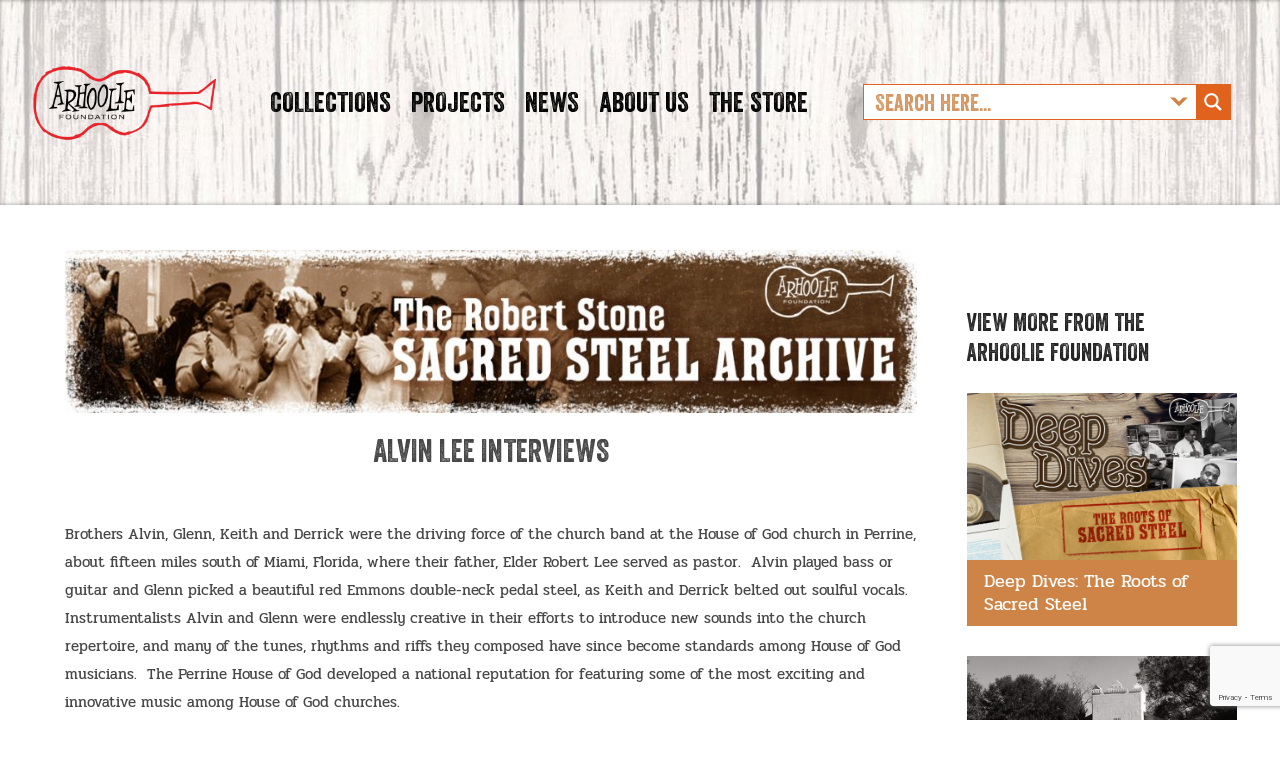

--- FILE ---
content_type: text/html; charset=UTF-8
request_url: https://arhoolie.org/sacred-steel-archive-alvin-lee-interview/
body_size: 51582
content:
<!DOCTYPE html>
<html lang="en-US">
<head><meta charset="UTF-8"><script>if(navigator.userAgent.match(/MSIE|Internet Explorer/i)||navigator.userAgent.match(/Trident\/7\..*?rv:11/i)){var href=document.location.href;if(!href.match(/[?&]nowprocket/)){if(href.indexOf("?")==-1){if(href.indexOf("#")==-1){document.location.href=href+"?nowprocket=1"}else{document.location.href=href.replace("#","?nowprocket=1#")}}else{if(href.indexOf("#")==-1){document.location.href=href+"&nowprocket=1"}else{document.location.href=href.replace("#","&nowprocket=1#")}}}}</script><script>class RocketLazyLoadScripts{constructor(){this.triggerEvents=["keydown","mousedown","mousemove","touchmove","touchstart","touchend","wheel"],this.userEventHandler=this._triggerListener.bind(this),this.touchStartHandler=this._onTouchStart.bind(this),this.touchMoveHandler=this._onTouchMove.bind(this),this.touchEndHandler=this._onTouchEnd.bind(this),this.clickHandler=this._onClick.bind(this),this.interceptedClicks=[],window.addEventListener("pageshow",(e=>{this.persisted=e.persisted})),window.addEventListener("DOMContentLoaded",(()=>{this._preconnect3rdParties()})),this.delayedScripts={normal:[],async:[],defer:[]},this.allJQueries=[]}_addUserInteractionListener(e){document.hidden?e._triggerListener():(this.triggerEvents.forEach((t=>window.addEventListener(t,e.userEventHandler,{passive:!0}))),window.addEventListener("touchstart",e.touchStartHandler,{passive:!0}),window.addEventListener("mousedown",e.touchStartHandler),document.addEventListener("visibilitychange",e.userEventHandler))}_removeUserInteractionListener(){this.triggerEvents.forEach((e=>window.removeEventListener(e,this.userEventHandler,{passive:!0}))),document.removeEventListener("visibilitychange",this.userEventHandler)}_onTouchStart(e){"HTML"!==e.target.tagName&&(window.addEventListener("touchend",this.touchEndHandler),window.addEventListener("mouseup",this.touchEndHandler),window.addEventListener("touchmove",this.touchMoveHandler,{passive:!0}),window.addEventListener("mousemove",this.touchMoveHandler),e.target.addEventListener("click",this.clickHandler),this._renameDOMAttribute(e.target,"onclick","rocket-onclick"))}_onTouchMove(e){window.removeEventListener("touchend",this.touchEndHandler),window.removeEventListener("mouseup",this.touchEndHandler),window.removeEventListener("touchmove",this.touchMoveHandler,{passive:!0}),window.removeEventListener("mousemove",this.touchMoveHandler),e.target.removeEventListener("click",this.clickHandler),this._renameDOMAttribute(e.target,"rocket-onclick","onclick")}_onTouchEnd(e){window.removeEventListener("touchend",this.touchEndHandler),window.removeEventListener("mouseup",this.touchEndHandler),window.removeEventListener("touchmove",this.touchMoveHandler,{passive:!0}),window.removeEventListener("mousemove",this.touchMoveHandler)}_onClick(e){e.target.removeEventListener("click",this.clickHandler),this._renameDOMAttribute(e.target,"rocket-onclick","onclick"),this.interceptedClicks.push(e),e.preventDefault(),e.stopPropagation(),e.stopImmediatePropagation()}_replayClicks(){window.removeEventListener("touchstart",this.touchStartHandler,{passive:!0}),window.removeEventListener("mousedown",this.touchStartHandler),this.interceptedClicks.forEach((e=>{e.target.dispatchEvent(new MouseEvent("click",{view:e.view,bubbles:!0,cancelable:!0}))}))}_renameDOMAttribute(e,t,n){e.hasAttribute&&e.hasAttribute(t)&&(event.target.setAttribute(n,event.target.getAttribute(t)),event.target.removeAttribute(t))}_triggerListener(){this._removeUserInteractionListener(this),"loading"===document.readyState?document.addEventListener("DOMContentLoaded",this._loadEverythingNow.bind(this)):this._loadEverythingNow()}_preconnect3rdParties(){let e=[];document.querySelectorAll("script[type=rocketlazyloadscript]").forEach((t=>{if(t.hasAttribute("src")){const n=new URL(t.src).origin;n!==location.origin&&e.push({src:n,crossOrigin:t.crossOrigin||"module"===t.getAttribute("data-rocket-type")})}})),e=[...new Map(e.map((e=>[JSON.stringify(e),e]))).values()],this._batchInjectResourceHints(e,"preconnect")}async _loadEverythingNow(){this.lastBreath=Date.now(),this._delayEventListeners(),this._delayJQueryReady(this),this._handleDocumentWrite(),this._registerAllDelayedScripts(),this._preloadAllScripts(),await this._loadScriptsFromList(this.delayedScripts.normal),await this._loadScriptsFromList(this.delayedScripts.defer),await this._loadScriptsFromList(this.delayedScripts.async);try{await this._triggerDOMContentLoaded(),await this._triggerWindowLoad()}catch(e){}window.dispatchEvent(new Event("rocket-allScriptsLoaded")),this._replayClicks()}_registerAllDelayedScripts(){document.querySelectorAll("script[type=rocketlazyloadscript]").forEach((e=>{e.hasAttribute("src")?e.hasAttribute("async")&&!1!==e.async?this.delayedScripts.async.push(e):e.hasAttribute("defer")&&!1!==e.defer||"module"===e.getAttribute("data-rocket-type")?this.delayedScripts.defer.push(e):this.delayedScripts.normal.push(e):this.delayedScripts.normal.push(e)}))}async _transformScript(e){return await this._littleBreath(),new Promise((t=>{const n=document.createElement("script");[...e.attributes].forEach((e=>{let t=e.nodeName;"type"!==t&&("data-rocket-type"===t&&(t="type"),n.setAttribute(t,e.nodeValue))})),e.hasAttribute("src")?(n.addEventListener("load",t),n.addEventListener("error",t)):(n.text=e.text,t());try{e.parentNode.replaceChild(n,e)}catch(e){t()}}))}async _loadScriptsFromList(e){const t=e.shift();return t?(await this._transformScript(t),this._loadScriptsFromList(e)):Promise.resolve()}_preloadAllScripts(){this._batchInjectResourceHints([...this.delayedScripts.normal,...this.delayedScripts.defer,...this.delayedScripts.async],"preload")}_batchInjectResourceHints(e,t){var n=document.createDocumentFragment();e.forEach((e=>{if(e.src){const i=document.createElement("link");i.href=e.src,i.rel=t,"preconnect"!==t&&(i.as="script"),e.getAttribute&&"module"===e.getAttribute("data-rocket-type")&&(i.crossOrigin=!0),e.crossOrigin&&(i.crossOrigin=e.crossOrigin),n.appendChild(i)}})),document.head.appendChild(n)}_delayEventListeners(){let e={};function t(t,n){!function(t){function n(n){return e[t].eventsToRewrite.indexOf(n)>=0?"rocket-"+n:n}e[t]||(e[t]={originalFunctions:{add:t.addEventListener,remove:t.removeEventListener},eventsToRewrite:[]},t.addEventListener=function(){arguments[0]=n(arguments[0]),e[t].originalFunctions.add.apply(t,arguments)},t.removeEventListener=function(){arguments[0]=n(arguments[0]),e[t].originalFunctions.remove.apply(t,arguments)})}(t),e[t].eventsToRewrite.push(n)}function n(e,t){let n=e[t];Object.defineProperty(e,t,{get:()=>n||function(){},set(i){e["rocket"+t]=n=i}})}t(document,"DOMContentLoaded"),t(window,"DOMContentLoaded"),t(window,"load"),t(window,"pageshow"),t(document,"readystatechange"),n(document,"onreadystatechange"),n(window,"onload"),n(window,"onpageshow")}_delayJQueryReady(e){let t=window.jQuery;Object.defineProperty(window,"jQuery",{get:()=>t,set(n){if(n&&n.fn&&!e.allJQueries.includes(n)){n.fn.ready=n.fn.init.prototype.ready=function(t){e.domReadyFired?t.bind(document)(n):document.addEventListener("rocket-DOMContentLoaded",(()=>t.bind(document)(n)))};const t=n.fn.on;n.fn.on=n.fn.init.prototype.on=function(){if(this[0]===window){function e(e){return e.split(" ").map((e=>"load"===e||0===e.indexOf("load.")?"rocket-jquery-load":e)).join(" ")}"string"==typeof arguments[0]||arguments[0]instanceof String?arguments[0]=e(arguments[0]):"object"==typeof arguments[0]&&Object.keys(arguments[0]).forEach((t=>{delete Object.assign(arguments[0],{[e(t)]:arguments[0][t]})[t]}))}return t.apply(this,arguments),this},e.allJQueries.push(n)}t=n}})}async _triggerDOMContentLoaded(){this.domReadyFired=!0,await this._littleBreath(),document.dispatchEvent(new Event("rocket-DOMContentLoaded")),await this._littleBreath(),window.dispatchEvent(new Event("rocket-DOMContentLoaded")),await this._littleBreath(),document.dispatchEvent(new Event("rocket-readystatechange")),await this._littleBreath(),document.rocketonreadystatechange&&document.rocketonreadystatechange()}async _triggerWindowLoad(){await this._littleBreath(),window.dispatchEvent(new Event("rocket-load")),await this._littleBreath(),window.rocketonload&&window.rocketonload(),await this._littleBreath(),this.allJQueries.forEach((e=>e(window).trigger("rocket-jquery-load"))),await this._littleBreath();const e=new Event("rocket-pageshow");e.persisted=this.persisted,window.dispatchEvent(e),await this._littleBreath(),window.rocketonpageshow&&window.rocketonpageshow({persisted:this.persisted})}_handleDocumentWrite(){const e=new Map;document.write=document.writeln=function(t){const n=document.currentScript,i=document.createRange(),r=n.parentElement;let o=e.get(n);void 0===o&&(o=n.nextSibling,e.set(n,o));const s=document.createDocumentFragment();i.setStart(s,0),s.appendChild(i.createContextualFragment(t)),r.insertBefore(s,o)}}async _littleBreath(){Date.now()-this.lastBreath>45&&(await this._requestAnimFrame(),this.lastBreath=Date.now())}async _requestAnimFrame(){return document.hidden?new Promise((e=>setTimeout(e))):new Promise((e=>requestAnimationFrame(e)))}static run(){const e=new RocketLazyLoadScripts;e._addUserInteractionListener(e)}}RocketLazyLoadScripts.run();</script>
	
	<meta name="viewport" content="width=device-width, initial-scale=1, maximum-scale=1, minimum-scale=1, user-scalable=no">
	<meta name="format-detection" content="telephone=no">
			<meta name='robots' content='index, follow, max-image-preview:large, max-snippet:-1, max-video-preview:-1' />
	<style>img:is([sizes="auto" i], [sizes^="auto," i]) { contain-intrinsic-size: 3000px 1500px }</style>
	
	<!-- This site is optimized with the Yoast SEO plugin v26.8 - https://yoast.com/product/yoast-seo-wordpress/ -->
	<title>Sacred Steel Archive: Alvin Lee Interview - The Arhoolie Foundation</title><link rel="preload" as="style" href="https://fonts.googleapis.com/css?family=Pridi%3A400%2C700&#038;display=swap" /><link rel="stylesheet" href="https://fonts.googleapis.com/css?family=Pridi%3A400%2C700&#038;display=swap" media="print" onload="this.media='all'" /><noscript><link rel="stylesheet" href="https://fonts.googleapis.com/css?family=Pridi%3A400%2C700&#038;display=swap" /></noscript><link rel="stylesheet" href="https://arhoolie.org/wp-content/cache/min/1/822195d1b172921f8ecb589b84654c1d.css" media="all" data-minify="1" />
	<meta name="description" content="Brothers Alvin, Glenn, Keith and Derrick were the driving force of the church band at the House of God church in Perrine, about fifteen miles south of Miami, Florida, where their father, Elder Robert Lee served as pastor. Alvin played bass or guitar and Glenn picked a beautiful red Emmons double-neck pedal steel, as Keith and Derrick belted out soulful vocals. Instrumentalists Alvin and Glenn were endlessly creative in their efforts to introduce new sounds into the church repertoire, and many of the tunes, rhythms and riffs they composed have since become standards among House of God musicians. The Perrine House of God developed a national reputation for featuring some of the most exciting and innovative music among House of God churches. Following Glenn‘s tragic death from cancer at age thirty-two in 2000, Alvin added nephews bassist Alvin “L’il Al Cordy, Jr., drummer Earl Walker, and Glenn’s protégée, young pedal-steel sensation Roosevelt “The Doctor” Collier to form the Lee Boys band. Under Alvin’s direction and management, the Lee Boys rapidly became a favorite at festivals and concerts throughout the US and Canada. Alvin is dedicated to taking the soulful and inventive music of the Lee Boys—the music he, his brothers and nephews have been playing all their lives—beyond the four walls of the church." />
	<link rel="canonical" href="https://arhoolie.org/sacred-steel-archive-alvin-lee-interview/" />
	<meta property="og:locale" content="en_US" />
	<meta property="og:type" content="article" />
	<meta property="og:title" content="Sacred Steel Archive: Alvin Lee Interview - The Arhoolie Foundation" />
	<meta property="og:description" content="Brothers Alvin, Glenn, Keith and Derrick were the driving force of the church band at the House of God church in Perrine, about fifteen miles south of Miami, Florida, where their father, Elder Robert Lee served as pastor. Alvin played bass or guitar and Glenn picked a beautiful red Emmons double-neck pedal steel, as Keith and Derrick belted out soulful vocals. Instrumentalists Alvin and Glenn were endlessly creative in their efforts to introduce new sounds into the church repertoire, and many of the tunes, rhythms and riffs they composed have since become standards among House of God musicians. The Perrine House of God developed a national reputation for featuring some of the most exciting and innovative music among House of God churches. Following Glenn‘s tragic death from cancer at age thirty-two in 2000, Alvin added nephews bassist Alvin “L’il Al Cordy, Jr., drummer Earl Walker, and Glenn’s protégée, young pedal-steel sensation Roosevelt “The Doctor” Collier to form the Lee Boys band. Under Alvin’s direction and management, the Lee Boys rapidly became a favorite at festivals and concerts throughout the US and Canada. Alvin is dedicated to taking the soulful and inventive music of the Lee Boys—the music he, his brothers and nephews have been playing all their lives—beyond the four walls of the church." />
	<meta property="og:url" content="https://arhoolie.org/sacred-steel-archive-alvin-lee-interview/" />
	<meta property="og:site_name" content="The Arhoolie Foundation" />
	<meta property="og:image" content="https://arhoolie.org/wp-content/uploads/2021/05/LB03-5-1-7-Alvin-Warm-cropped.jpg" />
	<meta property="og:image:width" content="487" />
	<meta property="og:image:height" content="352" />
	<meta property="og:image:type" content="image/jpeg" />
	<meta name="twitter:card" content="summary_large_image" />
	<meta name="twitter:label1" content="Est. reading time" />
	<meta name="twitter:data1" content="43 minutes" />
	<script type="application/ld+json" class="yoast-schema-graph">{"@context":"https://schema.org","@graph":[{"@type":"WebPage","@id":"https://arhoolie.org/sacred-steel-archive-alvin-lee-interview/","url":"https://arhoolie.org/sacred-steel-archive-alvin-lee-interview/","name":"Sacred Steel Archive: Alvin Lee Interview - The Arhoolie Foundation","isPartOf":{"@id":"https://arhoolie.org/#website"},"primaryImageOfPage":{"@id":"https://arhoolie.org/sacred-steel-archive-alvin-lee-interview/#primaryimage"},"image":{"@id":"https://arhoolie.org/sacred-steel-archive-alvin-lee-interview/#primaryimage"},"thumbnailUrl":"https://arhoolie.org/wp-content/uploads/2021/05/LB03-5-1-7-Alvin-Warm-cropped.jpg","datePublished":"2021-11-09T16:01:32+00:00","description":"Brothers Alvin, Glenn, Keith and Derrick were the driving force of the church band at the House of God church in Perrine, about fifteen miles south of Miami, Florida, where their father, Elder Robert Lee served as pastor. Alvin played bass or guitar and Glenn picked a beautiful red Emmons double-neck pedal steel, as Keith and Derrick belted out soulful vocals. Instrumentalists Alvin and Glenn were endlessly creative in their efforts to introduce new sounds into the church repertoire, and many of the tunes, rhythms and riffs they composed have since become standards among House of God musicians. The Perrine House of God developed a national reputation for featuring some of the most exciting and innovative music among House of God churches. Following Glenn‘s tragic death from cancer at age thirty-two in 2000, Alvin added nephews bassist Alvin “L’il Al Cordy, Jr., drummer Earl Walker, and Glenn’s protégée, young pedal-steel sensation Roosevelt “The Doctor” Collier to form the Lee Boys band. Under Alvin’s direction and management, the Lee Boys rapidly became a favorite at festivals and concerts throughout the US and Canada. Alvin is dedicated to taking the soulful and inventive music of the Lee Boys—the music he, his brothers and nephews have been playing all their lives—beyond the four walls of the church.","breadcrumb":{"@id":"https://arhoolie.org/sacred-steel-archive-alvin-lee-interview/#breadcrumb"},"inLanguage":"en-US","potentialAction":[{"@type":"ReadAction","target":["https://arhoolie.org/sacred-steel-archive-alvin-lee-interview/"]}]},{"@type":"ImageObject","inLanguage":"en-US","@id":"https://arhoolie.org/sacred-steel-archive-alvin-lee-interview/#primaryimage","url":"https://arhoolie.org/wp-content/uploads/2021/05/LB03-5-1-7-Alvin-Warm-cropped.jpg","contentUrl":"https://arhoolie.org/wp-content/uploads/2021/05/LB03-5-1-7-Alvin-Warm-cropped.jpg","width":487,"height":352,"caption":"Alvin Lee"},{"@type":"BreadcrumbList","@id":"https://arhoolie.org/sacred-steel-archive-alvin-lee-interview/#breadcrumb","itemListElement":[{"@type":"ListItem","position":1,"name":"Home","item":"https://arhoolie.org/"},{"@type":"ListItem","position":2,"name":"Sacred Steel Archive: Alvin Lee Interview"}]},{"@type":"WebSite","@id":"https://arhoolie.org/#website","url":"https://arhoolie.org/","name":"The Arhoolie Foundation","description":"","publisher":{"@id":"https://arhoolie.org/#organization"},"potentialAction":[{"@type":"SearchAction","target":{"@type":"EntryPoint","urlTemplate":"https://arhoolie.org/?s={search_term_string}"},"query-input":{"@type":"PropertyValueSpecification","valueRequired":true,"valueName":"search_term_string"}}],"inLanguage":"en-US"},{"@type":"Organization","@id":"https://arhoolie.org/#organization","name":"The Arhoolie Foundation","url":"https://arhoolie.org/","logo":{"@type":"ImageObject","inLanguage":"en-US","@id":"https://arhoolie.org/#/schema/logo/image/","url":"https://arhoolie.org/wp-content/uploads/2019/10/arhoolie.logo_.png","contentUrl":"https://arhoolie.org/wp-content/uploads/2019/10/arhoolie.logo_.png","width":600,"height":266,"caption":"The Arhoolie Foundation"},"image":{"@id":"https://arhoolie.org/#/schema/logo/image/"}}]}</script>
	<!-- / Yoast SEO plugin. -->


<link rel='dns-prefetch' href='//fonts.googleapis.com' />
<link href='https://fonts.gstatic.com' crossorigin rel='preconnect' />
<link rel="alternate" type="application/rss+xml" title="The Arhoolie Foundation &raquo; Feed" href="https://arhoolie.org/feed/" />
<link rel="alternate" type="application/rss+xml" title="The Arhoolie Foundation &raquo; Comments Feed" href="https://arhoolie.org/comments/feed/" />


<style id='classic-theme-styles-inline-css' type='text/css'>
/*! This file is auto-generated */
.wp-block-button__link{color:#fff;background-color:#32373c;border-radius:9999px;box-shadow:none;text-decoration:none;padding:calc(.667em + 2px) calc(1.333em + 2px);font-size:1.125em}.wp-block-file__button{background:#32373c;color:#fff;text-decoration:none}
</style>
<style id='global-styles-inline-css' type='text/css'>
:root{--wp--preset--aspect-ratio--square: 1;--wp--preset--aspect-ratio--4-3: 4/3;--wp--preset--aspect-ratio--3-4: 3/4;--wp--preset--aspect-ratio--3-2: 3/2;--wp--preset--aspect-ratio--2-3: 2/3;--wp--preset--aspect-ratio--16-9: 16/9;--wp--preset--aspect-ratio--9-16: 9/16;--wp--preset--color--black: #000000;--wp--preset--color--cyan-bluish-gray: #abb8c3;--wp--preset--color--white: #ffffff;--wp--preset--color--pale-pink: #f78da7;--wp--preset--color--vivid-red: #cf2e2e;--wp--preset--color--luminous-vivid-orange: #ff6900;--wp--preset--color--luminous-vivid-amber: #fcb900;--wp--preset--color--light-green-cyan: #7bdcb5;--wp--preset--color--vivid-green-cyan: #00d084;--wp--preset--color--pale-cyan-blue: #8ed1fc;--wp--preset--color--vivid-cyan-blue: #0693e3;--wp--preset--color--vivid-purple: #9b51e0;--wp--preset--gradient--vivid-cyan-blue-to-vivid-purple: linear-gradient(135deg,rgba(6,147,227,1) 0%,rgb(155,81,224) 100%);--wp--preset--gradient--light-green-cyan-to-vivid-green-cyan: linear-gradient(135deg,rgb(122,220,180) 0%,rgb(0,208,130) 100%);--wp--preset--gradient--luminous-vivid-amber-to-luminous-vivid-orange: linear-gradient(135deg,rgba(252,185,0,1) 0%,rgba(255,105,0,1) 100%);--wp--preset--gradient--luminous-vivid-orange-to-vivid-red: linear-gradient(135deg,rgba(255,105,0,1) 0%,rgb(207,46,46) 100%);--wp--preset--gradient--very-light-gray-to-cyan-bluish-gray: linear-gradient(135deg,rgb(238,238,238) 0%,rgb(169,184,195) 100%);--wp--preset--gradient--cool-to-warm-spectrum: linear-gradient(135deg,rgb(74,234,220) 0%,rgb(151,120,209) 20%,rgb(207,42,186) 40%,rgb(238,44,130) 60%,rgb(251,105,98) 80%,rgb(254,248,76) 100%);--wp--preset--gradient--blush-light-purple: linear-gradient(135deg,rgb(255,206,236) 0%,rgb(152,150,240) 100%);--wp--preset--gradient--blush-bordeaux: linear-gradient(135deg,rgb(254,205,165) 0%,rgb(254,45,45) 50%,rgb(107,0,62) 100%);--wp--preset--gradient--luminous-dusk: linear-gradient(135deg,rgb(255,203,112) 0%,rgb(199,81,192) 50%,rgb(65,88,208) 100%);--wp--preset--gradient--pale-ocean: linear-gradient(135deg,rgb(255,245,203) 0%,rgb(182,227,212) 50%,rgb(51,167,181) 100%);--wp--preset--gradient--electric-grass: linear-gradient(135deg,rgb(202,248,128) 0%,rgb(113,206,126) 100%);--wp--preset--gradient--midnight: linear-gradient(135deg,rgb(2,3,129) 0%,rgb(40,116,252) 100%);--wp--preset--font-size--small: 13px;--wp--preset--font-size--medium: 20px;--wp--preset--font-size--large: 36px;--wp--preset--font-size--x-large: 42px;--wp--preset--spacing--20: 0.44rem;--wp--preset--spacing--30: 0.67rem;--wp--preset--spacing--40: 1rem;--wp--preset--spacing--50: 1.5rem;--wp--preset--spacing--60: 2.25rem;--wp--preset--spacing--70: 3.38rem;--wp--preset--spacing--80: 5.06rem;--wp--preset--shadow--natural: 6px 6px 9px rgba(0, 0, 0, 0.2);--wp--preset--shadow--deep: 12px 12px 50px rgba(0, 0, 0, 0.4);--wp--preset--shadow--sharp: 6px 6px 0px rgba(0, 0, 0, 0.2);--wp--preset--shadow--outlined: 6px 6px 0px -3px rgba(255, 255, 255, 1), 6px 6px rgba(0, 0, 0, 1);--wp--preset--shadow--crisp: 6px 6px 0px rgba(0, 0, 0, 1);}:where(.is-layout-flex){gap: 0.5em;}:where(.is-layout-grid){gap: 0.5em;}body .is-layout-flex{display: flex;}.is-layout-flex{flex-wrap: wrap;align-items: center;}.is-layout-flex > :is(*, div){margin: 0;}body .is-layout-grid{display: grid;}.is-layout-grid > :is(*, div){margin: 0;}:where(.wp-block-columns.is-layout-flex){gap: 2em;}:where(.wp-block-columns.is-layout-grid){gap: 2em;}:where(.wp-block-post-template.is-layout-flex){gap: 1.25em;}:where(.wp-block-post-template.is-layout-grid){gap: 1.25em;}.has-black-color{color: var(--wp--preset--color--black) !important;}.has-cyan-bluish-gray-color{color: var(--wp--preset--color--cyan-bluish-gray) !important;}.has-white-color{color: var(--wp--preset--color--white) !important;}.has-pale-pink-color{color: var(--wp--preset--color--pale-pink) !important;}.has-vivid-red-color{color: var(--wp--preset--color--vivid-red) !important;}.has-luminous-vivid-orange-color{color: var(--wp--preset--color--luminous-vivid-orange) !important;}.has-luminous-vivid-amber-color{color: var(--wp--preset--color--luminous-vivid-amber) !important;}.has-light-green-cyan-color{color: var(--wp--preset--color--light-green-cyan) !important;}.has-vivid-green-cyan-color{color: var(--wp--preset--color--vivid-green-cyan) !important;}.has-pale-cyan-blue-color{color: var(--wp--preset--color--pale-cyan-blue) !important;}.has-vivid-cyan-blue-color{color: var(--wp--preset--color--vivid-cyan-blue) !important;}.has-vivid-purple-color{color: var(--wp--preset--color--vivid-purple) !important;}.has-black-background-color{background-color: var(--wp--preset--color--black) !important;}.has-cyan-bluish-gray-background-color{background-color: var(--wp--preset--color--cyan-bluish-gray) !important;}.has-white-background-color{background-color: var(--wp--preset--color--white) !important;}.has-pale-pink-background-color{background-color: var(--wp--preset--color--pale-pink) !important;}.has-vivid-red-background-color{background-color: var(--wp--preset--color--vivid-red) !important;}.has-luminous-vivid-orange-background-color{background-color: var(--wp--preset--color--luminous-vivid-orange) !important;}.has-luminous-vivid-amber-background-color{background-color: var(--wp--preset--color--luminous-vivid-amber) !important;}.has-light-green-cyan-background-color{background-color: var(--wp--preset--color--light-green-cyan) !important;}.has-vivid-green-cyan-background-color{background-color: var(--wp--preset--color--vivid-green-cyan) !important;}.has-pale-cyan-blue-background-color{background-color: var(--wp--preset--color--pale-cyan-blue) !important;}.has-vivid-cyan-blue-background-color{background-color: var(--wp--preset--color--vivid-cyan-blue) !important;}.has-vivid-purple-background-color{background-color: var(--wp--preset--color--vivid-purple) !important;}.has-black-border-color{border-color: var(--wp--preset--color--black) !important;}.has-cyan-bluish-gray-border-color{border-color: var(--wp--preset--color--cyan-bluish-gray) !important;}.has-white-border-color{border-color: var(--wp--preset--color--white) !important;}.has-pale-pink-border-color{border-color: var(--wp--preset--color--pale-pink) !important;}.has-vivid-red-border-color{border-color: var(--wp--preset--color--vivid-red) !important;}.has-luminous-vivid-orange-border-color{border-color: var(--wp--preset--color--luminous-vivid-orange) !important;}.has-luminous-vivid-amber-border-color{border-color: var(--wp--preset--color--luminous-vivid-amber) !important;}.has-light-green-cyan-border-color{border-color: var(--wp--preset--color--light-green-cyan) !important;}.has-vivid-green-cyan-border-color{border-color: var(--wp--preset--color--vivid-green-cyan) !important;}.has-pale-cyan-blue-border-color{border-color: var(--wp--preset--color--pale-cyan-blue) !important;}.has-vivid-cyan-blue-border-color{border-color: var(--wp--preset--color--vivid-cyan-blue) !important;}.has-vivid-purple-border-color{border-color: var(--wp--preset--color--vivid-purple) !important;}.has-vivid-cyan-blue-to-vivid-purple-gradient-background{background: var(--wp--preset--gradient--vivid-cyan-blue-to-vivid-purple) !important;}.has-light-green-cyan-to-vivid-green-cyan-gradient-background{background: var(--wp--preset--gradient--light-green-cyan-to-vivid-green-cyan) !important;}.has-luminous-vivid-amber-to-luminous-vivid-orange-gradient-background{background: var(--wp--preset--gradient--luminous-vivid-amber-to-luminous-vivid-orange) !important;}.has-luminous-vivid-orange-to-vivid-red-gradient-background{background: var(--wp--preset--gradient--luminous-vivid-orange-to-vivid-red) !important;}.has-very-light-gray-to-cyan-bluish-gray-gradient-background{background: var(--wp--preset--gradient--very-light-gray-to-cyan-bluish-gray) !important;}.has-cool-to-warm-spectrum-gradient-background{background: var(--wp--preset--gradient--cool-to-warm-spectrum) !important;}.has-blush-light-purple-gradient-background{background: var(--wp--preset--gradient--blush-light-purple) !important;}.has-blush-bordeaux-gradient-background{background: var(--wp--preset--gradient--blush-bordeaux) !important;}.has-luminous-dusk-gradient-background{background: var(--wp--preset--gradient--luminous-dusk) !important;}.has-pale-ocean-gradient-background{background: var(--wp--preset--gradient--pale-ocean) !important;}.has-electric-grass-gradient-background{background: var(--wp--preset--gradient--electric-grass) !important;}.has-midnight-gradient-background{background: var(--wp--preset--gradient--midnight) !important;}.has-small-font-size{font-size: var(--wp--preset--font-size--small) !important;}.has-medium-font-size{font-size: var(--wp--preset--font-size--medium) !important;}.has-large-font-size{font-size: var(--wp--preset--font-size--large) !important;}.has-x-large-font-size{font-size: var(--wp--preset--font-size--x-large) !important;}
:where(.wp-block-post-template.is-layout-flex){gap: 1.25em;}:where(.wp-block-post-template.is-layout-grid){gap: 1.25em;}
:where(.wp-block-columns.is-layout-flex){gap: 2em;}:where(.wp-block-columns.is-layout-grid){gap: 2em;}
:root :where(.wp-block-pullquote){font-size: 1.5em;line-height: 1.6;}
</style>













<link rel='stylesheet' id='elementor-post-9434-css' href='https://arhoolie.org/wp-content/uploads/elementor/css/post-9434.css?ver=1769067496' type='text/css' media='all' />





<link rel='stylesheet' id='elementor-post-15984-css' href='https://arhoolie.org/wp-content/uploads/elementor/css/post-15984.css?ver=1769068203' type='text/css' media='all' />

<style id='ari-fancybox-inline-css' type='text/css'>
/*Set lightbox size*/
.fancybox-slide--iframe .fancybox-content {
width : 1200px;
height : 80% !important;
max-width : 100%;
max-height : 100%;
margin: 0;
}
/*Set lightbox size on small screens*/
@media only screen and (max-width:1000px) {
.fancybox-slide--iframe .fancybox-content {
width : 800px;
height : 800px !important;
max-width : 100%;
max-height :85%;
margin: 0;
}BODY .fancybox-container{z-index:200000}BODY .fancybox-is-open .fancybox-bg{opacity:0.87}BODY .fancybox-bg {background-color:#0f0f11}BODY .fancybox-thumbs {background-color:#ffffff}
</style>
<style id='rocket-lazyload-inline-css' type='text/css'>
.rll-youtube-player{position:relative;padding-bottom:56.23%;height:0;overflow:hidden;max-width:100%;}.rll-youtube-player:focus-within{outline: 2px solid currentColor;outline-offset: 5px;}.rll-youtube-player iframe{position:absolute;top:0;left:0;width:100%;height:100%;z-index:100;background:0 0}.rll-youtube-player img{bottom:0;display:block;left:0;margin:auto;max-width:100%;width:100%;position:absolute;right:0;top:0;border:none;height:auto;-webkit-transition:.4s all;-moz-transition:.4s all;transition:.4s all}.rll-youtube-player img:hover{-webkit-filter:brightness(75%)}.rll-youtube-player .play{height:100%;width:100%;left:0;top:0;position:absolute;background:url(https://arhoolie.org/wp-content/plugins/wp-rocket/assets/img/youtube.png) no-repeat center;background-color: transparent !important;cursor:pointer;border:none;}
</style>



<script type="text/javascript" id="jquery-core-js-extra">
/* <![CDATA[ */
var myajax = {"url":"https:\/\/arhoolie.org\/wp-admin\/admin-ajax.php"};
/* ]]> */
</script>
<script type="text/javascript" src="https://arhoolie.org/wp-includes/js/jquery/jquery.min.js?ver=3.7.1" id="jquery-core-js"></script>
<script type="text/javascript" src="https://arhoolie.org/wp-includes/js/jquery/jquery-migrate.min.js?ver=3.4.1" id="jquery-migrate-js"></script>
<script data-minify="1" type="text/javascript" src="https://arhoolie.org/wp-content/cache/min/1/wp-content/plugins/wp-miniaudioplayer/js/jquery.mb.miniAudioPlayer.js?ver=1736983310" id="mb.miniAudioPlayer-js"></script>
<script data-minify="1" type="text/javascript" src="https://arhoolie.org/wp-content/cache/min/1/wp-content/plugins/wp-miniaudioplayer/js/map_overwrite_default_me.js?ver=1736983310" id="map_overwrite_default_me-js"></script>
<script data-minify="1" type="text/javascript" src="https://arhoolie.org/wp-content/cache/min/1/wp-content/plugins/photo-gallery/js/bwg_frontend.js?ver=1736983310" id="bwg_frontend-js"></script>
<script data-minify="1" type="text/javascript" src="https://arhoolie.org/wp-content/cache/min/1/wp-content/plugins/photo-gallery/js/jquery.mobile.js?ver=1736983310" id="bwg_jquery_mobile-js"></script>
<script type="text/javascript" src="https://arhoolie.org/wp-content/plugins/photo-gallery/js/jquery.mCustomScrollbar.concat.min.js?ver=2.5.30" id="bwg_mCustomScrollbar-js"></script>
<script data-minify="1" type="text/javascript" src="https://arhoolie.org/wp-content/cache/min/1/wp-content/plugins/photo-gallery/js/jquery.fullscreen-0.4.1.js?ver=1736983310" id="jquery-fullscreen-js"></script>
<script type="text/javascript" id="bwg_gallery_box-js-extra">
/* <![CDATA[ */
var bwg_objectL10n = {"bwg_field_required":"field is required.","bwg_mail_validation":"This is not a valid email address.","bwg_search_result":"There are no images matching your search."};
/* ]]> */
</script>
<script data-minify="1" type="text/javascript" src="https://arhoolie.org/wp-content/cache/min/1/wp-content/plugins/photo-gallery/js/bwg_gallery_box.js?ver=1736983310" id="bwg_gallery_box-js"></script>
<script data-minify="1" type="text/javascript" src="https://arhoolie.org/wp-content/cache/min/1/wp-content/plugins/photo-gallery/js/jquery.raty.js?ver=1736983310" id="bwg_raty-js"></script>
<script data-minify="1" type="text/javascript" src="https://arhoolie.org/wp-content/cache/min/1/wp-content/plugins/photo-gallery/js/jquery.featureCarousel.js?ver=1736983310" id="bwg_featureCarousel-js"></script>
<script data-minify="1" type="text/javascript" src="https://arhoolie.org/wp-content/cache/min/1/wp-content/plugins/photo-gallery/js/3DEngine/3DEngine.js?ver=1736983310" id="bwg_3DEngine-js"></script>
<script data-minify="1" type="text/javascript" src="https://arhoolie.org/wp-content/cache/min/1/wp-content/plugins/photo-gallery/js/3DEngine/Sphere.js?ver=1736983310" id="bwg_Sphere-js"></script>
<script type="text/javascript" id="ari-fancybox-js-extra">
/* <![CDATA[ */
var ARI_FANCYBOX = {"lightbox":{"animationEffect":"fade","buttons":["fullScreen","thumbs","close"],"backFocus":false,"trapFocus":false,"thumbs":{"hideOnClose":false},"touch":{"vertical":true,"momentum":true},"lang":"custom","i18n":{"custom":{"PREV":"Previous","NEXT":"Next","PLAY_START":"Start slideshow (P)","PLAY_STOP":"Stop slideshow (P)","FULL_SCREEN":"Full screen (F)","THUMBS":"Thumbnails (G)","CLOSE":"Close (Esc)","ERROR":"The requested content cannot be loaded. <br\/> Please try again later."}}},"convert":{"wp_gallery":{"convert":false},"youtube":{"convert":true},"pdf":{"convert":true}},"sanitize":null,"viewers":{"pdfjs":{"url":"https:\/\/arhoolie.org\/wp-content\/plugins\/ari-fancy-lightbox\/assets\/pdfjs\/web\/viewer.html"}}};
/* ]]> */
</script>
<script type="text/javascript" id="ari-fancybox-js-before">
/* <![CDATA[ */
ARI_FANCYBOX_INIT_FUNC = function($) {jQuery(document).on('afterLoad.fb', function(e, instance, current, firstRun) {
  if (current.contentType === 'pdf' || current.type === 'iframe') {
    var $iframe = current.$content.find('iframe');
    $iframe.off('load.pdf').on('load.pdf', function() {
       var doc = $iframe.contents();
       doc.find('#toolbarViewerRight').hide();
    });
  }
});}
/* ]]> */
</script>
<script type="text/javascript" src="https://arhoolie.org/wp-content/plugins/ari-fancy-lightbox/assets/fancybox/jquery.fancybox.min.js?ver=1.4.1" id="ari-fancybox-js"></script>
<link rel="https://api.w.org/" href="https://arhoolie.org/wp-json/" /><link rel="alternate" title="JSON" type="application/json" href="https://arhoolie.org/wp-json/wp/v2/pages/15984" /><link rel="EditURI" type="application/rsd+xml" title="RSD" href="https://arhoolie.org/xmlrpc.php?rsd" />
<meta name="generator" content="WordPress 6.7.4" />
<link rel='shortlink' href='https://arhoolie.org/?p=15984' />
<link rel="alternate" title="oEmbed (JSON)" type="application/json+oembed" href="https://arhoolie.org/wp-json/oembed/1.0/embed?url=https%3A%2F%2Farhoolie.org%2Fsacred-steel-archive-alvin-lee-interview%2F" />
<link rel="alternate" title="oEmbed (XML)" type="text/xml+oembed" href="https://arhoolie.org/wp-json/oembed/1.0/embed?url=https%3A%2F%2Farhoolie.org%2Fsacred-steel-archive-alvin-lee-interview%2F&#038;format=xml" />
<script type="rocketlazyloadscript">readMoreArgs = []</script><script type="rocketlazyloadscript" data-rocket-type="text/javascript">
				EXPM_VERSION=3.55;EXPM_AJAX_URL='https://arhoolie.org/wp-admin/admin-ajax.php';
			function yrmAddEvent(element, eventName, fn) {
				if (element.addEventListener)
					element.addEventListener(eventName, fn, false);
				else if (element.attachEvent)
					element.attachEvent('on' + eventName, fn);
			}
			</script>
<!-- start miniAudioPlayer custom CSS -->

<style id="map_custom_css">
       /* DO NOT REMOVE OR MODIFY */
/*{"skinName": "ArhooliePlayer", "borderRadius": 5, "main": "rgb(191, 111, 51)", "secondary": "#fff", "playerPadding": 4}*/
/* END - DO NOT REMOVE OR MODIFY */
/*++++++++++++++++++++++++++++++++++++++++++++++++++
Copyright (c) 2001-2014. Matteo Bicocchi (Pupunzi);
http://pupunzi.com/mb.components/mb.miniAudioPlayer/demo/skinMaker.html

Skin name: ArhooliePlayer
borderRadius: 5
background: rgb(191, 111, 51)
icons: #fff
border: rgb(242, 242, 242)
borderLeft: rgb(209, 138, 84)
borderRight: rgb(151, 88, 40)
mute: rgba(255, 255, 255, 0.4)
download: rgba(191, 111, 51, 0.4)
downloadHover: rgb(191, 111, 51)
++++++++++++++++++++++++++++++++++++++++++++++++++*/

/* Older browser (IE8) - not supporting rgba() */
.mbMiniPlayer.ArhooliePlayer .playerTable span{background-color:#bf6f33}
.mbMiniPlayer.ArhooliePlayer .playerTable span.map_play{border-left:1px solid #bf6f33;}
.mbMiniPlayer.ArhooliePlayer .playerTable span.map_volume{border-right:1px solid #bf6f33;}

/*++++++++++++++++++++++++++++++++++++++++++++++++*/

.mbMiniPlayer.ArhooliePlayer .playerTable{background-color:transparent; border-radius:5px !important;}
.mbMiniPlayer.ArhooliePlayer .playerTable span{background-color:rgb(191, 111, 51); padding:7px !important; font-size: 24px;}
.mbMiniPlayer.ArhooliePlayer .playerTable span.map_time{ font-size: 14px !important; width: 50px !important}
.mbMiniPlayer.ArhooliePlayer .playerTable span.map_title{ padding:4px !important}
.mbMiniPlayer.ArhooliePlayer .playerTable span.map_play{border-left:1px solid rgb(151, 88, 40); border-radius:0 4px 4px 0 !important;}
.mbMiniPlayer.ArhooliePlayer .playerTable span.map_volume{padding-left:10px !important}
.mbMiniPlayer.ArhooliePlayer .playerTable span.map_volume{border-right:1px solid rgb(209, 138, 84); border-radius:4px 0 0 4px !important;}
.mbMiniPlayer.ArhooliePlayer .playerTable span.map_volume.mute{color: rgba(255, 255, 255, 0.4);}
.mbMiniPlayer.ArhooliePlayer .map_download{color: rgba(191, 111, 51, 0.4);}
.mbMiniPlayer.ArhooliePlayer .map_download:hover{color: rgb(191, 111, 51);}
.mbMiniPlayer.ArhooliePlayer .playerTable span{color: #fff;text-shadow: none!important;}
.mbMiniPlayer.ArhooliePlayer .playerTable span{color: #fff;}
.mbMiniPlayer.ArhooliePlayer .playerTable {border: 1px solid rgb(242, 242, 242) !important;}
.mbMiniPlayer.ArhooliePlayer .playerTable span.map_title{color: #000; text-shadow:none!important}
.mbMiniPlayer.ArhooliePlayer .playerTable .jp-load-bar{background-color:rgba(191, 111, 51, 0.3);}
.mbMiniPlayer.ArhooliePlayer .playerTable .jp-play-bar{background-color:#bf6f33;}
.mbMiniPlayer.ArhooliePlayer .playerTable div.map_controlsBar{background-image:none;background-color:#bf6f33;}
.mbMiniPlayer.ArhooliePlayer .playerTable span.map_title{color:#bf6f33;}
.mbMiniPlayer.ArhooliePlayer .playerTable span.map_volumeLevel a{background-color:rgb(255, 255, 255); height:88%!important }
.mbMiniPlayer.ArhooliePlayer .playerTable span.map_volumeLevel a.sel{background-color:#fff;}
.mbMiniPlayer.ArhooliePlayer  span.map_download{font-size:54px !important;}
/* Wordpress playlist select */
.map_pl_container .pl_item.sel{background-color:rgba(191, 111, 51, 0.1) !important; color: #999}
/*++++++++++++++++++++++++++++++++++++++++++++++++*/
       </style>
	
<!-- end miniAudioPlayer custom CSS -->	
<meta name="generator" content="Elementor 3.34.2; features: additional_custom_breakpoints; settings: css_print_method-external, google_font-enabled, font_display-auto">
			<style>
				.e-con.e-parent:nth-of-type(n+4):not(.e-lazyloaded):not(.e-no-lazyload),
				.e-con.e-parent:nth-of-type(n+4):not(.e-lazyloaded):not(.e-no-lazyload) * {
					background-image: none !important;
				}
				@media screen and (max-height: 1024px) {
					.e-con.e-parent:nth-of-type(n+3):not(.e-lazyloaded):not(.e-no-lazyload),
					.e-con.e-parent:nth-of-type(n+3):not(.e-lazyloaded):not(.e-no-lazyload) * {
						background-image: none !important;
					}
				}
				@media screen and (max-height: 640px) {
					.e-con.e-parent:nth-of-type(n+2):not(.e-lazyloaded):not(.e-no-lazyload),
					.e-con.e-parent:nth-of-type(n+2):not(.e-lazyloaded):not(.e-no-lazyload) * {
						background-image: none !important;
					}
				}
			</style>
			<link rel="icon" href="https://arhoolie.org/wp-content/uploads/2019/09/cropped-site-id-32x32.png" sizes="32x32" />
<link rel="icon" href="https://arhoolie.org/wp-content/uploads/2019/09/cropped-site-id-192x192.png" sizes="192x192" />
<link rel="apple-touch-icon" href="https://arhoolie.org/wp-content/uploads/2019/09/cropped-site-id-180x180.png" />
<meta name="msapplication-TileImage" content="https://arhoolie.org/wp-content/uploads/2019/09/cropped-site-id-270x270.png" />
		<style type="text/css" id="wp-custom-css">
			.wpDataTablesWrapper table.wpDataTable{
	min-width: 0;
}
.search-form input[type=search]::-webkit-input-placeholder,
.search-form input[type=text]::-webkit-input-placeholder {
	font-size: 23px!important;
}
.search-form input[type=search]:-moz-placeholder,
.search-form input[type=search]::-moz-placeholder,
.search-form input[type=text]:-moz-placeholder,
.search-form input[type=text]::-moz-placeholder {
	font-size: 23px!important;
}
.archive_sorter a{
	margin: 0 10px 0 0;
}
@media (min-width:667px) {
	.featured-news-item_visual.visual--sm{
		max-height: none;
	}
}
@media (max-width:767px) {
	.navbar .nav .drops i{
		top: 8px;
	}
}		</style>
		<style>
.h, .h1, .h2, .h3, .h4, .h5, .h6, h1, h2, h3, h4, h5, h6 {
    margin-bottom: 1em;
}
</style>

<!-- Google tag (gtag.js) -->
<script type="rocketlazyloadscript" async src="https://www.googletagmanager.com/gtag/js?id=UA-63196327-1"></script>
<script type="rocketlazyloadscript">
  window.dataLayer = window.dataLayer || [];
  function gtag(){dataLayer.push(arguments);}
  gtag('js', new Date());

  gtag('config', 'UA-63196327-1');
</script>

<!-- Facebook Pixel Code -->
<script type="rocketlazyloadscript">
  !function(f,b,e,v,n,t,s)
  {if(f.fbq)return;n=f.fbq=function(){n.callMethod?
  n.callMethod.apply(n,arguments):n.queue.push(arguments)};
  if(!f._fbq)f._fbq=n;n.push=n;n.loaded=!0;n.version='2.0';
  n.queue=[];t=b.createElement(e);t.async=!0;
  t.src=v;s=b.getElementsByTagName(e)[0];
  s.parentNode.insertBefore(t,s)}(window, document,'script',
  'https://connect.facebook.net/en_US/fbevents.js');
  fbq('init', '930888570760056');
  fbq('track', 'PageView');
</script>
<noscript><img height="1" width="1" style="display:none"
  src="https://www.facebook.com/tr?id=930888570760056&ev=PageView&noscript=1"
/></noscript>
<!-- End Facebook Pixel Code --><noscript><style id="rocket-lazyload-nojs-css">.rll-youtube-player, [data-lazy-src]{display:none !important;}</style></noscript>		<style>
		.btn,
	.btn-link--add:after,
	.wpcf7-form .form-btn-block .wpcf7-submit, button, input[type=button], input[type=reset], input[type=submit],
	.slick-next, .slick-prev,
	.slick-dots li button:focus,
	.slick-dots li button:hover,
	.slick-dots li.slick-active button{
		background-color: #ce8446;
		border-color: #ce8446;
	}
	blockquote{
		border-color: #ce8446;
	}
	.search-form input[type=search],
	.search-form input[type=text],
	.search-form input[type=search]:hover,
	.search-form input[type=text]:hover{
		color: #ce8446;
		border-color: #ce8446;
	}
	a,
	.footer a:hover,
	.archive_sorter a.active, .archive_sorter a:hover,
	.list-default a,.list-default a:hover,
	.nav> ul> li.current-menu-item> a,
	.nav> ul> li:hover> a,
	#ajaxsearchpro2_1 .probox .proinput input.orig, #ajaxsearchpro2_2 .probox .proinput input.orig, div.asp_m.asp_m_2 .probox .proinput input.orig,
	.btn-link,
	.btn-link:hover,
	.h a, .h1 a, .h2 a,.h3 a,.h4 a,.h5 a,.h6 a,h1 a,h2 a,h3 a,h4 a,h5 a,h6 a,
	.navigation .al a,
	.navigation .ar a,
	.navigation .next a,
	.navigation .prev a,
	.navigation-comments .al a,
	.navigation-comments .ar a,
	.navigation-comments .next a,
	.navigation-comments .prev a,
	.pagination .al a,
	.pagination .ar a,
	.pagination .next a,
	.pagination .prev a{
		color: #ce8446;
	}
	.search-form input[type=search]::-webkit-input-placeholder,
	.search-form input[type=text]::-webkit-input-placeholder {
		color: #ce8446!important;
	}

	.search-form input[type=search]:-moz-placeholder,
	.search-form input[type=search]::-moz-placeholder,
	.search-form input[type=text]:-moz-placeholder,
	.search-form input[type=text]::-moz-placeholder {
		color: #ce8446!important;
	}

	.search-form input[type=search]:-ms-input-placeholder,
	.search-form input[type=text]:-ms-input-placeholder {
		color: #ce8446!important;
	}
	.nav-close_item, .nav-close_item:after, .nav-close_item:before, .nav-opener_item, .nav-opener_item:after, .nav-opener_item:before,
	.widget.widget_recent_post ul li,
	#ajaxsearchpro2_1 .probox .promagnifier, #ajaxsearchpro2_2 .probox .promagnifier, div.asp_m.asp_m_2 .probox .promagnifier,
	.search-form button[type=submit],
	.search-form button[type=submit]:hover{
		background: #ce8446;
	}
	.nav-close, .nav-opener,
	.project,
	.post-item,
	#ajaxsearchpro2_1 .probox, #ajaxsearchpro2_2 .probox, div.asp_m.asp_m_2 .probox,
	.feature-post-link{
		border-color: #ce8446;
	}
	div.asp_m.ajaxsearchpro .probox .promagnifier .innericon polygon,
	div.asp_m.ajaxsearchpro .probox .prosettings .innericon polygon,
	div.asp_m.ajaxsearchpro .probox .proclose .innericon polygon{
		fill:#ce8446;
	}
	input:focus,
	textarea:focus {
		border-color:#ce8446;
		-webkit-box-shadow:0 0 2px 2px #ce8446;
		box-shadow:0 0 2px 2px #ce8446;
	}
	@media (max-width:1023px){
		.nav ul li.current-menu-item> a, .nav ul li:hover > a{
			color: #ce8446!important;
		}
	}
		.btn:hover,
	.wpcf7-form .form-btn-block .wpcf7-submit:hover, button:hover, input[type=button]:hover, input[type=reset]:hover, input[type=submit]:hover,
	.slick-next:hover, .slick-prev:hover{
		background-color: #d2c6bb;
		border-color: #d2c6bb;
	}
	.h a:hover,.h1 a:hover,.h2 a:hover,.h3 a:hover,.h4 a:hover,.h5 a:hover,.h6 a:hover,h1 a:hover,h2 a:hover,h3 a:hover,h4 a:hover,h5 a:hover,h6 a:hover,
	.navigation .al a:active, .navigation .al a:hover, .navigation .ar a:active, .navigation .ar a:hover, .navigation .next a:active, .navigation .next a:hover, .navigation .page-numbers:active, .navigation .page-numbers:hover, .navigation .prev a:active, .navigation .prev a:hover, .navigation-comments .al a:active, .navigation-comments .al a:hover, .navigation-comments .ar a:active, .navigation-comments .ar a:hover, .navigation-comments .next a:active, .navigation-comments .next a:hover, .navigation-comments .page-numbers:active, .navigation-comments .page-numbers:hover, .navigation-comments .prev a:active, .navigation-comments .prev a:hover, .pagination .al a:active, .pagination .al a:hover, .pagination .ar a:active, .pagination .ar a:hover, .pagination .next a:active, .pagination .next a:hover, .pagination .page-numbers:active, .pagination .page-numbers:hover, .pagination .prev a:active, .pagination .prev a:hover, a:hover{
		color: #d2c6bb;
	}
	.feature-post-link:after{
		background: #d2c6bb;
	}
	</style>
	<style id='asp-instance-2'>
div[id*='ajaxsearchpro2_'] div.asp_loader,
div[id*='ajaxsearchpro2_'] div.asp_loader * {
    /* display: none; */
    box-sizing: border-box !important;
    margin: 0;
    padding: 0;
    /* vertical-align: middle !important; */
    box-shadow: none;
}

div[id*='ajaxsearchpro2_'] div.asp_loader {
    box-sizing: border-box;
    display: flex;
    flex: 0 1 auto;
    flex-direction: column;
    flex-grow: 0;
    flex-shrink: 0;
    flex-basis:28px;
    max-width: 100%;
    max-height: 100%;
    align-items: center;
    justify-content: center;
}

div[id*='ajaxsearchpro2_'] div.asp_loader-inner {
    width: 100%;
    margin: 0 auto;
    text-align: center;
    /* vertical-align: text-top; */
    height: 100%;
}
 
@-webkit-keyframes rotate-simple {
    0% {
        -webkit-transform: rotate(0deg);
        transform: rotate(0deg); }

    50% {
        -webkit-transform: rotate(180deg);
        transform: rotate(180deg); }

    100% {
        -webkit-transform: rotate(360deg);
        transform: rotate(360deg); } }

@keyframes rotate-simple {
    0% {
        -webkit-transform: rotate(0deg);
        transform: rotate(0deg); }

    50% {
        -webkit-transform: rotate(180deg);
        transform: rotate(180deg); }

    100% {
        -webkit-transform: rotate(360deg);
        transform: rotate(360deg); } }
div[id*='ajaxsearchpro2_'] div.asp_simple-circle {
    margin: 0;
    height: 100%;
    width: 100%;
    animation: rotate-simple 0.8s infinite linear;
    -webkit-animation: rotate-simple 0.8s infinite linear;
    border: 4px solid rgb(255, 255, 255);
    border-right-color: transparent;
    border-radius: 50%;
    box-sizing: border-box;
}

div[id*='ajaxsearchprores2_'] .asp_res_loader div.asp_loader,
div[id*='ajaxsearchprores2_'] .asp_res_loader div.asp_loader * {
    /* display: none; */
    box-sizing: border-box !important;
    margin: 0;
    padding: 0;
    /* vertical-align: middle !important; */
    box-shadow: none;
}

div[id*='ajaxsearchprores2_'] .asp_res_loader div.asp_loader {
    box-sizing: border-box;
    display: flex;
    flex: 0 1 auto;
    flex-direction: column;
    flex-grow: 0;
    flex-shrink: 0;
    flex-basis:28px;
    max-width: 100%;
    max-height: 100%;
    align-items: center;
    justify-content: center;
}

div[id*='ajaxsearchprores2_'] .asp_res_loader div.asp_loader-inner {
    width: 100%;
    margin: 0 auto;
    text-align: center;
    /* vertical-align: text-top; */
    height: 100%;
}
 
@-webkit-keyframes rotate-simple {
    0% {
        -webkit-transform: rotate(0deg);
        transform: rotate(0deg); }

    50% {
        -webkit-transform: rotate(180deg);
        transform: rotate(180deg); }

    100% {
        -webkit-transform: rotate(360deg);
        transform: rotate(360deg); } }

@keyframes rotate-simple {
    0% {
        -webkit-transform: rotate(0deg);
        transform: rotate(0deg); }

    50% {
        -webkit-transform: rotate(180deg);
        transform: rotate(180deg); }

    100% {
        -webkit-transform: rotate(360deg);
        transform: rotate(360deg); } }
div[id*='ajaxsearchprores2_'] .asp_res_loader div.asp_simple-circle {
    margin: 0;
    height: 100%;
    width: 100%;
    animation: rotate-simple 0.8s infinite linear;
    -webkit-animation: rotate-simple 0.8s infinite linear;
    border: 4px solid rgb(255, 255, 255);
    border-right-color: transparent;
    border-radius: 50%;
    box-sizing: border-box;
}

#ajaxsearchpro2_1 div.asp_loader, #ajaxsearchpro2_2 div.asp_loader,
#ajaxsearchpro2_1 div.asp_loader *, #ajaxsearchpro2_2 div.asp_loader * {
    /* display: none; */
    box-sizing: border-box !important;
    margin: 0;
    padding: 0;
    /* vertical-align: middle !important; */
    box-shadow: none;
}

#ajaxsearchpro2_1 div.asp_loader, #ajaxsearchpro2_2 div.asp_loader {
    box-sizing: border-box;
    display: flex;
    flex: 0 1 auto;
    flex-direction: column;
    flex-grow: 0;
    flex-shrink: 0;
    flex-basis:28px;
    max-width: 100%;
    max-height: 100%;
    align-items: center;
    justify-content: center;
}

#ajaxsearchpro2_1 div.asp_loader-inner, #ajaxsearchpro2_2 div.asp_loader-inner {
    width: 100%;
    margin: 0 auto;
    text-align: center;
    /* vertical-align: text-top; */
    height: 100%;
}
 
@-webkit-keyframes rotate-simple {
    0% {
        -webkit-transform: rotate(0deg);
        transform: rotate(0deg); }

    50% {
        -webkit-transform: rotate(180deg);
        transform: rotate(180deg); }

    100% {
        -webkit-transform: rotate(360deg);
        transform: rotate(360deg); } }

@keyframes rotate-simple {
    0% {
        -webkit-transform: rotate(0deg);
        transform: rotate(0deg); }

    50% {
        -webkit-transform: rotate(180deg);
        transform: rotate(180deg); }

    100% {
        -webkit-transform: rotate(360deg);
        transform: rotate(360deg); } }
#ajaxsearchpro2_1 div.asp_simple-circle, #ajaxsearchpro2_2 div.asp_simple-circle {
    margin: 0;
    height: 100%;
    width: 100%;
    animation: rotate-simple 0.8s infinite linear;
    -webkit-animation: rotate-simple 0.8s infinite linear;
    border: 4px solid rgb(255, 255, 255);
    border-right-color: transparent;
    border-radius: 50%;
    box-sizing: border-box;
}

@-webkit-keyframes asp_an_fadeInDown {
    0% {
        opacity: 0;
        -webkit-transform: translateY(-20px);
    }

    100% {
        opacity: 1;
        -webkit-transform: translateY(0);
    }
}

@keyframes asp_an_fadeInDown {
    0% {
        opacity: 0;
        transform: translateY(-20px);
    }

    100% {
        opacity: 1;
        transform: translateY(0);
    }
}

.asp_an_fadeInDown {
    -webkit-animation-name:  asp_an_fadeInDown;
    animation-name:  asp_an_fadeInDown;
}
 

div.asp_r.asp_r_2,
div.asp_r.asp_r_2 *,
div.asp_m.asp_m_2,
div.asp_m.asp_m_2 *,
div.asp_s.asp_s_2,
div.asp_s.asp_s_2 * {
    -webkit-box-sizing: content-box; /* Safari/Chrome, other WebKit */
    -moz-box-sizing: content-box; /* Firefox, other Gecko */
    -ms-box-sizing: content-box;
    -o-box-sizing: content-box;
    box-sizing: content-box;
    border: 0;
    border-radius: 0;
    text-transform: none;
    text-shadow: none;
    box-shadow: none;
    text-decoration: none;
    text-align: left;
    letter-spacing: normal;
}

div.asp_r.asp_r_2,
div.asp_m.asp_m_2,
div.asp_s.asp_s_2 {
    -webkit-box-sizing: border-box;
    -moz-box-sizing: border-box;
    -ms-box-sizing: border-box;
    -o-box-sizing: border-box;
    box-sizing: border-box;
}

/* Margin and padding gets wrecked if set with compatibility.. */
div.asp_r.asp_r_2,
div.asp_r.asp_r_2 *,
div.asp_m.asp_m_2,
div.asp_m.asp_m_2 *,
div.asp_s.asp_s_2,
div.asp_s.asp_s_2 * {
    padding: 0;
    margin: 0;
}

.wpdreams_clear {
    clear: both;
}

.asp_w_container_2 {
	width: 100%;
}

    #ajaxsearchpro2_1,
    #ajaxsearchpro2_2,
div.asp_m.asp_m_2 {
  width: 100%;
  height: auto;
  max-height: none;
  border-radius: 5px;
  background: #d1eaff;
  margin-top: 0;
  margin-bottom: 0;
  			background-image: -moz-radial-gradient(center, ellipse cover,  rgb(255, 255, 255), rgb(255, 255, 255));
			background-image: -webkit-gradient(radial, center center, 0px, center center, 100%, rgb(255, 255, 255), rgb(255, 255, 255));
			background-image: -webkit-radial-gradient(center, ellipse cover,  rgb(255, 255, 255), rgb(255, 255, 255));
			background-image: -o-radial-gradient(center, ellipse cover,  rgb(255, 255, 255), rgb(255, 255, 255));
			background-image: -ms-radial-gradient(center, ellipse cover,  rgb(255, 255, 255), rgb(255, 255, 255));
			background-image: radial-gradient(ellipse at center,  rgb(255, 255, 255), rgb(255, 255, 255));
			  overflow: hidden;
  border:0px solid rgb(224, 98, 29);border-radius:0px 0px 0px 0px;  box-shadow:0px 0px 0px 0px #000000 ;}




    #ajaxsearchpro2_1 .probox,
    #ajaxsearchpro2_2 .probox,
div.asp_m.asp_m_2 .probox {
  margin: 0px;
  height: 34px;
  			background-image: -moz-radial-gradient(center, ellipse cover,  rgb(255, 255, 255), rgb(255, 255, 255));
			background-image: -webkit-gradient(radial, center center, 0px, center center, 100%, rgb(255, 255, 255), rgb(255, 255, 255));
			background-image: -webkit-radial-gradient(center, ellipse cover,  rgb(255, 255, 255), rgb(255, 255, 255));
			background-image: -o-radial-gradient(center, ellipse cover,  rgb(255, 255, 255), rgb(255, 255, 255));
			background-image: -ms-radial-gradient(center, ellipse cover,  rgb(255, 255, 255), rgb(255, 255, 255));
			background-image: radial-gradient(ellipse at center,  rgb(255, 255, 255), rgb(255, 255, 255));
			  border:1px solid rgb(224, 98, 29);border-radius:0px 0px 0px 0px;  box-shadow:0px 0px 0px 0px rgb(181, 181, 181) ;}



p[id*=asp-try-2] {
    color: rgb(85, 85, 85) !important;
    display: block;
}

div.asp_main_container+[id*=asp-try-2] {
        width: 100%;
}

p[id*=asp-try-2] a {
    color: rgb(255, 181, 86) !important;
}

p[id*=asp-try-2] a:after {
    color: rgb(85, 85, 85) !important;
    display: inline;
    content: ',';
}

p[id*=asp-try-2] a:last-child:after {
    display: none;
}

    #ajaxsearchpro2_1 .probox .proinput,
    #ajaxsearchpro2_2 .probox .proinput,
div.asp_m.asp_m_2 .probox .proinput {
  font-weight:normal;font-family:inherit;color:rgb(224, 98, 29);font-size:12px;line-height:15px;text-shadow:0px 0px 0px rgba(255, 255, 255, 0);    line-height: normal;
  flex-grow: 1;
  order: 5;
  margin: 0 0 0 10px;
  padding: 0 5px;
}

    #ajaxsearchpro2_1 .probox .proinput input.orig,
    #ajaxsearchpro2_2 .probox .proinput input.orig,
div.asp_m.asp_m_2 .probox .proinput input.orig {
    font-weight:normal;font-family:inherit;color:rgb(224, 98, 29);font-size:12px;line-height:15px;text-shadow:0px 0px 0px rgba(255, 255, 255, 0);    line-height: normal;
    border: 0;
    box-shadow: none;
    height: 34px;
    position: relative;
    z-index: 2;
    padding: 0 !important;
    padding-top: 2px !important;
    margin: -1px 0 0 -4px !important;
    width: 100%;
    background: transparent !important;
}

    #ajaxsearchpro2_1 .probox .proinput input.autocomplete,
    #ajaxsearchpro2_2 .probox .proinput input.autocomplete,
div.asp_m.asp_m_2 .probox .proinput input.autocomplete {
    font-weight:normal;font-family:inherit;color:rgb(224, 98, 29);font-size:12px;line-height:15px;text-shadow:0px 0px 0px rgba(255, 255, 255, 0);    line-height: normal;
    opacity: 0.25;
    height: 34px;
    display: block;
    position: relative;
    z-index: 1;
    padding: 0 !important;
    margin: -1px 0 0 -4px !important;
    margin-top: -34px !important;
    width: 100%;
    background: transparent !important;
}

    .rtl #ajaxsearchpro2_1 .probox .proinput input.orig,
    .rtl #ajaxsearchpro2_2 .probox .proinput input.orig,
    .rtl #ajaxsearchpro2_1 .probox .proinput input.autocomplete,
    .rtl #ajaxsearchpro2_2 .probox .proinput input.autocomplete,
.rtl div.asp_m.asp_m_2 .probox .proinput input.orig,
.rtl div.asp_m.asp_m_2 .probox .proinput input.autocomplete {
    font-weight:normal;font-family:inherit;color:rgb(224, 98, 29);font-size:12px;line-height:15px;text-shadow:0px 0px 0px rgba(255, 255, 255, 0);    line-height: normal;
    direction: rtl;
    text-align: right;
}

    .rtl #ajaxsearchpro2_1 .probox .proinput,
    .rtl #ajaxsearchpro2_2 .probox .proinput,
.rtl div.asp_m.asp_m_2 .probox .proinput {
    /*float: right;*/
    margin-right: 2px;
}

    .rtl #ajaxsearchpro2_1 .probox .proloading,
    .rtl #ajaxsearchpro2_1 .probox .proclose,
    .rtl #ajaxsearchpro2_2 .probox .proloading,
    .rtl #ajaxsearchpro2_2 .probox .proclose,
.rtl div.asp_m.asp_m_2 .probox .proloading,
.rtl div.asp_m.asp_m_2 .probox .proclose {
    order: 3;
}


div.asp_m.asp_m_2 .probox .proinput input.orig::-webkit-input-placeholder {
    font-weight:normal;font-family:inherit;color:rgb(224, 98, 29);font-size:12px;text-shadow:0px 0px 0px rgba(255, 255, 255, 0);    opacity: 0.85;
}
div.asp_m.asp_m_2 .probox .proinput input.orig::-moz-placeholder {
    font-weight:normal;font-family:inherit;color:rgb(224, 98, 29);font-size:12px;text-shadow:0px 0px 0px rgba(255, 255, 255, 0);    opacity: 0.85;
}
div.asp_m.asp_m_2 .probox .proinput input.orig:-ms-input-placeholder {
    font-weight:normal;font-family:inherit;color:rgb(224, 98, 29);font-size:12px;text-shadow:0px 0px 0px rgba(255, 255, 255, 0);    opacity: 0.85;
}
div.asp_m.asp_m_2 .probox .proinput input.orig:-moz-placeholder {
    font-weight:normal;font-family:inherit;color:rgb(224, 98, 29);font-size:12px;text-shadow:0px 0px 0px rgba(255, 255, 255, 0);    opacity: 0.85;
    line-height: normal !important;
}

    #ajaxsearchpro2_1 .probox .proinput input.autocomplete,
    #ajaxsearchpro2_2 .probox .proinput input.autocomplete,
div.asp_m.asp_m_2 .probox .proinput input.autocomplete {
    font-weight:normal;font-family:inherit;color:rgb(224, 98, 29);font-size:12px;line-height:15px;text-shadow:0px 0px 0px rgba(255, 255, 255, 0);    line-height: normal;
    border: 0;
    box-shadow: none;
}

    #ajaxsearchpro2_1 .probox .proloading,
    #ajaxsearchpro2_1 .probox .proclose,
    #ajaxsearchpro2_1 .probox .promagnifier,
    #ajaxsearchpro2_1 .probox .prosettings,
    #ajaxsearchpro2_2 .probox .proloading,
    #ajaxsearchpro2_2 .probox .proclose,
    #ajaxsearchpro2_2 .probox .promagnifier,
    #ajaxsearchpro2_2 .probox .prosettings,
div.asp_m.asp_m_2 .probox .proloading,
div.asp_m.asp_m_2 .probox .proclose,
div.asp_m.asp_m_2 .probox .promagnifier,
div.asp_m.asp_m_2 .probox .prosettings {
  width: 34px;
  height: 34px;
  flex: 0 0 34px;
  flex-grow: 0;
  order: 7;
  text-align: center;
}

    #ajaxsearchpro2_1 .probox .proclose svg,
    #ajaxsearchpro2_2 .probox .proclose svg,
div.asp_m.asp_m_2 .probox .proclose svg {
     fill: rgb(255, 255, 255);
     background: rgb(224, 98, 29);
     box-shadow: 0px 0px 0px 2px rgba(255, 255, 255, 0.9);
     border-radius: 50%;
     box-sizing: border-box;
     margin-left: -10px;
     margin-top: -10px;
     padding: 4px;
}

	#ajaxsearchpro2_1 .probox .proloading,
	#ajaxsearchpro2_2 .probox .proloading,
div.asp_m.asp_m_2 .probox .proloading {
    width: 34px;
    height: 34px;
    min-width: 34px;
    min-height: 34px;
    max-width: 34px;
    max-height: 34px;
}

	#ajaxsearchpro2_1 .probox .proloading .asp_loader,
	#ajaxsearchpro2_2 .probox .proloading .asp_loader,
div.asp_m.asp_m_2 .probox .proloading .asp_loader {
    width: 30px;
    height: 30px;
    min-width: 30px;
    min-height: 30px;
    max-width: 30px;
    max-height: 30px;
}

	#ajaxsearchpro2_1 .probox .promagnifier,
	#ajaxsearchpro2_2 .probox .promagnifier,
div.asp_m.asp_m_2 .probox .promagnifier {
	width: auto;
	height: 34px;
	flex: 0 0 auto;
	order: 7;
	/* Ipad and stuff.. */
	-webkit-flex: 0 0 auto;
	-webkit-order: 7;
}


div.asp_m.asp_m_2 .probox .promagnifier:focus-visible {
	outline: black outset;
}

	#ajaxsearchpro2_1 .probox .proloading .innericon,
	#ajaxsearchpro2_2 .probox .proloading .innericon,
	#ajaxsearchpro2_1 .probox .proclose .innericon,
	#ajaxsearchpro2_2 .probox .proclose .innericon,
	#ajaxsearchpro2_1 .probox .promagnifier .innericon,
	#ajaxsearchpro2_2 .probox .promagnifier .innericon,
	#ajaxsearchpro2_1 .probox .prosettings .innericon,
	#ajaxsearchpro2_2 .probox .prosettings .innericon,
div.asp_m.asp_m_2 .probox .proloading .innericon,
div.asp_m.asp_m_2 .probox .proclose .innericon,
div.asp_m.asp_m_2 .probox .promagnifier .innericon,
div.asp_m.asp_m_2 .probox .prosettings .innericon {
	text-align: center;
}

	#ajaxsearchpro2_1 .probox .promagnifier .innericon,
	#ajaxsearchpro2_2 .probox .promagnifier .innericon,
div.asp_m.asp_m_2 .probox .promagnifier .innericon {
	display: block;
	width: 34px;
	height: 34px;
	float: right;
}

	#ajaxsearchpro2_1 .probox .promagnifier .asp_text_button,
	#ajaxsearchpro2_2 .probox .promagnifier .asp_text_button,
div.asp_m.asp_m_2 .probox .promagnifier .asp_text_button {
	display: block;
	width: auto;
	height: 34px;
	float: right;
	margin: 0;
		    padding: 0 10px 0 2px;
	    font-weight:normal;font-family:"Open Sans";color:rgba(51, 51, 51, 1);font-size:15px;line-height:normal;text-shadow:0px 0px 0px rgba(255, 255, 255, 0);    /* to center the text, this must be identical with the height */
    line-height: 34px;
}

    #ajaxsearchpro2_1 .probox .promagnifier .innericon svg,
    #ajaxsearchpro2_2 .probox .promagnifier .innericon svg,
div.asp_m.asp_m_2 .probox .promagnifier .innericon svg {
  fill: rgb(255, 255, 255);
}

    #ajaxsearchpro2_1 .probox .prosettings .innericon svg,
    #ajaxsearchpro2_2 .probox .prosettings .innericon svg,
div.asp_m.asp_m_2 .probox .prosettings .innericon svg {
  fill: rgb(224, 98, 29);
}



    #ajaxsearchpro2_1 .probox .promagnifier,
    #ajaxsearchpro2_2 .probox .promagnifier,
div.asp_m.asp_m_2 .probox .promagnifier {
        width: 34px;
    height: 34px;
  			background-image: -webkit-linear-gradient(180deg, rgb(224, 98, 29), rgb(224, 98, 29));
			background-image: -moz-linear-gradient(180deg, rgb(224, 98, 29), rgb(224, 98, 29));
			background-image: -o-linear-gradient(180deg, rgb(224, 98, 29), rgb(224, 98, 29));
			background-image: -ms-linear-gradient(180deg, rgb(224, 98, 29) 0%, rgb(224, 98, 29) 100%);
			background-image: linear-gradient(180deg, rgb(224, 98, 29), rgb(224, 98, 29));
			  background-position:center center;
  background-repeat: no-repeat;

  order: 11;
  /* Ipad and stuff fix */
  -webkit-order: 11;
  float: right; /* IE9, no flexbox */
  border:0px solid rgb(0, 0, 0);border-radius:0px 0px 0px 0px;  box-shadow:0px 0px 0px 0px rgba(255, 255, 255, 0.61) ;  cursor: pointer;
  background-size: 100% 100%;

  background-position:center center;
  background-repeat: no-repeat;
  cursor: pointer;
}



    #ajaxsearchpro2_1 .probox .prosettings,
    #ajaxsearchpro2_2 .probox .prosettings,
div.asp_m.asp_m_2 .probox .prosettings {
  width: 34px;
  height: 34px;
  			background-image: -webkit-linear-gradient(185deg, rgb(255, 255, 255), rgb(255, 255, 255));
			background-image: -moz-linear-gradient(185deg, rgb(255, 255, 255), rgb(255, 255, 255));
			background-image: -o-linear-gradient(185deg, rgb(255, 255, 255), rgb(255, 255, 255));
			background-image: -ms-linear-gradient(185deg, rgb(255, 255, 255) 0%, rgb(255, 255, 255) 100%);
			background-image: linear-gradient(185deg, rgb(255, 255, 255), rgb(255, 255, 255));
			  background-position:center center;
  background-repeat: no-repeat;
  order: 10;
  /* Ipad and stuff fix*/
  -webkit-order: 10;
  float: right; /* IE9, no flexbox */
  border:0px solid rgb(104, 174, 199);border-radius:0px 0px 0px 0px;  box-shadow:0px 0px 0px 0px rgba(255, 255, 255, 0.63) ;  cursor: pointer;
  background-size: 100% 100%;
  align-self: flex-end;
}


    #ajaxsearchprores2_1,
    #ajaxsearchprores2_2,
div.asp_r.asp_r_2 {
    position: absolute;
    z-index: 11000;
    width: auto;
    margin: 12px 0 0 0;
}



    #ajaxsearchprores2_1 .asp_nores,
    #ajaxsearchprores2_2 .asp_nores,
div.asp_r.asp_r_2 .asp_nores {
	border:0px solid rgb(0, 0, 0);border-radius:0px 0px 0px 0px;	box-shadow:0px 5px 5px -5px #dfdfdf;    padding: 6px 12px 6px 12px;
    margin: 0 0 0 0;
    font-weight:normal;font-family:inherit;color:rgba(74, 74, 74, 1);font-size:1rem;line-height:1.2rem;text-shadow:0px 0px 0px rgba(255, 255, 255, 0);    font-weight: normal;
	background: rgb(255, 255, 255);
}

    #ajaxsearchprores2_1 .asp_nores .asp_nores_kw_suggestions,
    #ajaxsearchprores2_2 .asp_nores .asp_nores_kw_suggestions,
div.asp_r.asp_r_2 .asp_nores .asp_nores_kw_suggestions {
	color: rgba(234, 67, 53, 1);
    font-weight: normal;
}

    #ajaxsearchprores2_1 .asp_nores .asp_keyword,
    #ajaxsearchprores2_2 .asp_nores .asp_keyword,
div.asp_r.asp_r_2 .asp_nores .asp_keyword {
    padding: 0 8px 0 0;
    cursor: pointer;
	color: rgba(20, 84, 169, 1);
    font-weight: bold;
}

    #ajaxsearchprores2_1 .asp_results_top,
    #ajaxsearchprores2_2 .asp_results_top,
div.asp_r.asp_r_2 .asp_results_top {
    background: rgb(255, 255, 255);
    border:1px none rgb(81, 81, 81);border-radius:0px 0px 0px 0px;    padding: 6px 12px 6px 12px;
    margin: 0 0 4px 0;
    text-align: center;
    font-weight:normal;font-family:"Open Sans";color:rgb(74, 74, 74);font-size:13px;line-height:16px;text-shadow:0px 0px 0px rgba(255, 255, 255, 0);}

    #ajaxsearchprores2_1 .results .item,
    #ajaxsearchprores2_2 .results .item,
div.asp_r.asp_r_2 .results .item {
	    height: auto;
    background: rgb(255, 255, 255);
}

    #ajaxsearchprores2_1 .results .item.hovered,
    #ajaxsearchprores2_2 .results .item.hovered,
div.asp_r.asp_r_2 .results .item.hovered {
  			background-image: -moz-radial-gradient(center, ellipse cover,  rgb(245, 245, 245), rgb(245, 245, 245));
			background-image: -webkit-gradient(radial, center center, 0px, center center, 100%, rgb(245, 245, 245), rgb(245, 245, 245));
			background-image: -webkit-radial-gradient(center, ellipse cover,  rgb(245, 245, 245), rgb(245, 245, 245));
			background-image: -o-radial-gradient(center, ellipse cover,  rgb(245, 245, 245), rgb(245, 245, 245));
			background-image: -ms-radial-gradient(center, ellipse cover,  rgb(245, 245, 245), rgb(245, 245, 245));
			background-image: radial-gradient(ellipse at center,  rgb(245, 245, 245), rgb(245, 245, 245));
			}

    #ajaxsearchprores2_1 .results .item .asp_image,
    #ajaxsearchprores2_2 .results .item .asp_image,
div.asp_r.asp_r_2 .results .item .asp_image {
  background-size: cover;
  background-repeat: no-repeat;
}


    #ajaxsearchprores2_1 .results .item .asp_image img,
    #ajaxsearchprores2_2 .results .item .asp_image img,
div.asp_r.asp_r_2 .results .item .asp_image img {
  object-fit: cover;
}

    #ajaxsearchprores2_1 .results .item .asp_item_overlay_img,
    #ajaxsearchprores2_2 .results .item .asp_item_overlay_img,
div.asp_r.asp_r_2 .results .item .asp_item_overlay_img {
   background-size: cover;
   background-repeat: no-repeat;
}

    #ajaxsearchprores2_1 .results .item .asp_content,
    #ajaxsearchprores2_2 .results .item .asp_content,
div.asp_r.asp_r_2 .results .item .asp_content {
    overflow: hidden;
    background: transparent;
    margin: 0;
    padding: 0 10px;
}

    #ajaxsearchprores2_1 .results .item .asp_content h3,
    #ajaxsearchprores2_2 .results .item .asp_content h3,
div.asp_r.asp_r_2 .results .item .asp_content h3 {
  margin: 0;
  padding: 0;
  display: inline-block;
  line-height: inherit;
  font-weight:bold;font-family:inherit;color:rgb(224, 98, 29);font-size:14px;line-height:20px;text-shadow:0px 0px 0px rgba(255, 255, 255, 0);}

    #ajaxsearchprores2_1 .results .item .asp_content h3 a,
    #ajaxsearchprores2_2 .results .item .asp_content h3 a,
div.asp_r.asp_r_2 .results .item .asp_content h3 a {
  margin: 0;
  padding: 0;
  line-height: inherit;
  display: block;
  font-weight:bold;font-family:inherit;color:rgb(224, 98, 29);font-size:14px;line-height:20px;text-shadow:0px 0px 0px rgba(255, 255, 255, 0);}

    #ajaxsearchprores2_1 .results .item .asp_content h3 a:hover,
    #ajaxsearchprores2_2 .results .item .asp_content h3 a:hover,
div.asp_r.asp_r_2 .results .item .asp_content h3 a:hover {
  font-weight:bold;font-family:inherit;color:rgb(224, 98, 29);font-size:14px;line-height:20px;text-shadow:0px 0px 0px rgba(255, 255, 255, 0);}

    #ajaxsearchprores2_1 .results .item div.etc,
    #ajaxsearchprores2_2 .results .item div.etc,
div.asp_r.asp_r_2 .results .item div.etc {
  padding: 0;
  font-size: 13px;
  line-height: 1.3em;
  margin-bottom: 6px;
}

    #ajaxsearchprores2_1 .results .item .etc .asp_author,
    #ajaxsearchprores2_2 .results .item .etc .asp_author,
div.asp_r.asp_r_2 .results .item .etc .asp_author {
  padding: 0;
  font-weight:bold;font-family:inherit;color:rgba(161, 161, 161, 1);font-size:12px;line-height:13px;text-shadow:0px 0px 0px rgba(255, 255, 255, 0);}

    #ajaxsearchprores2_1 .results .item .etc .asp_date,
    #ajaxsearchprores2_2 .results .item .etc .asp_date,
div.asp_r.asp_r_2 .results .item .etc .asp_date {
  margin: 0 0 0 10px;
  padding: 0;
  font-weight:normal;font-family:inherit;color:rgba(173, 173, 173, 1);font-size:12px;line-height:15px;text-shadow:0px 0px 0px rgba(255, 255, 255, 0);}

    #ajaxsearchprores2_1 .results .item div.asp_content,
    #ajaxsearchprores2_2 .results .item div.asp_content,
div.asp_r.asp_r_2 .results .item div.asp_content {
    margin: 0;
    padding: 0;
    font-weight:normal;font-family:inherit;color:rgb(0, 0, 0);font-size:13px;line-height:13px;text-shadow:0px 0px 0px rgba(255, 255, 255, 0);}

    #ajaxsearchprores2_1 span.highlighted,
    #ajaxsearchprores2_2 span.highlighted,
div.asp_r.asp_r_2 span.highlighted {
    font-weight: bold;
    color: rgba(217, 49, 43, 1);
    background-color: rgba(238, 238, 238, 1);
}

    #ajaxsearchprores2_1 p.showmore,
    #ajaxsearchprores2_2 p.showmore,
div.asp_r.asp_r_2 p.showmore {
  text-align: center;
  font-weight:normal;font-family:"Open Sans";color:rgba(5, 94, 148, 1);font-size:12px;line-height:15px;text-shadow:0px 0px 0px rgba(255, 255, 255, 0);}

    #ajaxsearchprores2_1 p.showmore a,
    #ajaxsearchprores2_2 p.showmore a,
div.asp_r.asp_r_2 p.showmore a {
    font-weight:normal;font-family:"Open Sans";color:rgba(5, 94, 148, 1);font-size:12px;line-height:15px;text-shadow:0px 0px 0px rgba(255, 255, 255, 0);    padding: 10px 5px;
    margin: 0 auto;
    background: rgba(255, 255, 255, 1);
    display: block;
    text-align: center;
}

    #ajaxsearchprores2_1 .asp_res_loader,
    #ajaxsearchprores2_2 .asp_res_loader,
div.asp_r.asp_r_2 .asp_res_loader {
    background: rgb(255, 255, 255);
    height: 200px;
    padding: 10px;
}

    #ajaxsearchprores2_1.isotopic .asp_res_loader,
    #ajaxsearchprores2_2.isotopic .asp_res_loader,
div.asp_r.asp_r_2.isotopic .asp_res_loader {
    background: rgba(255, 255, 255, 0);;
}

    #ajaxsearchprores2_1 .asp_res_loader .asp_loader,
    #ajaxsearchprores2_2 .asp_res_loader .asp_loader,
div.asp_r.asp_r_2 .asp_res_loader .asp_loader {
    height: 200px;
    width: 200px;
    margin: 0 auto;
}


/* Search settings */
    div.asp_s.asp_s_2.searchsettings,
    div.asp_s.asp_s_2.searchsettings,
div.asp_s.asp_s_2.searchsettings  {
  direction: ltr;
  padding: 0;
  			background-image: -webkit-linear-gradient(185deg, rgb(255, 255, 255), rgb(255, 255, 255));
			background-image: -moz-linear-gradient(185deg, rgb(255, 255, 255), rgb(255, 255, 255));
			background-image: -o-linear-gradient(185deg, rgb(255, 255, 255), rgb(255, 255, 255));
			background-image: -ms-linear-gradient(185deg, rgb(255, 255, 255) 0%, rgb(255, 255, 255) 100%);
			background-image: linear-gradient(185deg, rgb(255, 255, 255), rgb(255, 255, 255));
			  box-shadow:0px 0px 0px 0px rgb(0, 0, 0) ;;
  max-width: 208px;
  z-index: 2;
}

div.asp_s.asp_s_2.searchsettings.asp_s,
div.asp_s.asp_s_2.searchsettings.asp_s,
div.asp_s.asp_s_2.searchsettings.asp_s  {
	z-index: 11001;
}

    #ajaxsearchprobsettings2_1.searchsettings,
    #ajaxsearchprobsettings2_2.searchsettings,
div.asp_sb.asp_sb_2.searchsettings {
  max-width: none;
}

    div.asp_s.asp_s_2.searchsettings form,
    div.asp_s.asp_s_2.searchsettings form,
div.asp_s.asp_s_2.searchsettings form {
  display: flex;
}

    div.asp_sb.asp_sb_2.searchsettings form,
    div.asp_sb.asp_sb_2.searchsettings form,
div.asp_sb.asp_sb_2.searchsettings form {
  display: flex;
}


    #ajaxsearchprosettings2_1.searchsettings div.asp_option_label,
    #ajaxsearchprosettings2_2.searchsettings div.asp_option_label,
    #ajaxsearchprosettings2_1.searchsettings .asp_label,
    #ajaxsearchprosettings2_2.searchsettings .asp_label,
div.asp_s.asp_s_2.searchsettings div.asp_option_label,
div.asp_s.asp_s_2.searchsettings .asp_label {
  font-weight:bold;font-family:inherit;color:rgb(0, 0, 0);font-size:12px;line-height:15px;text-shadow:0px 0px 0px rgba(255, 255, 255, 0);}

    #ajaxsearchprosettings2_1.searchsettings .asp_option_inner .asp_option_checkbox,
    #ajaxsearchprosettings2_2.searchsettings .asp_option_inner .asp_option_checkbox,
div.asp_sb.asp_sb_2.searchsettings .asp_option_inner .asp_option_checkbox,
div.asp_s.asp_s_2.searchsettings .asp_option_inner .asp_option_checkbox {
  			background-image: -webkit-linear-gradient(180deg, rgb(34, 34, 34), rgb(69, 72, 77));
			background-image: -moz-linear-gradient(180deg, rgb(34, 34, 34), rgb(69, 72, 77));
			background-image: -o-linear-gradient(180deg, rgb(34, 34, 34), rgb(69, 72, 77));
			background-image: -ms-linear-gradient(180deg, rgb(34, 34, 34) 0%, rgb(69, 72, 77) 100%);
			background-image: linear-gradient(180deg, rgb(34, 34, 34), rgb(69, 72, 77));
			}

    #ajaxsearchprosettings2_1.searchsettings .asp_option_inner .asp_option_checkbox:after,
    #ajaxsearchprosettings2_2.searchsettings .asp_option_inner .asp_option_checkbox:after,
    #ajaxsearchprobsettings2_1.searchsettings .asp_option_inner .asp_option_checkbox:after,
    #ajaxsearchprobsettings2_2.searchsettings .asp_option_inner .asp_option_checkbox:after,
div.asp_sb.asp_sb_2.searchsettings .asp_option_inner .asp_option_checkbox:after,
div.asp_s.asp_s_2.searchsettings .asp_option_inner .asp_option_checkbox:after {
    font-family: 'asppsicons2';
    border: none;
    content: "\e800";
    display: block;
    position: absolute;
    top: 0;
    left: 0;
    font-size: 11px;
    color: rgb(255, 255, 255);
    margin: 1px 0 0 0px !important;
    line-height: 17px;
    text-align: center;
    text-decoration: none;
    text-shadow: none;
}

div.asp_sb.asp_sb_2.searchsettings .asp_sett_scroll,
div.asp_s.asp_s_2.searchsettings .asp_sett_scroll {
	scrollbar-width: thin;
	scrollbar-color: rgba(0, 0, 0, 0.5) transparent;
}

div.asp_sb.asp_sb_2.searchsettings .asp_sett_scroll::-webkit-scrollbar,
div.asp_s.asp_s_2.searchsettings .asp_sett_scroll::-webkit-scrollbar {
	width: 7px;
}

div.asp_sb.asp_sb_2.searchsettings .asp_sett_scroll::-webkit-scrollbar-track,
div.asp_s.asp_s_2.searchsettings .asp_sett_scroll::-webkit-scrollbar-track {
	background: transparent;
}

div.asp_sb.asp_sb_2.searchsettings .asp_sett_scroll::-webkit-scrollbar-thumb,
div.asp_s.asp_s_2.searchsettings .asp_sett_scroll::-webkit-scrollbar-thumb {
		background: rgba(0, 0, 0, 0.5);
		border-radius: 5px;
	border: none;
}


    #ajaxsearchprosettings2_1.searchsettings .asp_sett_scroll,
    #ajaxsearchprosettings2_2.searchsettings .asp_sett_scroll,
div.asp_s.asp_s_2.searchsettings .asp_sett_scroll {
  max-height: 220px;
  overflow: auto;
}

    #ajaxsearchprobsettings2_1.searchsettings .asp_sett_scroll,
    #ajaxsearchprobsettings2_2.searchsettings .asp_sett_scroll,
div.asp_sb.asp_sb_2.searchsettings .asp_sett_scroll {
  max-height: 220px;
  overflow: auto;
}

    #ajaxsearchprosettings2_1.searchsettings fieldset,
    #ajaxsearchprosettings2_2.searchsettings fieldset,
div.asp_s.asp_s_2.searchsettings fieldset {
  width: 200px;
  min-width: 200px;
  max-width: 10000px;
}

    #ajaxsearchprobsettings2_1.searchsettings fieldset,
    #ajaxsearchprobsettings2_2.searchsettings fieldset,
div.asp_sb.asp_sb_2.searchsettings fieldset {
  width: 200px;
  min-width: 200px;
  max-width: 10000px;
}

    #ajaxsearchprosettings2_1.searchsettings fieldset legend,
    #ajaxsearchprosettings2_2.searchsettings fieldset legend,
div.asp_s.asp_s_2.searchsettings fieldset legend {
  padding: 0 0 0 10px;
  margin: 0;
  background: transparent;
  font-weight:normal;font-family:inherit;color:rgb(31, 31, 31);font-size:13px;line-height:15px;text-shadow:0px 0px 0px rgba(255, 255, 255, 0);}






    .asp-sl-overlay {
       background: #FFFFFF !important;
    }

    #ajaxsearchprores2_1.vertical,
    #ajaxsearchprores2_2.vertical,
div.asp_r.asp_r_2.vertical {
    padding: 4px;
    background: rgb(226, 112, 57);
    border-radius: 3px;
    border:0px none rgba(0, 0, 0, 1);border-radius:0px 0px 0px 0px;    box-shadow:0px 0px 0px 0px #000000 ;    visibility: hidden;
    display: none;
}

    #ajaxsearchprores2_1.vertical .results,
    #ajaxsearchprores2_2.vertical .results,
div.asp_r.asp_r_2.vertical .results {
    max-height: none;
	overflow-x: hidden;
	overflow-y: auto;
}

    #ajaxsearchprores2_1.vertical .item,
    #ajaxsearchprores2_2.vertical .item,
div.asp_r.asp_r_2.vertical .item {
    position: relative;
    box-sizing: border-box;
}

    #ajaxsearchprores2_1.vertical .item .asp_content h3,
    #ajaxsearchprores2_2.vertical .item .asp_content h3,
div.asp_r.asp_r_2.vertical .item .asp_content h3 {
    display: inline;
}

    #ajaxsearchprores2_1.vertical .results .item .asp_content,
    #ajaxsearchprores2_2.vertical .results .item .asp_content,
div.asp_r.asp_r_2.vertical .results .item .asp_content {
    overflow: hidden;
    width: auto;
    height: auto;
    background: transparent;
    margin: 0;
    padding: 8px;
}

    #ajaxsearchprores2_1.vertical .results .item .asp_image,
    #ajaxsearchprores2_2.vertical .results .item .asp_image,
div.asp_r.asp_r_2.vertical .results .item .asp_image {
    width: 70px;
    height: 70px;
    margin: 2px 8px 0 0;
}

    #ajaxsearchprores2_1.vertical .asp_simplebar-scrollbar::before,
    #ajaxsearchprores2_2.vertical .asp_simplebar-scrollbar::before,
div.asp_r.asp_r_2.vertical .asp_simplebar-scrollbar::before {
    background: transparent;
    			background-image: -moz-radial-gradient(center, ellipse cover,  rgba(0, 0, 0, 0.5), rgba(0, 0, 0, 0.5));
			background-image: -webkit-gradient(radial, center center, 0px, center center, 100%, rgba(0, 0, 0, 0.5), rgba(0, 0, 0, 0.5));
			background-image: -webkit-radial-gradient(center, ellipse cover,  rgba(0, 0, 0, 0.5), rgba(0, 0, 0, 0.5));
			background-image: -o-radial-gradient(center, ellipse cover,  rgba(0, 0, 0, 0.5), rgba(0, 0, 0, 0.5));
			background-image: -ms-radial-gradient(center, ellipse cover,  rgba(0, 0, 0, 0.5), rgba(0, 0, 0, 0.5));
			background-image: radial-gradient(ellipse at center,  rgba(0, 0, 0, 0.5), rgba(0, 0, 0, 0.5));
			}

            #ajaxsearchprores2_1.vertical .results .item::after,
        #ajaxsearchprores2_2.vertical .results .item::after,
        div.asp_r.asp_r_2.vertical .results .item::after {
        display: block;
        position: absolute;
        bottom: 0;
        content: "";
        height: 1px;
        width: 100%;
        background: rgba(204, 204, 204, 1);
    }
            #ajaxsearchprores2_1.vertical .results .item.asp_last_item::after,
        #ajaxsearchprores2_2.vertical .results .item.asp_last_item::after,
        div.asp_r.asp_r_2.vertical .results .item.asp_last_item::after {
        display: none;
    }
/* @deprecated - uses the one above */
.asp_spacer {
    display: none !important;;
}

.asp_v_spacer {
    width: 100%;
    height: 0;
}

    #ajaxsearchprores2_1 .asp_group_header,
    #ajaxsearchprores2_2 .asp_group_header,
div.asp_r.asp_r_2 .asp_group_header {
    background: #DDDDDD;
    background: rgb(246, 246, 246);
    border-radius: 3px 3px 0 0;
    border-top: 1px solid rgb(248, 248, 248);
    border-left: 1px solid rgb(248, 248, 248);
    border-right: 1px solid rgb(248, 248, 248);
    margin: 0 0 -3px;
    padding: 7px 0 7px 10px;
    position: relative;
    z-index: 1000;
    min-width: 90%;
    flex-grow: 1;
    font-weight:bold;font-family:"Open Sans";color:rgba(5, 94, 148, 1);font-size:11px;line-height:13px;text-shadow:0px 0px 0px rgba(255, 255, 255, 0);}

#ajaxsearchprores2_1.vertical .results,
#ajaxsearchprores2_2.vertical .results,
div.asp_r.asp_r_2.vertical .results {
	scrollbar-width: thin;
	scrollbar-color: rgba(0, 0, 0, 0.5) rgb(255, 255, 255);
}
#ajaxsearchprores2_1.vertical .results::-webkit-scrollbar,
#ajaxsearchprores2_2.vertical .results::-webkit-scrollbar,
div.asp_r.asp_r_2.vertical .results::-webkit-scrollbar {
	width: 10px;
}

#ajaxsearchprores2_1.vertical .results::-webkit-scrollbar-track,
#ajaxsearchprores2_2.vertical .results::-webkit-scrollbar-track,
div.asp_r.asp_r_2.vertical .results::-webkit-scrollbar-track {
	background: rgb(255, 255, 255);
	box-shadow: inset 0 0 12px 12px transparent;
	border: none;
}
#ajaxsearchprores2_1.vertical .results::-webkit-scrollbar-thumb,
#ajaxsearchprores2_2.vertical .results::-webkit-scrollbar-thumb,
div.asp_r.asp_r_2.vertical .results::-webkit-scrollbar-thumb {
	/*	background: transparent;
		border-radius: 5px;
	border: none;*/
	background: transparent;
		box-shadow: inset 0 0 12px 12px rgba(0, 0, 0, 0);
		border: solid 2px transparent;
	border-radius: 12px;
}
		#ajaxsearchprores2_1.vertical:hover .results::-webkit-scrollbar-thumb,
	#ajaxsearchprores2_2.vertical:hover .results::-webkit-scrollbar-thumb,
		div.asp_r.asp_r_2.vertical:hover .results::-webkit-scrollbar-thumb {
		/*background: rgba(0, 0, 0, 0.5);*/
		box-shadow: inset 0 0 12px 12px rgba(0, 0, 0, 0.5);
	}
	@media (hover: none), (max-width: 500px) {
				#ajaxsearchprores2_1.vertical .results::-webkit-scrollbar-thumb,
		#ajaxsearchprores2_2.vertical .results::-webkit-scrollbar-thumb,
				div.asp_r.asp_r_2.vertical .results::-webkit-scrollbar-thumb {
			box-shadow: inset 0 0 12px 12px rgba(0, 0, 0, 0.5);
		}
	}



/* Generated at: 2025-12-11 19:39:17 */</style>
				<link rel="preconnect" href="https://fonts.gstatic.com" crossorigin />
				<style>
					@font-face {
  font-family: 'Open Sans';
  font-style: normal;
  font-weight: 300;
  font-stretch: normal;
  font-display: swap;
  src: url(https://fonts.gstatic.com/s/opensans/v34/memSYaGs126MiZpBA-UvWbX2vVnXBbObj2OVZyOOSr4dVJWUgsiH0B4gaVc.ttf) format('truetype');
}
@font-face {
  font-family: 'Open Sans';
  font-style: normal;
  font-weight: 400;
  font-stretch: normal;
  font-display: swap;
  src: url(https://fonts.gstatic.com/s/opensans/v34/memSYaGs126MiZpBA-UvWbX2vVnXBbObj2OVZyOOSr4dVJWUgsjZ0B4gaVc.ttf) format('truetype');
}
@font-face {
  font-family: 'Open Sans';
  font-style: normal;
  font-weight: 700;
  font-stretch: normal;
  font-display: swap;
  src: url(https://fonts.gstatic.com/s/opensans/v34/memSYaGs126MiZpBA-UvWbX2vVnXBbObj2OVZyOOSr4dVJWUgsg-1x4gaVc.ttf) format('truetype');
}

				</style></head>

<body class="page-template-default page page-id-15984 chrome elementor-default elementor-kit-9434 elementor-page elementor-page-15984">
	<div id="wrapper">
		<div class="w1">

			
			<header class="header">
				<div class="container container_header">
					<div class="header_wrap">

													
							<div class="logo">
								<a href="https://arhoolie.org/"><img width="244" height="108" src="data:image/svg+xml,%3Csvg%20xmlns='http://www.w3.org/2000/svg'%20viewBox='0%200%20244%20108'%3E%3C/svg%3E"  alt="" data-lazy-src="https://arhoolie.org/wp-content/uploads/2019/10/arhoolie.logo_.png"><noscript><img width="244" height="108" src="https://arhoolie.org/wp-content/uploads/2019/10/arhoolie.logo_.png"  alt=""></noscript></a>
							</div>

						
						<div class="navbar">
							<div class="navbar-wrap">

								
																	<nav class="nav">
										<ul id="sf-menu" class="sf-menu"><li id="menu-item-9123" class="menu-item menu-item-type-taxonomy menu-item-object-category menu-item-has-children menu-item-9123"><a href="https://arhoolie.org/category/major-collections/">Collections</a>
<ul class="sub-menu">
	<li id="menu-item-9124" class="menu-item menu-item-type-taxonomy menu-item-object-category menu-item-9124"><a href="https://arhoolie.org/category/major-collections/">Major Collections</a></li>
	<li id="menu-item-9126" class="menu-item menu-item-type-taxonomy menu-item-object-category menu-item-9126"><a href="https://arhoolie.org/category/the-frontera-collection/">The Frontera Collection</a></li>
	<li id="menu-item-18145" class="menu-item menu-item-type-taxonomy menu-item-object-category menu-item-18145"><a href="https://arhoolie.org/category/deep-dives/">Deep Dives</a></li>
	<li id="menu-item-9125" class="menu-item menu-item-type-taxonomy menu-item-object-category menu-item-9125"><a href="https://arhoolie.org/category/video/">Film and Video</a></li>
	<li id="menu-item-9128" class="menu-item menu-item-type-taxonomy menu-item-object-category menu-item-9128"><a href="https://arhoolie.org/category/photo-galleries/">Photo Galleries</a></li>
	<li id="menu-item-9127" class="menu-item menu-item-type-taxonomy menu-item-object-category menu-item-9127"><a href="https://arhoolie.org/category/audio-interviews/">Audio Interviews</a></li>
	<li id="menu-item-17332" class="menu-item menu-item-type-taxonomy menu-item-object-category menu-item-17332"><a href="https://arhoolie.org/category/arhoolie-awards-collection/">The Arhoolie Awards</a></li>
</ul>
</li>
<li id="menu-item-8555" class="menu-item menu-item-type-post_type menu-item-object-page menu-item-8555"><a href="https://arhoolie.org/all-projects/">Projects</a></li>
<li id="menu-item-200" class="menu-item menu-item-type-post_type menu-item-object-page menu-item-has-children menu-item-200"><a href="https://arhoolie.org/news/">News</a>
<ul class="sub-menu">
	<li id="menu-item-19426" class="menu-item menu-item-type-taxonomy menu-item-object-category menu-item-19426"><a href="https://arhoolie.org/category/uncategorized/">Arhoolie News</a></li>
</ul>
</li>
<li id="menu-item-201" class="menu-item menu-item-type-post_type menu-item-object-page menu-item-201"><a href="https://arhoolie.org/about-us/">About Us</a></li>
<li id="menu-item-16515" class="menu-item menu-item-type-custom menu-item-object-custom menu-item-16515"><a href="https://store.arhoolie.org/">The Store</a></li>
</ul>									</nav>
																
								
									<div class="search-box">
										<div class="search-form search-form--header">
											<div class="asp_w_container asp_w_container_2 asp_w_container_2_1" data-id="2" data-instance="1"><div class='asp_w asp_m asp_m_2 asp_m_2_1 wpdreams_asp_sc wpdreams_asp_sc-2 ajaxsearchpro asp_main_container asp_non_compact' data-id="2" data-name="Header Search duplicate" data-instance="1" id='ajaxsearchpro2_1'><div class="probox"><div class='prosettings' data-opened=0><div class='innericon'><svg xmlns="http://www.w3.org/2000/svg" width="22" height="22" viewBox="0 0 512 512"><polygon transform="rotate(90 256 256)" points="153.49,50 153.49,160.299 248.736,256 153.49,351.701 153.49,462 358.51,256"/></svg></div></div><div class='proinput'><form role="search" action='#' autocomplete="off" aria-label="Search form"><input type='search' class='orig' placeholder='Search here...' name='phrase' value='' aria-label="Search input" autocomplete="off"/><input type='text' class='autocomplete' name='phrase' value='' aria-label="Search autocomplete input" aria-hidden="true" tabindex="-1" autocomplete="off" disabled/></form></div><button class='promagnifier' aria-label="Search magnifier button"><span class='asp_text_button hiddend'> Search </span><span class='innericon'><svg xmlns="http://www.w3.org/2000/svg" width="22" height="22" viewBox="0 0 512 512"><path d="M460.355 421.59l-106.51-106.512c20.04-27.553 31.884-61.437 31.884-98.037C385.73 124.935 310.792 50 218.685 50c-92.106 0-167.04 74.934-167.04 167.04 0 92.107 74.935 167.042 167.04 167.042 34.912 0 67.352-10.773 94.184-29.158L419.945 462l40.41-40.41zM100.63 217.04c0-65.095 52.96-118.055 118.056-118.055 65.098 0 118.057 52.96 118.057 118.056 0 65.097-52.96 118.057-118.057 118.057-65.096 0-118.055-52.96-118.055-118.056z"/></svg></span><span class="asp_clear"></span></button><div class='proloading'><div class="asp_loader"><div class="asp_loader-inner asp_simple-circle"></div></div></div></div></div><div class='asp_data_container' style="display:none !important;"><div class="asp_init_data" style="display:none !important;" id="asp_init_id_2_1" data-asp-id="2" data-asp-instance="1" data-settings="{&quot;animations&quot;:{&quot;pc&quot;:{&quot;settings&quot;:{&quot;anim&quot;:&quot;fadedrop&quot;,&quot;dur&quot;:300},&quot;results&quot;:{&quot;anim&quot;:&quot;fadedrop&quot;,&quot;dur&quot;:300},&quot;items&quot;:&quot;fadeInDown&quot;},&quot;mob&quot;:{&quot;settings&quot;:{&quot;anim&quot;:&quot;fadedrop&quot;,&quot;dur&quot;:&quot;300&quot;},&quot;results&quot;:{&quot;anim&quot;:&quot;fadedrop&quot;,&quot;dur&quot;:&quot;300&quot;},&quot;items&quot;:&quot;voidanim&quot;}},&quot;autocomplete&quot;:{&quot;enabled&quot;:1,&quot;trigger_charcount&quot;:0,&quot;googleOnly&quot;:0,&quot;lang&quot;:&quot;en&quot;,&quot;mobile&quot;:1},&quot;autop&quot;:{&quot;state&quot;:&quot;disabled&quot;,&quot;phrase&quot;:&quot;&quot;,&quot;count&quot;:10},&quot;charcount&quot;:0,&quot;closeOnDocClick&quot;:1,&quot;compact&quot;:{&quot;enabled&quot;:0,&quot;focus&quot;:1,&quot;width&quot;:&quot;100%&quot;,&quot;width_tablet&quot;:&quot;480px&quot;,&quot;width_phone&quot;:&quot;320px&quot;,&quot;closeOnMagnifier&quot;:1,&quot;closeOnDocument&quot;:0,&quot;position&quot;:&quot;static&quot;,&quot;overlay&quot;:0},&quot;cptArchive&quot;:{&quot;useAjax&quot;:0,&quot;selector&quot;:&quot;#main&quot;,&quot;url&quot;:&quot;&quot;},&quot;detectVisibility&quot;:0,&quot;divi&quot;:{&quot;bodycommerce&quot;:0},&quot;focusOnPageload&quot;:0,&quot;fss_layout&quot;:&quot;flex&quot;,&quot;highlight&quot;:0,&quot;highlightWholewords&quot;:1,&quot;homeurl&quot;:&quot;https:\/\/arhoolie.org\/&quot;,&quot;is_results_page&quot;:0,&quot;isotopic&quot;:{&quot;itemWidth&quot;:&quot;200px&quot;,&quot;itemWidthTablet&quot;:&quot;200px&quot;,&quot;itemWidthPhone&quot;:&quot;200px&quot;,&quot;itemHeight&quot;:&quot;200px&quot;,&quot;itemHeightTablet&quot;:&quot;200px&quot;,&quot;itemHeightPhone&quot;:&quot;200px&quot;,&quot;pagination&quot;:1,&quot;rows&quot;:2,&quot;gutter&quot;:5,&quot;showOverlay&quot;:1,&quot;blurOverlay&quot;:1,&quot;hideContent&quot;:1},&quot;itemscount&quot;:4,&quot;loaderLocation&quot;:&quot;auto&quot;,&quot;mobile&quot;:{&quot;trigger_on_type&quot;:0,&quot;click_action&quot;:&quot;results_page&quot;,&quot;return_action&quot;:&quot;results_page&quot;,&quot;click_action_location&quot;:&quot;same&quot;,&quot;return_action_location&quot;:&quot;same&quot;,&quot;redirect_url&quot;:&quot;?s={phrase}&quot;,&quot;elementor_url&quot;:&quot;https:\/\/arhoolie.org\/?asp_ls={phrase}&quot;,&quot;menu_selector&quot;:&quot;#menu-toggle&quot;,&quot;hide_keyboard&quot;:1,&quot;force_res_hover&quot;:0,&quot;force_sett_hover&quot;:0,&quot;force_sett_state&quot;:&quot;none&quot;},&quot;override_method&quot;:&quot;get&quot;,&quot;overridewpdefault&quot;:1,&quot;prescontainerheight&quot;:&quot;400px&quot;,&quot;preventBodyScroll&quot;:0,&quot;preventEvents&quot;:0,&quot;rb&quot;:{&quot;action&quot;:&quot;nothing&quot;},&quot;resPage&quot;:{&quot;useAjax&quot;:0,&quot;selector&quot;:&quot;#main&quot;,&quot;trigger_type&quot;:1,&quot;trigger_facet&quot;:1,&quot;trigger_magnifier&quot;:0,&quot;trigger_return&quot;:0},&quot;results&quot;:{&quot;width&quot;:&quot;auto&quot;,&quot;width_tablet&quot;:&quot;auto&quot;,&quot;width_phone&quot;:&quot;auto&quot;,&quot;disableClick&quot;:false},&quot;resultsSnapTo&quot;:&quot;left&quot;,&quot;resultsposition&quot;:&quot;hover&quot;,&quot;resultstype&quot;:&quot;vertical&quot;,&quot;sb&quot;:{&quot;redirect_action&quot;:&quot;ajax_search&quot;,&quot;redirect_location&quot;:&quot;same&quot;,&quot;redirect_url&quot;:&quot;?s={phrase}&quot;,&quot;elementor_url&quot;:&quot;https:\/\/arhoolie.org\/?asp_ls={phrase}&quot;},&quot;scrollBar&quot;:{&quot;horizontal&quot;:{&quot;enabled&quot;:1}},&quot;scrollToResults&quot;:{&quot;enabled&quot;:0,&quot;offset&quot;:0},&quot;select2&quot;:{&quot;nores&quot;:&quot;No results match&quot;},&quot;settings&quot;:{&quot;unselectChildren&quot;:1,&quot;unselectParent&quot;:0,&quot;hideChildren&quot;:0},&quot;settingsHideOnRes&quot;:1,&quot;settingsimagepos&quot;:&quot;right&quot;,&quot;settingsVisible&quot;:0,&quot;show_more&quot;:{&quot;enabled&quot;:1,&quot;url&quot;:&quot;?s={phrase}&quot;,&quot;elementor_url&quot;:&quot;https:\/\/arhoolie.org\/?asp_ls={phrase}&quot;,&quot;action&quot;:&quot;ajax&quot;,&quot;location&quot;:&quot;same&quot;,&quot;infinite&quot;:1},&quot;singleHighlight&quot;:0,&quot;taxArchive&quot;:{&quot;useAjax&quot;:0,&quot;selector&quot;:&quot;#main&quot;,&quot;url&quot;:&quot;&quot;},&quot;lightbox&quot;:{&quot;overlay&quot;:true,&quot;overlayOpacity&quot;:0.7,&quot;overlayColor&quot;:&quot;#FFFFFF&quot;,&quot;nav&quot;:true,&quot;disableRightClick&quot;:true,&quot;close&quot;:true,&quot;animationSpeed&quot;:250,&quot;docClose&quot;:true,&quot;disableScroll&quot;:true,&quot;enableKeyboard&quot;:true},&quot;trigger&quot;:{&quot;delay&quot;:300,&quot;autocomplete_delay&quot;:310,&quot;update_href&quot;:1,&quot;facet&quot;:0,&quot;type&quot;:0,&quot;click&quot;:&quot;results_page&quot;,&quot;click_location&quot;:&quot;same&quot;,&quot;return&quot;:&quot;results_page&quot;,&quot;return_location&quot;:&quot;same&quot;,&quot;redirect_url&quot;:&quot;?s={phrase}&quot;,&quot;elementor_url&quot;:&quot;https:\/\/arhoolie.org\/?asp_ls={phrase}&quot;,&quot;minWordLength&quot;:2},&quot;wooShop&quot;:{&quot;useAjax&quot;:0,&quot;selector&quot;:&quot;#main&quot;,&quot;url&quot;:&quot;&quot;}}"></div><div class='asp_hidden_data' style="display:none !important;"><div class='asp_item_overlay'><div class='asp_item_inner'><svg xmlns="http://www.w3.org/2000/svg" width="22" height="22" viewBox="0 0 512 512"><path d="M448.225 394.243l-85.387-85.385c16.55-26.08 26.146-56.986 26.146-90.094 0-92.99-75.652-168.64-168.643-168.64-92.988 0-168.64 75.65-168.64 168.64s75.65 168.64 168.64 168.64c31.466 0 60.94-8.67 86.176-23.734l86.14 86.142c36.755 36.754 92.355-18.783 55.57-55.57zm-344.233-175.48c0-64.155 52.192-116.35 116.35-116.35s116.353 52.194 116.353 116.35S284.5 335.117 220.342 335.117s-116.35-52.196-116.35-116.352zm34.463-30.26c34.057-78.9 148.668-69.75 170.248 12.863-43.482-51.037-119.984-56.532-170.248-12.862z"/></svg></div></div></div></div><div id='__original__ajaxsearchprores2_1' class='asp_w asp_r asp_r_2 asp_r_2_1 vertical ajaxsearchpro wpdreams_asp_sc wpdreams_asp_sc-2' data-id="2" data-instance="1"><div class="asp_results_top" style="display:none;"><div class="asp_rt_phrase">Results for <strong>{phrase}</strong> (<strong>{results_count}</strong> of <strong>{results_count_total}</strong>)</div><div class="asp_rt_nophrase">Displaying <strong>{results_count}</strong> results of <strong>{results_count_total}</strong></div></div><div class="results"><div class="resdrg"></div></div><div class="asp_showmore_container"><p class='showmore'><a class='asp_showmore' role="button" href="https://arhoolie.org">More results... <span></span></a></p><div class="asp_moreres_loader" style="display: none;"><div class="asp_moreres_loader-inner"></div></div></div><div class="asp_res_loader hiddend"><div class="asp_loader"><div class="asp_loader-inner asp_simple-circle"></div></div></div></div><div id='__original__ajaxsearchprosettings2_1' class="asp_w asp_ss asp_ss_2 asp_s asp_s_2 asp_s_2_1 wpdreams_asp_sc wpdreams_asp_sc-2 ajaxsearchpro searchsettings" data-id="2" data-instance="1"><form name='options' class="asp-fss-flex" aria-label="Search settings form" autocomplete = 'off'><input type="hidden" name="current_page_id" value="15984"><input type='hidden' name='qtranslate_lang' value='0'/><input type="hidden" name="filters_changed" value="0"><input type="hidden" name="filters_initial" value="1"><input type="hidden" name="device" value="1"><fieldset data-asp_invalid_msg="This field is required!" class="asp_filter_tax asp_filter_tax_category asp_checkboxes_filter_box asp_filter_id_1 asp_filter_n_0"><legend>Filter by Categories</legend><div class='category_filter_box categoryfilter asp_sett_scroll'><div class="asp_option_cat asp_option asp_option asp_option_cat_level-" data-lvl="" role="checkbox" aria-checked="false" asp_cat_parent="0" tabindex="0"><div class="asp_option_inner"><input type="checkbox" value="4" class="asp_category_checkbox" aria-label="Photo Galleries" name="termset[category][]" id="2_1termset_4" /><div class="asp_option_checkbox"></div></div><div class="asp_option_label"> Photo Galleries </div></div><div class="asp_option_cat asp_option asp_option asp_option_cat_level-" data-lvl="" role="checkbox" aria-checked="false" asp_cat_parent="0" tabindex="0"><div class="asp_option_inner"><input type="checkbox" value="5" class="asp_category_checkbox" aria-label="Audio Interviews" name="termset[category][]" id="2_1termset_5" /><div class="asp_option_checkbox"></div></div><div class="asp_option_label"> Audio Interviews </div></div><div class="asp_option_cat asp_option asp_option asp_option_cat_level-" data-lvl="" role="checkbox" aria-checked="false" asp_cat_parent="0" tabindex="0"><div class="asp_option_inner"><input type="checkbox" value="6" class="asp_category_checkbox" aria-label="The Frontera Collection" name="termset[category][]" id="2_1termset_6" /><div class="asp_option_checkbox"></div></div><div class="asp_option_label"> The Frontera Collection </div></div></div></fieldset><div style="clear:both;"></div></form></div></div>										</div>
									</div>

								
								<a href="#" class="nav-close"><span class="nav-close_item">Close</span></a>
							</div>
						</div>
						<a href="#" class="nav-opener"><span class="nav-opener_item">Menu</span></a>
					</div>
				</div>
			</header>

						
			<main id="main">

	<div class="container">
		<article id="content" class="content--lg">
			<div class="entry">

				
								
					
						
		<div data-elementor-type="wp-page" data-elementor-id="15984" class="elementor elementor-15984" data-elementor-post-type="page">
						<section class="elementor-section elementor-top-section elementor-element elementor-element-455471ce elementor-section-boxed elementor-section-height-default elementor-section-height-default" data-id="455471ce" data-element_type="section">
						<div class="elementor-container elementor-column-gap-default">
					<div class="elementor-column elementor-col-100 elementor-top-column elementor-element elementor-element-99f0431" data-id="99f0431" data-element_type="column">
			<div class="elementor-widget-wrap elementor-element-populated">
						<div class="elementor-element elementor-element-3814036a elementor-widget elementor-widget-image" data-id="3814036a" data-element_type="widget" data-widget_type="image.default">
				<div class="elementor-widget-container">
																<a href="https://arhoolie.org/the-robert-stone-sacred-steel-archive/">
							<img fetchpriority="high" decoding="async" width="960" height="184" src="data:image/svg+xml,%3Csvg%20xmlns='http://www.w3.org/2000/svg'%20viewBox='0%200%20960%20184'%3E%3C/svg%3E" class="attachment-large size-large wp-image-12030" alt="" data-lazy-srcset="https://arhoolie.org/wp-content/uploads/2021/01/header.sacredsteel-1-1024x196.jpg 1024w, https://arhoolie.org/wp-content/uploads/2021/01/header.sacredsteel-1-300x58.jpg 300w, https://arhoolie.org/wp-content/uploads/2021/01/header.sacredsteel-1-150x29.jpg 150w, https://arhoolie.org/wp-content/uploads/2021/01/header.sacredsteel-1-768x147.jpg 768w, https://arhoolie.org/wp-content/uploads/2021/01/header.sacredsteel-1.jpg 1200w" data-lazy-sizes="(max-width: 960px) 100vw, 960px" data-lazy-src="https://arhoolie.org/wp-content/uploads/2021/01/header.sacredsteel-1-1024x196.jpg" /><noscript><img fetchpriority="high" decoding="async" width="960" height="184" src="https://arhoolie.org/wp-content/uploads/2021/01/header.sacredsteel-1-1024x196.jpg" class="attachment-large size-large wp-image-12030" alt="" srcset="https://arhoolie.org/wp-content/uploads/2021/01/header.sacredsteel-1-1024x196.jpg 1024w, https://arhoolie.org/wp-content/uploads/2021/01/header.sacredsteel-1-300x58.jpg 300w, https://arhoolie.org/wp-content/uploads/2021/01/header.sacredsteel-1-150x29.jpg 150w, https://arhoolie.org/wp-content/uploads/2021/01/header.sacredsteel-1-768x147.jpg 768w, https://arhoolie.org/wp-content/uploads/2021/01/header.sacredsteel-1.jpg 1200w" sizes="(max-width: 960px) 100vw, 960px" /></noscript>								</a>
															</div>
				</div>
				<div class="elementor-element elementor-element-1082b628 elementor-widget elementor-widget-text-editor" data-id="1082b628" data-element_type="widget" data-widget_type="text-editor.default">
				<div class="elementor-widget-container">
									<h3 style="text-align: center;">Alvin Lee Interviews</h3>								</div>
				</div>
				<div class="elementor-element elementor-element-66b681ca elementor-widget elementor-widget-text-editor" data-id="66b681ca" data-element_type="widget" data-widget_type="text-editor.default">
				<div class="elementor-widget-container">
									<p>Brothers Alvin, Glenn, Keith and Derrick were the driving force of the church band at the House of God church in Perrine, about fifteen miles south of Miami, Florida, where their father, Elder Robert Lee served as pastor.  Alvin played bass or guitar and Glenn picked a beautiful red Emmons double-neck pedal steel, as Keith and Derrick belted out soulful vocals.  Instrumentalists Alvin and Glenn were endlessly creative in their efforts to introduce new sounds into the church repertoire, and many of the tunes, rhythms and riffs they composed have since become standards among House of God musicians.  The Perrine House of God developed a national reputation for featuring some of the most exciting and innovative music among House of God churches.</p><p>Following Glenn‘s tragic death from cancer at age thirty-two in 2000, Alvin added nephews bassist Alvin “L’il Al Cordy, Jr., drummer Earl Walker, and Glenn’s protégée, young pedal-steel sensation Roosevelt “The Doctor” Collier to form the Lee Boys band.  Under Alvin’s direction and management, the Lee Boys rapidly became a favorite at festivals and concerts throughout the US and Canada.  Alvin is dedicated to taking the soulful and inventive music of the Lee Boys—the music he, his brothers and nephews have been playing all their lives—beyond the four walls of the church.  </p>								</div>
				</div>
				<section class="elementor-section elementor-inner-section elementor-element elementor-element-2b458005 elementor-section-full_width elementor-section-height-default elementor-section-height-default" data-id="2b458005" data-element_type="section">
						<div class="elementor-container elementor-column-gap-narrow">
					<div class="elementor-column elementor-col-50 elementor-inner-column elementor-element elementor-element-319e3ed8" data-id="319e3ed8" data-element_type="column">
			<div class="elementor-widget-wrap elementor-element-populated">
						<div class="elementor-element elementor-element-9e5244 elementor-widget elementor-widget-image" data-id="9e5244" data-element_type="widget" data-widget_type="image.default">
				<div class="elementor-widget-container">
																<a href="https://arhoolie.org/wp-content/uploads/2021/05/LB03-5-1-7-Alvin-Warm_wm.jpg" data-elementor-open-lightbox="yes" data-elementor-lightbox-title="Alvin Lee" data-e-action-hash="#elementor-action%3Aaction%3Dlightbox%26settings%3DeyJpZCI6MTY0OTEsInVybCI6Imh0dHBzOlwvXC9hcmhvb2xpZS5vcmdcL3dwLWNvbnRlbnRcL3VwbG9hZHNcLzIwMjFcLzA1XC9MQjAzLTUtMS03LUFsdmluLVdhcm1fd20uanBnIn0%3D">
							<img decoding="async" width="489" height="600" src="data:image/svg+xml,%3Csvg%20xmlns='http://www.w3.org/2000/svg'%20viewBox='0%200%20489%20600'%3E%3C/svg%3E" class="attachment-large size-large wp-image-16491" alt="Alvin Lee" data-lazy-srcset="https://arhoolie.org/wp-content/uploads/2021/05/LB03-5-1-7-Alvin-Warm_wm.jpg 489w, https://arhoolie.org/wp-content/uploads/2021/05/LB03-5-1-7-Alvin-Warm_wm-245x300.jpg 245w, https://arhoolie.org/wp-content/uploads/2021/05/LB03-5-1-7-Alvin-Warm_wm-122x150.jpg 122w" data-lazy-sizes="(max-width: 489px) 100vw, 489px" data-lazy-src="https://arhoolie.org/wp-content/uploads/2021/05/LB03-5-1-7-Alvin-Warm_wm.jpg" /><noscript><img decoding="async" width="489" height="600" src="https://arhoolie.org/wp-content/uploads/2021/05/LB03-5-1-7-Alvin-Warm_wm.jpg" class="attachment-large size-large wp-image-16491" alt="Alvin Lee" srcset="https://arhoolie.org/wp-content/uploads/2021/05/LB03-5-1-7-Alvin-Warm_wm.jpg 489w, https://arhoolie.org/wp-content/uploads/2021/05/LB03-5-1-7-Alvin-Warm_wm-245x300.jpg 245w, https://arhoolie.org/wp-content/uploads/2021/05/LB03-5-1-7-Alvin-Warm_wm-122x150.jpg 122w" sizes="(max-width: 489px) 100vw, 489px" /></noscript>								</a>
															</div>
				</div>
					</div>
		</div>
				<div class="elementor-column elementor-col-50 elementor-inner-column elementor-element elementor-element-4fb22b53" data-id="4fb22b53" data-element_type="column">
			<div class="elementor-widget-wrap elementor-element-populated">
						<div class="elementor-element elementor-element-643f7a6a elementor-widget elementor-widget-ee-audio-player" data-id="643f7a6a" data-element_type="widget" data-settings="{&quot;volume&quot;:{&quot;unit&quot;:&quot;px&quot;,&quot;size&quot;:0.8,&quot;sizes&quot;:[]},&quot;volume_tablet&quot;:{&quot;unit&quot;:&quot;px&quot;,&quot;size&quot;:&quot;&quot;,&quot;sizes&quot;:[]},&quot;volume_mobile&quot;:{&quot;unit&quot;:&quot;px&quot;,&quot;size&quot;:&quot;&quot;,&quot;sizes&quot;:[]}}" data-widget_type="ee-audio-player.default">
				<div class="elementor-widget-container">
					<div class="ee-audio-player ee-player">
					<div class="ee-audio-player__controls ee-player__controls">
			<div class="ee-player__controls__bar-wrapper ee-audio-player__controls__bar-wrapper">
				<div class="ee-player__controls__bar">

					<div class="ee-player__control ee-player__controls__rewind ee-player__control--icon nicon nicon-rewind"></div>
					<div class="ee-player__control ee-player__controls__previous ee-player__control--icon nicon nicon-play-previous"></div>
					
					<div class="ee-player__control ee-player__controls__play ee-player__control--icon nicon nicon-play"></div>

					<div class="ee-player__control ee-player__controls__next ee-player__control--icon nicon nicon-play-next"></div>
					
					<div class="ee-player__control ee-player__control--indicator ee-player__controls__time">00:00</div>
					<div class="ee-player__control ee-player__controls__progress ee-player__control--progress">
						<div class="ee-player__controls__progress-time ee-player__control--progress__inner"></div>
						<div class="ee-player__control--progress__inner ee-player__control--progress__track"></div>
					</div>
					<div class="ee-player__control ee-player__controls__duration ee-player__control--indicator">00:00</div>
					<div class="ee-player__control ee-player__controls__volume">

						<div class="ee-player__controls__volume-icon ee-player__control--icon nicon nicon-volume"></div>
						<div class="ee-player__control ee-player__controls__volume-bar ee-player__control--progress">
							<div class="ee-player__controls__volume-bar__amount ee-player__control--progress__inner"></div>
							<div class="ee-player__controls__volume-bar__track ee-player__control--progress__inner ee-player__control--progress__track"></div>
						</div>
					</div>
					<div class="ee-player__control ee-player__control--icon ee-player__controls__browse fa fa-list-ul"></div>
				</div><!-- .ee-player__controls__bar -->
			</div><!-- .ee-player__controls__bar-wrapper -->
					<div class="ee-player__controls__playlist-wrapper ee-audio-player__controls__playlist-wrapper">
			<ul class="ee-player__controls__playlist ee-audio-player__playlist ee-player__playlist">
				<li class="ee-player__playlist__item ee-audio-player__playlist__item" id="elementor-repeater-item-e1f835d">
						<span  class="ee-player__playlist__item__title ee-audio-player__playlist__item__title">
							RS-065 Alvin Lee Interview 7/11/06						</span>
						<span  class="ee-player__playlist__item__duration ee-audio-player__playlist__item__duration">00:00</span>
						<audio class="ee-audio-player__source ee-player__source" playsinline="true" preload="auto" width="100%" height="100%" id="audio-643f7a6a-e1f835d">
			
			<source src="https://arhoolie.org/wp-content/uploads/2021/05/RS_065-_Alvin-Lee_7-11-06-1-of-1_E_2.mp3" type="audio/mp3">
			
			
			
		</audio>					</li><!-- .ee-player__playlist__item -->
				<li class="ee-player__playlist__item ee-audio-player__playlist__item" id="elementor-repeater-item-6ff9e7d">
						<span  class="ee-player__playlist__item__title ee-audio-player__playlist__item__title">
							RS-066 Alvin Lee Interview 2/23/06						</span>
						<span  class="ee-player__playlist__item__duration ee-audio-player__playlist__item__duration">00:00</span>
						<audio class="ee-audio-player__source ee-player__source" playsinline="true" preload="auto" width="100%" height="100%" id="audio-643f7a6a-6ff9e7d">
			
			<source src="https://arhoolie.org/wp-content/uploads/2021/05/RS_066_Alvin-Lee_2-23-06-1-of-2_E_2.mp3" type="audio/mp3">
			
			
			
		</audio>					</li><!-- .ee-player__playlist__item -->
							</ul><!-- .ee-player__controls__playlist -->
		</div><!-- .ee-player__controls__playlist-wrapper -->
				</div><!-- .ee-player__controls -->
				</div><!-- .ee-audio-player -->
						</div>
				</div>
				<div class="elementor-element elementor-element-130f5402 elementor-widget elementor-widget-text-editor" data-id="130f5402" data-element_type="widget" data-widget_type="text-editor.default">
				<div class="elementor-widget-container">
									<div id="pl-2730"><div id="pg-2730-0"><div id="pgc-2730-0-0" data-weight="1"><div id="panel-2730-0-0-0" data-index="0" data-style="{"><h5>Interviewee: Alvin Lee<br />Interviewer: Robert Stone<br />Date: 7/11/06, 2/23/06<br />Location: <br />Language: English</h5><p>For the archive overview:<br /><strong><a href="https://arhoolie.org/the-robert-stone-sacred-steel-archive/">The Robert Stone Sacred Steel Archive</a></strong></p></div></div></div></div>								</div>
				</div>
					</div>
		</div>
					</div>
		</section>
				<div class="elementor-element elementor-element-35a09cf8 elementor-widget elementor-widget-text-editor" data-id="35a09cf8" data-element_type="widget" data-widget_type="text-editor.default">
				<div class="elementor-widget-container">
									<p><em>This is an interview originally recorded for research purposes. It is presented here in its raw state, unedited except to remove some irrelevant sections and blank spaces. All rights to the interview are reserved by the Arhoolie Foundation. Please do not use anything from this website without permission. </em><a href="mailto:info@arhoolie.org"><em>info@arhoolie.org</em></a></p>								</div>
				</div>
					</div>
		</div>
					</div>
		</section>
				<section class="elementor-section elementor-top-section elementor-element elementor-element-6d16a9a0 elementor-section-full_width elementor-section-height-default elementor-section-height-default" data-id="6d16a9a0" data-element_type="section">
						<div class="elementor-container elementor-column-gap-narrow">
					<div class="elementor-column elementor-col-100 elementor-top-column elementor-element elementor-element-7c0e26ad" data-id="7c0e26ad" data-element_type="column">
			<div class="elementor-widget-wrap elementor-element-populated">
						<div class="elementor-element elementor-element-3f3ef51c elementor-widget elementor-widget-text-editor" data-id="3f3ef51c" data-element_type="widget" data-widget_type="text-editor.default">
				<div class="elementor-widget-container">
									<h3>Alvin Lee Interview Transcripts:</h3>								</div>
				</div>
				<div class="elementor-element elementor-element-4e4ebe6 elementor-tabs-view-horizontal elementor-widget elementor-widget-tabs" data-id="4e4ebe6" data-element_type="widget" data-widget_type="tabs.default">
				<div class="elementor-widget-container">
							<div class="elementor-tabs">
			<div class="elementor-tabs-wrapper" role="tablist" >
									<div id="elementor-tab-title-8211" class="elementor-tab-title elementor-tab-desktop-title" aria-selected="true" data-tab="1" role="tab" tabindex="0" aria-controls="elementor-tab-content-8211" aria-expanded="false">RS-065</div>
									<div id="elementor-tab-title-8212" class="elementor-tab-title elementor-tab-desktop-title" aria-selected="false" data-tab="2" role="tab" tabindex="-1" aria-controls="elementor-tab-content-8212" aria-expanded="false">RS-066</div>
							</div>
			<div class="elementor-tabs-content-wrapper" role="tablist" aria-orientation="vertical">
									<div class="elementor-tab-title elementor-tab-mobile-title" aria-selected="true" data-tab="1" role="tab" tabindex="0" aria-controls="elementor-tab-content-8211" aria-expanded="false">RS-065</div>
					<div id="elementor-tab-content-8211" class="elementor-tab-content elementor-clearfix" data-tab="1" role="tabpanel" aria-labelledby="elementor-tab-title-8211" tabindex="0" hidden="false"><p><strong>Robert Stone:</strong></p><p>What do you remember about him? Specifically, did you ever see him do his one-man band thing, and what kind of a rig did he have and all that?</p><p><strong>Alvin Lee:</strong></p><p>Oh, man. Yeah, plenty of times. This one-man band, he used to play the guitar and had the drums at the bottom, and he had this machine that he would play with, I guess something like that would keep&#8230; like a drum thing.</p><p><strong>Robert Stone:</strong></p><p>So it was sort of a drum machine?</p><p><strong>Alvin Lee:</strong></p><p>Yeah, a drum machine. Then, sometimes&#8230; I&#8217;m trying to remember. He had a bass drum or something like that. Then, he would play the guitar and I mean, like a whole one-man band. My dad would always have him come to our church. He would come to our church and set up or he would go come to my dad&#8217;s barber shop sometimes and do it, and then of course sometimes come by my father&#8217;s house.</p><p><strong>Robert Stone:</strong></p><p>Still there?</p><p><strong>Alvin Lee:</strong></p><p>Yeah, I&#8217;m here.</p><p><strong>Robert Stone:</strong></p><p>Yeah, okay. So he&#8217;d play in church. Did he actually have a real bass drum, or was it just all in the amplifier? I&#8217;m a little confused about that.</p><p><strong>Alvin Lee:</strong></p><p>I&#8217;m trying to remember. I just know he had&#8230; I think he did have a real bass drum that he would keep time sometimes with his foot. It was good timing. He had so many little devices. I mean, it really was the one-man band. I know his favorite song, &#8220;If it Ain&#8217;t Your Business, Leave it Alone.&#8221;</p><p><strong>Robert Stone:</strong></p><p>&#8220;If it Ain&#8217;t-</p><p><strong>Alvin Lee:</strong></p><p>&#8220;If it Ain&#8217;t Your Business, Leave it Alone. Leave it alone, leave it alone.&#8221; He used to just tell all the stories, man. You just don&#8217;t see guys like him much more now.</p><p><strong>Robert Stone:</strong></p><p>Right. Now, where did he live?</p><p><strong>Alvin Lee:</strong></p><p>Pompano. He was right out of Pompano with my mom. And actually, he was my dad&#8217;s cousin by marriage.</p><p><strong>Robert Stone:</strong></p><p>Oh, really?</p><p><strong>Alvin Lee:</strong></p><p>Yeah.</p><p><strong>Robert Stone:</strong></p><p>Because Glenn was saying that he was-</p><p><strong>Alvin Lee:</strong></p><p>You know what? I&#8217;m just trying to remember. It&#8217;s been so long since I even talked about Uncle Blue.</p><p><strong>Robert Stone:</strong></p><p>Glenn said at the time, Glenn said that he was your father&#8217;s mother&#8217;s brother.</p><p><strong>Alvin Lee:</strong></p><p>My who? My father&#8217;s-</p><p><strong>Robert Stone:</strong></p><p>Mother&#8217;s brother.</p><p><strong>Alvin Lee:</strong></p><p>My father.</p><p><strong>Robert Stone:</strong></p><p>Her name was Rachel Blue. That Uncle Blue was her brother, so it would have been your grandmother&#8217;s brother on your father&#8217;s side.</p><p><strong>Alvin Lee:</strong></p><p>From my understanding, my father&#8217;s mother, to me he was&#8230; Man, I&#8217;m going to have to call my mom on that one.</p><p><strong>Robert Stone:</strong></p><p>Well, yeah, I don&#8217;t-</p><p><strong>Alvin Lee:</strong></p><p>You want me to get her right quick? On my cell phone, let me see-</p><p><strong>Robert Stone:</strong></p><p>Yeah, sure.</p><p><strong>Alvin Lee:</strong></p><p>Hold on. Let me see one thing, because that can just nip it right in the bud, because I think&#8230; I don&#8217;t know. Hold on one minute, Bob.</p><p><strong>Robert Stone:</strong></p><p>Yeah.</p><p><strong>Alvin Lee:</strong></p><p>Let me see can I get in contact with Keith. I thought he got into the family by marriage. He was actually related to some of the Blues up in Pompano, like Darryl Blue and them.</p><p><strong>Robert Stone:</strong></p><p>Oh, he was, huh?</p><p><strong>Alvin Lee:</strong></p><p>Yeah, I believe that&#8217;s how he-</p><p><strong>Robert Stone:</strong></p><p>Well, that would make sense if he was there in Pompano and his-</p><p><strong>Alvin Lee:</strong></p><p>Oh yeah. All of them was there. That&#8217;s why I say my dad&#8217;s family and the Blue family, those was two big dominant families at that time. If you came in from around here and you got the Lees and the Clays or the Slaytons, two big&#8230; I&#8217;ll get it somehow.</p><p><strong>Robert Stone:</strong></p><p>Okay, okay, but you&#8217;ve actually straightened out something that&#8230; because Glenn, at the time, was saying that he didn&#8217;t think that that family was related to Darryl Blue and I was thinking, &#8220;How could that be if they were all in Pompano and in the church?&#8221;</p><p><strong>Alvin Lee:</strong></p><p>And I think he was&#8230;. Yeah, yeah, yeah. I think he was definitely related to the Blues. Definitely, for sure.</p><p><strong>Robert Stone:</strong></p><p>That&#8217;s the Blues that raised Bishop Campbell.</p><p><strong>Alvin Lee:</strong></p><p>Yeah, that&#8217;s the Blues that raised Bishop Campbell.</p><p><strong>Robert Stone:</strong></p><p>Yeah, that makes sense.</p><p><strong>Alvin Lee:</strong></p><p>All those was ties. Who&#8217;s to say back that they all is not cousins, you know?</p><p><strong>Robert Stone:</strong></p><p>No, exactly.</p><p><strong>Alvin Lee:</strong></p><p>Back in that time, more my situations was prominent then, especially back in the earlier days.</p><p><strong>Robert Stone:</strong></p><p>How about that song, &#8220;If it Ain&#8217;t Your Business, Leave it Alone&#8221;?</p><p><strong>Alvin Lee:</strong></p><p>That&#8217;s just&#8230; I mean, that&#8217;s every song-</p><p><strong>Robert Stone:</strong></p><p>Is that one that he made up, you think? Was that one of his? Or do you know?</p><p><strong>Alvin Lee:</strong></p><p>That was one of his favorite songs that he wrote.</p><p><strong>Robert Stone:</strong></p><p>He wrote it? Yeah.</p><p><strong>Alvin Lee:</strong></p><p>Yeah. And man, I just wish my mom&#8230; I just don&#8217;t even know when none of his early things used to come on. He had this accordion-type thing. He used to just play so much, man. I cannot believe you brought back up Uncle Blue. I had never talked about him in so many years.</p><p><strong>Robert Stone:</strong></p><p>Well, Glenn was saying that your dad had some audio tapes of him, that he-</p><p><strong>Alvin Lee:</strong></p><p>He might have.</p><p><strong>Robert Stone:</strong></p><p>Yeah.</p><p><strong>Alvin Lee:</strong></p><p>When I say Uncle Blue was&#8230; That was my dad. My dad always took care of him, would bring him in, treat him like a king. When he came, we let him do a whole show at the church, raised him an offering, feed him and&#8230; Oh, hold on, Bob.</p><p><strong>Robert Stone:</strong></p><p>Yeah.</p><p><strong>Alvin Lee:</strong></p><p>Hey, Mom. Hey, I didn&#8217;t mean to wake you up. Hey, Mom, right quick, do you remember Uncle Blue? Now, Mama, how Uncle Blue was related to us? Was it by marriage? Daddy&#8217;s&#8230; Grandma Rachel&#8217;s sister? Well, I know he was married to her mom, right? But that was daddy&#8217;s either aunt or cousin. So he was married to one of Grandma Rachel&#8217;s sisters? All right, and he was related to the Blues by marriage or he was related to the Blues? Ma? Right, right, right. Right. Okay, well, Mama, I&#8217;ll call you back. Okay. I will. Okay. Bye.</p><p><strong>Alvin Lee:</strong></p><p>Yeah, he was married to one of my daddy&#8217;s sisters.</p><p><strong>Robert Stone:</strong></p><p>One of your father&#8217;s sisters?</p><p><strong>Alvin Lee:</strong></p><p>Yeah. Not my father, my-</p><p><strong>Robert Stone:</strong></p><p>Your grandmother&#8217;s?</p><p><strong>Alvin Lee:</strong></p><p>Yeah, my father&#8217;s mother&#8217;s sisters, yeah.</p><p><strong>Robert Stone:</strong></p><p>Yeah. Okay, I heard what you were saying to your mom.</p><p><strong>Alvin Lee:</strong></p><p>My grandma. Yeah.</p><p><strong>Robert Stone:</strong></p><p>You called her Grandma Rachel.</p><p><strong>Alvin Lee:</strong></p><p>Yeah, Grandma Rachel. That&#8217;s what she was called.</p><p><strong>Robert Stone:</strong></p><p>Okay. Okay, that&#8217;s fine. That&#8217;s good. We got it straight.</p><p><strong>Alvin Lee:</strong></p><p>I&#8217;ll call you right back. All right. Okay.</p><p><strong>Robert Stone:</strong></p><p>So they were somehow related to the rest of the Blues there?</p><p><strong>Alvin Lee:</strong></p><p>Well, my mom said she&#8230; She said she wasn&#8217;t 100% sure, but she said she know his name was Blue. She thinks he was.</p><p><strong>Robert Stone:</strong></p><p>He&#8217;d have to be. I don&#8217;t see how he could help but&#8230;</p><p><strong>Alvin Lee:</strong></p><p>Well, I mean&#8230; I don&#8217;t know if we should quote it, you know.</p><p><strong>Robert Stone:</strong></p><p>Yeah, right. We don&#8217;t need to get into that.</p><p><strong>Alvin Lee:</strong></p><p>Yeah, that&#8217;s kind of-</p><p><strong>Robert Stone:</strong></p><p>Now, your dad. Where was your dad born?</p><p><strong>Alvin Lee:</strong></p><p>Pompano. He graduated from Ely High School right there-</p><p><strong>Robert Stone:</strong></p><p>Oh, he went to Ely High School, too?</p><p><strong>Alvin Lee:</strong></p><p>Yep. Graduated from there.</p><p><strong>Robert Stone:</strong></p><p>So did he know Bishop Campbell?</p><p><strong>Alvin Lee:</strong></p><p>Yeah.</p><p><strong>Robert Stone:</strong></p><p>Back when he was-</p><p><strong>Alvin Lee:</strong></p><p>They grew up together [crosstalk 00:09:28]</p><p><strong>Robert Stone:</strong></p><p>Yeah. Okay, I&#8217;m trying to&#8230;</p><p><strong>Alvin Lee:</strong></p><p>They grew up together. They used to call my daddy Rabbit. That&#8217;s why also the Campbell brothers, if you listen to them talk about my daddy, they call him Rabbit.</p><p><strong>Robert Stone:</strong></p><p>Why is that?</p><p><strong>Alvin Lee:</strong></p><p>He used to be so quick. My daddy and their daddy used to be in the watermelon field, and I guess my understanding, one time Daddy was- they was trying to get some watermelons out of this man&#8217;s field. You have to let Bishop Campbell tell the story. This man, I guess they was taking some of this watermelons, and daddy ran real quick like a rabbit. But him and daddy, yeah, they grew up together.</p><p><strong>Robert Stone:</strong></p><p>Okay.</p><p><strong>Alvin Lee:</strong></p><p>Yeah.</p><p><strong>Robert Stone:</strong></p><p>Yeah. They were about the same age.</p><p><strong>Alvin Lee:</strong></p><p>They was the same age, and I think they went to the same school. I know my dad and Frank Blue used to be, they were running partners. My understanding, my dad and Bishop Campbell and them, they used to go call to a lot of the assemblies and stuff. Just like what Keith used to do, my daddy used to do, shouting all over the floor. They said he couldn&#8217;t sit my daddy down. He used to lead through songs and stuff.</p><p><strong>Robert Stone:</strong></p><p>Devotion leader.</p><p><strong>Alvin Lee:</strong></p><p>Yeah. It&#8217;s funny that now you think about, my dad had a band, too, just like me, just like us. He had his own group.</p><p><strong>Robert Stone:</strong></p><p>Really?</p><p><strong>Alvin Lee:</strong></p><p>Yeah. My dad used to have a group, they used to practice at the barber shop. I remember he had a bass player, another guitar player.</p><p><strong>Robert Stone:</strong></p><p>Now, did he just play Hawaiian or did he play guitar?</p><p><strong>Alvin Lee:</strong></p><p>My dad played a little guitar, too. My dad, in his closet, I&#8217;ll never forget when I was a little boy, he had just got a guitar for Glenn. He had a bass guitar in his closet, and I&#8217;ll never forget, that&#8217;s the first time I even saw a bass, kind of a little boy. He told me to get that and start practicing on that.</p><p><strong>Robert Stone:</strong></p><p>Now, where was his barber shop? Was it right in Richmond Heights?</p><p><strong>Alvin Lee:</strong></p><p>Yeah, right in Richmond Heights. Right across from Bethel. Well, now they don&#8217;t support it and stuff like that, now.</p><p><strong>Robert Stone:</strong></p><p>I think there&#8217;s something in&#8230; it was either when I was talking to you or Glenn, that he also, for awhile, he had a lawn mowing business with Marshall Harrison?</p><p><strong>Alvin Lee:</strong></p><p>Yeah, with Marshall Harrison and my dad&#8217;s, that&#8217;s one of the many businesses my dad had when he first started. He used to tell us about how he used to work. My dad used to work so hard, man. He was one of the hardest-working men. He did that, and let me see, what else? Him and L.R. Harrison was a big entity to get my dad to start into the business, because L.R. Harrison used to have his own lawn business and started my dad, and from there, my dad got his own. And from the lawn business, he started his dump truck business and from there it just went on and on.</p><p><strong>Robert Stone:</strong></p><p>Yeah, the fill business was-</p><p><strong>Alvin Lee:</strong></p><p>Oh, the fill business was-</p><p><strong>Robert Stone:</strong></p><p>&#8230; a big thing back then.</p><p><strong>Alvin Lee:</strong></p><p>Man. I kept it going as long as I could, but the thing is, I&#8217;ll never forget&#8230; I took after my daddy with just about everything. I&#8217;ll never forget when I was in college and then when I first got married, and after I was working for UPS. I was young, because I got married at 20, my first marriage, and I&#8217;ll never forget my dad said, &#8220;Al, please. Let me show you. I&#8217;m going to get you started in your own business.&#8221; He bought me a dump truck, brought me home, taught me how to use it, and he helped me start my business. I started doing the same thing he did. I did the hauling dirt and selling fill. He taught me everything. Me and him actually started going into business for a little while. When he got a little older, he couldn&#8217;t do as much, so-</p><p><strong>Robert Stone:</strong></p><p>So you guys would, as I understand it, because I lived down there, somebody would get a pool dug and they would pay you haul off.</p><p><strong>Alvin Lee:</strong></p><p>Right. We would actually work for the excavating company.</p><p><strong>Robert Stone:</strong></p><p>Right.</p><p><strong>Alvin Lee:</strong></p><p>And they commission the company to actually dig up the pool.</p><p><strong>Robert Stone:</strong></p><p>They pay you to haul the dirt off.</p><p><strong>Alvin Lee:</strong></p><p>Well, actually, see, my dad would fill-</p><p><strong>Robert Stone:</strong></p><p>Or would you get it for free?</p><p><strong>Alvin Lee:</strong></p><p>It was two jobs. We would actually work for the excavating company hauling the dirt off, but my dad would become a fill broker and go out and sell that fill to contractors, so that was two separate things.</p><p><strong>Robert Stone:</strong></p><p>Right. That&#8217;s what I was getting at.</p><p><strong>Alvin Lee:</strong></p><p>Oh. Yeah, yeah.</p><p><strong>Robert Stone:</strong></p><p>You&#8217;d either get fill for free or they&#8217;d pay you to haul it off.</p><p><strong>Alvin Lee:</strong></p><p>Say it again.</p><p><strong>Robert Stone:</strong></p><p>Would they pay you to haul the fill away or would you have to buy it?</p><p><strong>Alvin Lee:</strong></p><p>Well, that&#8217;s the part of the excavating company. Excavating is to come dig it up and take it away. That means within the excavating company, which is&#8230; he worked so many years for R&amp;D Excavating. After that, he would go out in turn and go to contractors that wanted fill and sell it.</p><p><strong>Robert Stone:</strong></p><p>Yeah, well, the point I&#8217;m making it was it was a smart thing, because you were getting paid for hauling off the fill and then you were getting paid for selling the fill.</p><p><strong>Alvin Lee:</strong></p><p>Oh yeah. Right.</p><p><strong>Robert Stone:</strong></p><p>So it was a good thing.</p><p><strong>Alvin Lee:</strong></p><p>Oh, it was a great thing. Yeah. That&#8217;s what I&#8217;m telling you. My dad, he used to just show me&#8230; because at the time, it was so big and prominent. It wasn&#8217;t all build up estimate. When I came into it, it was kind of&#8230; but by the time my dad died and I tried to do it still, Miami was built up so big. There was no place to take-</p><p><strong>Robert Stone:</strong></p><p>Right. Right, right. But I remember back in the&#8230; of course I remember as far back as &#8217;50s around Cutler Ridge and all that, and-</p><p><strong>Alvin Lee:</strong></p><p>They didn&#8217;t all have of them.</p><p><strong>Robert Stone:</strong></p><p>&#8230; around Palmetto High, man. They were building up swimming pools. A lot of swimming pools.</p><p><strong>Alvin Lee:</strong></p><p>Right.</p><p><strong>Robert Stone:</strong></p><p>Whatever, yeah. And they&#8217;d have to fill in for loads and lots and whatever.</p><p><strong>Alvin Lee:</strong></p><p>Right, right. And they didn&#8217;t have as many codes and stuff that they got now.</p><p><strong>Robert Stone:</strong></p><p>Right, right.</p><p><strong>Alvin Lee:</strong></p><p>So many-</p><p><strong>Robert Stone:</strong></p><p>Simpler time.</p><p><strong>Alvin Lee:</strong></p><p>Right, exactly.</p><p><strong>Robert Stone:</strong></p><p>Well, okay. Well, look, I got to get back to this. That was what I kind of wanted to talk about next.</p><p><strong>Alvin Lee:</strong></p><p>Okay.</p><p><strong>Robert Stone:</strong></p><p>So you&#8217;ve been all right, huh?</p><p><strong>Alvin Lee:</strong></p><p>Yeah, I&#8217;ve been pretty good.</p><p><strong>Robert Stone:</strong></p><p>You home for a few days?</p><p><strong>Alvin Lee:</strong></p><p>Yeah, yeah. We&#8217;ll be home. Actually, next Friday we go out. We&#8217;re going to Atlanta. We&#8217;re doing a venue there. Actually, we&#8217;re supposed to be on the Good Morning Atlanta show.</p><p><strong>Robert Stone:</strong></p><p>Oh really?</p><p><strong>Alvin Lee:</strong></p><p>Yeah, doing a venue in Knoxville, then we&#8217;re going to Asheville and we&#8217;ve got an in-store in Asheville. Then, that Saturday we&#8217;re going to Charlotte. Then we&#8217;ll be back home, then we&#8217;ll be back out. That next week is when we&#8217;re going to end up meeting up with the Campbell Brothers at the Floyd Festival.</p><p><strong>Robert Stone:</strong></p><p>Oh, okay.</p><p><strong>Alvin Lee:</strong></p><p>Yeah. This is kind of the first time somebody having two real Sacred Steel acts.</p><p><strong>Robert Stone:</strong></p><p>Yeah, yeah.</p><p><strong>Alvin Lee:</strong></p><p>Just booked them at the same time.</p><p><strong>Robert Stone:</strong></p><p>Yeah, yeah. That&#8217;s great.</p><p><strong>Alvin Lee:</strong></p><p>It&#8217;s going to be fun. We&#8217;re going to try to do some collaboration. I talked with Chuck, we&#8217;re going to hope and try to do some switching and bringing Chuck on when we get on, just kind of have fun, man.</p><p><strong>Robert Stone:</strong></p><p>Yeah. Oh, they&#8217;ll eat that up. Everybody will like that. Well, that&#8217;s great. I haven&#8217;t talked to Chuck in awhile. They went overseas for awhile, didn&#8217;t they? Or they might be there now.</p><p><strong>Alvin Lee:</strong></p><p>Yeah, matter of fact, I just talked with Chuck and they was getting ready to go to Seattle. He was still talking about some the issues dealing with Calvin.</p><p><strong>Robert Stone:</strong></p><p>Oh, Calvin?</p><p><strong>Alvin Lee:</strong></p><p>Yeah, just going through all that, some of the mess. But he was just kind of telling me some inside stuff, how it&#8217;s going to be even harder with Calvin because I guess sometimes a lot of people have problems with Grace, with Calvin&#8217;s wife.</p><p><strong>Robert Stone:</strong></p><p>Right.</p><p><strong>Alvin Lee:</strong></p><p>It&#8217;s always hard, man, when you have your wife as your partner.</p><p><strong>Robert Stone:</strong></p><p>I know.</p><p><strong>Alvin Lee:</strong></p><p>I told you what Chuck was saying. I said, &#8220;Well, you right,&#8221; because I said I thank God for my situation now, because I know it would have been like that if I would have been with my first wife. Man, it&#8217;s no way I could have did none of this stuff. You just got to have that person that kind of understand and believe and that supports you. Chuck was saying sometimes he don&#8217;t like to say stuff because sometimes when they be honest, they always seem like they get somebody taking what they say wrong.</p><p><strong>Robert Stone:</strong></p><p>Right. Right.</p><p><strong>Alvin Lee:</strong></p><p>But I know. But the thing is, still-</p><p><strong>Robert Stone:</strong></p><p>How many people you think you got in there on a regular basis?</p><p><strong>Alvin Lee:</strong></p><p>You mean now?</p><p><strong>Robert Stone:</strong></p><p>No, at your peak.</p><p><strong>Alvin Lee:</strong></p><p>Man, on a regular Sunday, we was packed out. To me, it would be at least two, three hundred people in between. Packed. Because see, the music attracts so many people.</p><p><strong>Robert Stone:</strong></p><p>Right.</p><p><strong>Alvin Lee:</strong></p><p>That&#8217;s what I was telling one of these guys during the interview, we were just fortunately that my dad was a musician to begin with. He had boys that was taught musicians.</p><p><strong>Robert Stone:</strong></p><p>Right, so-</p><p><strong>Alvin Lee:</strong></p><p>He would let us just go, let us explore. We would jam for an hour. We would jam for 45 minutes. You can&#8217;t get that type of setting no more now to begin with.</p><p><strong>Robert Stone:</strong></p><p>Right.</p><p><strong>Alvin Lee:</strong></p><p>My dad, he wanted us to be on top. My dad was a proud father. He wanted his boys to be on the state. He wanted us to be on the national level. Then, when we got there, he wanted to keep us on top. The thing is, is just that&#8230; But, in this church, man, you&#8217;re still only as big as your local church will let you be. And we have to spend everything, all your tithe&#8230; that&#8217;s the one wrong entity to me of this church that I grew up and I love, is common sense will tell you if you just take everything out of your storefront. If I build up a membership of 200 people and I want to have a whole, big ministry going, if they tithe, meaning I ask them to give 10%, it needs to stay there so they can see the fruit of that.</p><p><strong>Robert Stone:</strong></p><p>Right.</p><p><strong>Alvin Lee:</strong></p><p>Not go to headquarters. They tried to make us put on programs and you&#8217;re dealing with low-income people. Most of our church is&#8230; we have some middle class, but there&#8217;s not a whole fleet of rich people or doctors or lawyers or celebrity people.</p><p><strong>Robert Stone:</strong></p><p>People that are trying real hard. [crosstalk 00:21:40]</p><p><strong>Alvin Lee:</strong></p><p>Yeah. Yeah. That&#8217;s why people like my mom and people li.ke my auntie, L.R. Harrison, they suffer now. My dad gave everything he had for the church. L.R. Harrison, their mortgage off their houses and all this stuff. These are guys that was just blue-collar labor worker guys, you know what I&#8217;m saying?</p><p><strong>Robert Stone:</strong></p><p>Right.</p><p><strong>Alvin Lee:</strong></p><p>And they worked hard, they made a good living for their family, but they sacrificed everything. Then, when they get old, there&#8217;s nothing set up for them. The wives are just left right there to wither away.</p><p><strong>Robert Stone:</strong></p><p>Right. I got Henry Nelson&#8217;s wife sent me a photo. It didn&#8217;t come for awhile, and I thought maybe it got lost in the mail so I called her. She says, &#8220;No, I&#8217;m just waiting until I get my check so I can pay for the postage.&#8221;</p><p><strong>Alvin Lee:</strong></p><p>Wow.</p><p><strong>Robert Stone:</strong></p><p>Oh, man. It&#8217;s like $1.50 postage.</p><p><strong>Alvin Lee:</strong></p><p>When you say stuff like that, if you look at the old documentary tapes of the old Blues guys, the original ones that brought all this sound and everybody has forgotten about them. It&#8217;s taken Blues society, white guys that&#8217;s in the age of 55 that love to go back and get this tradition, take their personal money. That saddens my heart, you know?</p><p><strong>Robert Stone:</strong></p><p>Yeah.</p><p><strong>Alvin Lee:</strong></p><p>But that&#8217;s why I say this whole ministry thing, like I said, which I do love and it&#8217;s hard to get away from, it&#8217;s just set up. I think in my heart, Mother Tate, if she was still alive, if it would have grown to what it was now, she would have set up things much different so everybody could take care of themselves and still have a fellowship. But you look at these big ministers like T.D. Jakes and they got two churches in one location. That&#8217;s okay, but when you try to get a thousand churches-</p><p><strong>Robert Stone:</strong></p><p>Yeah, like 200 churches. 200.</p><p><strong>Alvin Lee:</strong></p><p>200 churches, whatever, how many, and then they&#8217;re all small membership, you know?</p><p><strong>Robert Stone:</strong></p><p>Yeah.</p><p><strong>Alvin Lee:</strong></p><p>It&#8217;s a tradition.</p><p><strong>Robert Stone:</strong></p><p>Yeah. Well, look, I got to get back to [crosstalk 00:24:29] so-</p><p><strong>Alvin Lee:</strong></p><p>All righty.</p><p><strong>Robert Stone:</strong></p><p>It&#8217;s always good to talk to you, Alvin, and-</p><p><strong>Alvin Lee:</strong></p><p>Okay, Bob. Well, we&#8217;ll keep in touch, man.</p><p><strong>Robert Stone:</strong></p><p>Yeah, and-</p><p><strong>Alvin Lee:</strong></p><p>Hopefully we&#8217;ll be&#8230; [Tape stops].</p><p><strong>Robert Stone:</strong></p><p>They got a lap steel out.</p><p><strong>Alvin Lee:</strong></p><p>Huh?</p><p><strong>Robert Stone:</strong></p><p>They got a lap steel out. Yeah.</p><p><strong>Alvin Lee:</strong></p><p>Yeah, but I&#8217;m saying this is a new prototype. They&#8217;re getting ready to do an 8-string-</p><p><strong>Robert Stone:</strong></p><p>Oh, really?</p><p><strong>Alvin Lee:</strong></p><p>Yeah, yeah. Matter of fact, they already sent out a beautiful, white, six-string one. Oh my God, if you see this, it&#8217;s so beautiful. They sent me an acoustic guitar. We&#8217;re trying to get some sponsorships through Fender. We took them the old Fender 8-string, the original one we got.</p><p><strong>Robert Stone:</strong></p><p>Right.</p><p><strong>Alvin Lee:</strong></p><p>And they&#8217;re going to try to do a prototype.</p><p><strong>Robert Stone:</strong></p><p>Really?</p><p><strong>Alvin Lee:</strong></p><p>Man, this is a big deal.</p><p><strong>Robert Stone:</strong></p><p>Yeah, well, seeing&#8217;s believing.</p><p><strong>Alvin Lee:</strong></p><p>Huh?</p><p><strong>Robert Stone:</strong></p><p>Seeing&#8217;s believing.</p><p><strong>Alvin Lee:</strong></p><p>No, this is already happening. We already met with-</p><p><strong>Robert Stone:</strong></p><p>The lap steel I&#8217;ve seen that they&#8217;ve got for sale&#8230; they&#8217;ve got a new one for sale, and nobody likes it.</p><p><strong>Alvin Lee:</strong></p><p>Right. But this one, everybody-</p><p><strong>Robert Stone:</strong></p><p>They make the one with the two pickups, you know?</p><p><strong>Alvin Lee:</strong></p><p>Right, right. Right. That&#8217;s what I&#8217;m saying, but this is what I&#8217;m saying. This is going to be a sacred steel prototype one.</p><p><strong>Robert Stone:</strong></p><p>That&#8217;d be great.</p><p><strong>Alvin Lee:</strong></p><p>Yeah this is- But, anyway, the guy&#8230; I already did the interview. It&#8217;s a lot of stuff. I ain&#8217;t going to let all the stuff out the bag.</p><p><strong>Robert Stone:</strong></p><p>Right. I know, you can&#8217;t.</p><p><strong>Alvin Lee:</strong></p><p>Like you said, it&#8217;s better seeing than just hearing. But reason I was telling you is because they want to get a good picture of me and Velt with the two guitars that they sent us. It would have been good if you could have had those credits.</p><p><strong>Robert Stone:</strong></p><p>Yeah, man.</p><p><strong>Alvin Lee:</strong></p><p>We just want to get a picture tooken with Velt with that guitar and a picture with-</p><p><strong>Robert Stone:</strong></p><p>That&#8217;s what I was doing Saturday. Matter of fact, I was at Disney. I was at Disney.</p><p><strong>Alvin Lee:</strong></p><p>This past Saturday?</p><p><strong>Robert Stone:</strong></p><p>Exit 68.</p><p><strong>Alvin Lee:</strong></p><p>I was home, too, all day Saturday.</p><p><strong>Robert Stone:</strong></p><p>Well, I had been to Miami. I left my car at the Orlando airport and I flew to Miami Friday morning, and then I flew back Saturday morning, got in at 9:00. If you guys would have been there, I could have slipped over there, because-</p><p><strong>Alvin Lee:</strong></p><p>Right. Just like what we were talking about.</p><p><strong>Robert Stone:</strong></p><p>&#8230; it was kind of loose as far as what I had to do there at the hula thing.</p><p><strong>Alvin Lee:</strong></p><p>Wow.</p><p><strong>Robert Stone:</strong></p><p>But I was actually off exit 68 on I-4, right by-</p><p><strong>Alvin Lee:</strong></p><p>What. Well, I mean-</p><p><strong>Robert Stone:</strong></p><p>But we didn&#8217;t know, and I had a full plate. I had a big photo shoot the next day in Deltona.</p><p><strong>Alvin Lee:</strong></p><p>Right. But, well anyway, I just thought I&#8217;d kind of-</p><p><strong>Robert Stone:</strong></p><p>No, that&#8217;s- [Tape stops].</p><p> </p></div>
									<div class="elementor-tab-title elementor-tab-mobile-title" aria-selected="false" data-tab="2" role="tab" tabindex="-1" aria-controls="elementor-tab-content-8212" aria-expanded="false">RS-066</div>
					<div id="elementor-tab-content-8212" class="elementor-tab-content elementor-clearfix" data-tab="2" role="tabpanel" aria-labelledby="elementor-tab-title-8212" tabindex="0" hidden="hidden"><p><strong>Robert Stone:</strong></p><p>Well, actually, this probably won&#8217;t take long. Most of this stuff you&#8217;ve already told me before, but I just want to get it so I can do some quotes and stuff.</p><p><strong>Alvin Lee:</strong></p><p>Ain&#8217;t going to be the same way.</p><p><strong>Robert Stone:</strong></p><p>No. No, but it&#8217;d be good. First, I just want to get straight Marshall Harrison, he lived in Richmond Heights, right?</p><p><strong>Alvin Lee:</strong></p><p>Right, mm-hmm (affirmative).</p><p><strong>Robert Stone:</strong></p><p>Yeah. Basically, always.</p><p><strong>Alvin Lee:</strong></p><p>Yeah. Well originally there was Ocala. That&#8217;s where my mom and them lived, in Ocala. But basically, you could say Richmond Heights, or&#8230;</p><p><strong>Robert Stone:</strong></p><p>Right.</p><p><strong>Alvin Lee:</strong></p><p>I mean, that I know.</p><p><strong>Robert Stone:</strong></p><p>Right. Back when Calvin was coming down and all that.</p><p><strong>Alvin Lee:</strong></p><p>Yeah. Yeah. Mm-hmm (affirmative).</p><p><strong>Robert Stone:</strong></p><p>Okay. Now the other thing is if you can just talk about Calvin&#8217;s playing and some of the things you&#8217;ve told me before about-</p><p><strong>Alvin Lee:</strong></p><p>Oh, okay. Yeah, man. Calvin really, to me, has really been one of the biggest influences on the different known jams throughout the House of God. I think Calvin still has some of the most known praise jams throughout, that we all use. All of the Sacred Steel people use in our playing today. And back in the high &#8217;80s, all of the &#8217;90s and the beginning of 2000, Calvin jams really stood out. After the Nelson type jam&#8230; it didn&#8217;t die away, but it wasn&#8217;t as popular. Calvin and Ted and both Calvin and Ted had good jams, but think Calvin just came out with a lot of the most identified jams throughout, to keep demand. That everybody would get and go and take back home, you know?</p><p><strong>Robert Stone:</strong></p><p>I mean, would you look forward to going up there every year and hearing some of his stuff.</p><p><strong>Alvin Lee:</strong></p><p>Yeah. I mean, we would look forward to just seeing what he had new. Really seeing what the top dogs had new and to show what we had at a certain time. But Calvin would always come out with a jam. Sometimes it was just on the spur of the moment. We&#8217;ll come up with a hook and he would just do something and it would really catch.</p><p><strong>Robert Stone:</strong></p><p>Right.</p><p><strong>Alvin Lee:</strong></p><p>Both him and Ted had those brakes. They would do the brakes. See that&#8217;s what up North, like the Northern guys, Detroit and Chicago, Ohio, they were known for a lot of their breaks, but the East coast, because we were so influenced by Nelson, we had the straight hard drive.</p><p><strong>Robert Stone:</strong></p><p>Right.</p><p><strong>Alvin Lee:</strong></p><p>That straight pump drive going. And it really wasn&#8217;t until, Glenn got influenced by Chuckie and then learning, we&#8217;d listened to Calvin and Ted that we started implementing a lot of the breaks down on [crosstalk 00:03:12].</p><p><strong>Robert Stone:</strong></p><p>What do you mean by breaks?</p><p><strong>Alvin Lee:</strong></p><p>You know, like in the middle of a jam, Calvin, you know they&#8217;ll do&#8230; (Singing). Or they&#8217;ll do, (Singing). Break. (Singing). See, Ted did all those breaks in jams like that.</p><p><strong>Robert Stone:</strong></p><p>So you mean a stop time-</p><p><strong>Alvin Lee:</strong></p><p>Yeah, like a stop time.</p><p><strong>Robert Stone:</strong></p><p>&#8230;where the band would stop and then he-</p><p><strong>Alvin Lee:</strong></p><p>Right. The band would stop there, and&#8230; The steel will lead out and then the band would stop behind it.</p><p><strong>Robert Stone:</strong></p><p>Oh.</p><p><strong>Alvin Lee:</strong></p><p>Like, (singing). Then the band was stopped and it would just stop on a one beat, stop on a two-beat, stop on a three-beat. You&#8217;ll keep going until you go back into the jam.</p><p><strong>Robert Stone:</strong></p><p>Uh-huh (affirmative).</p><p><strong>Alvin Lee:</strong></p><p>You know, the Northern guys was known for all of that. But down the East coast, I mean, especially all growing up. It was all Nelson. He had that straight just continuous thing.</p><p><strong>Robert Stone:</strong></p><p>Just one chord.</p><p><strong>Alvin Lee:</strong></p><p>Yeah. Just one and this-</p><p><strong>Robert Stone:</strong></p><p>You were playing bass most of the time?</p><p><strong>Alvin Lee:</strong></p><p>Yeah. I was always playing the bass. I was like Nelson, basically. I didn&#8217;t play with Calvin and Ted. I really was known for my bass playing.</p><p><strong>Robert Stone:</strong></p><p>And when were you playing bass?</p><p><strong>Alvin Lee:</strong></p><p>All early &#8217;80s, all &#8217;90s, really all &#8217;90s until Alvin got up to par. Maybe say &#8217;96, &#8217;97 I started, planned to lead with Glenn and some with Calvin and them. But I still would play bass. I played bass all the way up to the end, but I would want to, like as though I was passing the torch to little Alvin.</p><p><strong>Robert Stone:</strong></p><p>Little Alvin.</p><p><strong>Alvin Lee:</strong></p><p>I would let him play on our night, and I played with Ted or Calvin on Saturday and Sunday. At one point, me and Rico became like the two top bassists. So we always played on Saturday and Sundays, but would swap. That&#8217;s Rico Beard. Then I started letting little Alvin. He started getting better. And then he became, I told Ted, we need to bring him on in as a national. He was up to that point. So Ted, he came in. Plus he was playing with me and Cliff, so we had already trained him&#8230;</p><p><strong>Robert Stone:</strong></p><p>Right, right.</p><p><strong>Alvin Lee:</strong></p><p>&#8230; to do them good.</p><p><strong>Robert Stone:</strong></p><p>Good. Yeah. I remember when I came in &#8217;96, you were playing bass at the General Assembly.</p><p><strong>Alvin Lee:</strong></p><p>Right. Yeah. And I still played bass on the other days. I did- like that particular diocese didn&#8217;t have a main bass player. So I would play bass with the other guys: Calvin, Ted, Chuck.</p><p><strong>Robert Stone:</strong></p><p>Yeah. But Calvin really stands out in your mind as the guy.</p><p><strong>Alvin Lee:</strong></p><p>Yeah. I mean, Calvin really is, as far as the overall House of God jams, and I mean, because you know, all those known breaks like that Robert Randolph do, and we do, not as much Chuck now, but you know, some things. But I mean, those known breaks&#8230; all those was man, Calvin things that he did, and some Ted too.</p><p><strong>Robert Stone:</strong></p><p>Uh-huh (affirmative).</p><p><strong>Alvin Lee:</strong></p><p>But I mean, Calvin was to me, just the more identifiable, because if you do those breaks, like when we do them people know that, &#8220;Oh, that&#8217;s House of God. That&#8217;s Keith Dominion.&#8221; So that&#8217;s known jams. Because a lot of the jams that Calvin did when he made up, I was playing the bass. So I remember, you know what I&#8217;m saying? And he might&#8217;ve been doing it at his local.</p><p><strong>Robert Stone:</strong></p><p>Oh right.</p><p><strong>Alvin Lee:</strong></p><p>It&#8217;s not until you get to the national and you create a big jam that everybody go back home and spread it out. So that&#8217;s kind of when it&#8217;s known.</p><p><strong>Robert Stone:</strong></p><p>Right. Yeah.</p><p><strong>Alvin Lee:</strong></p><p>And the Campbell brothers came up with a lot of hits too, but it&#8217;s just that Calvin made the ones that stand out, that&#8217;s still going on now.</p><p><strong>Robert Stone:</strong></p><p>Right. Right.</p><p><strong>Alvin Lee:</strong></p><p>You know?</p><p><strong>Robert Stone:</strong></p><p>No, that&#8217;s okay. That&#8217;s, that&#8217;s good. I think we got enough of that. Then another thing I wanted to talk about was when your dad would take you down to see and hear Treadway. Stuff you told me before and how you called it the church of the boogie-woogie and all that.</p><p><strong>Alvin Lee:</strong></p><p>Right.</p><p><strong>Robert Stone:</strong></p><p>And then also the&#8230; one thing I&#8217;m trying to bring out in a book is a contrast of the music and the dance in the Keith Dominion and the Jewell Dominion.</p><p><strong>Alvin Lee:</strong></p><p>Oh, right.</p><p><strong>Robert Stone:</strong></p><p>So if you could just talk about that.</p><p><strong>Alvin Lee:</strong></p><p>Yeah. I mean, when we were younger boys, every time my uncle&#8230; it was really Lorenzo Harrison. Every time they would come down to Deerfield for the big Jewell state assembly here, my uncle Lorenzo would always come over to our house, and he would always bring his guitar and play with my dad. Be trying to show my dad something, or just be playing. I&#8217;ll never forget when he sat me and Glenn down and showed us a lot of stuff and told us how, when he plays steel you don&#8217;t really need a bass player, because the steel could run a baseline.</p><p><strong>Robert Stone:</strong></p><p>Right.</p><p><strong>Alvin Lee:</strong></p><p>Just a lot of stuff like that. So my dad would take us to their assemblies. And at that time, that&#8217;s when Sonny was playing with him. Treadway.</p><p><strong>Robert Stone:</strong></p><p>Sonny was playing guitar?</p><p><strong>Alvin Lee:</strong></p><p>Yeah. He&#8217;d be playing guitar. And I think it was the&#8230; I forget the another main guitarist, I forgot his name, but anyway, you know, and they would be playing the slow boogie-woogie or ragtime type of or juke box type of sound. And the people would be dancing accordingly. I remember one time seeing this guy, he was actually doing a boogie-woogie dance and he would get his handkerchief, flipped the handkerchief from out of his pocket and do a turn around and catch it as he ran out of church service. And to me, as a young kid, that was like, &#8220;Wow, I can&#8217;t believe this.&#8221; You&#8217;re eight or nine or whatever age I was, and just looking at this, it&#8217;s like, &#8220;Wow, they doing this in church,&#8221; you know?</p><p><strong>Robert Stone:</strong></p><p>Yeah.</p><p><strong>Alvin Lee:</strong></p><p>But I think it&#8217;s just the style of the music.</p><p><strong>Robert Stone:</strong></p><p>Yeah, apparently. Apparently that whole&#8230; from what I&#8217;m gathering, it seems like Nettie Mae had a lot to do with that.</p><p><strong>Alvin Lee:</strong></p><p>Yeah.</p><p><strong>Robert Stone:</strong></p><p>Because you know, she was a dancer.</p><p><strong>Alvin Lee:</strong></p><p>Yeah.</p><p><strong>Robert Stone:</strong></p><p>And you talk to her and she&#8217;ll go on and on about how the people in the Jewell Dominion, they dance. And then people in the Keith dominion or some people just jump up, jump around, jump up and down, but they&#8217;re really dancing.</p><p><strong>Alvin Lee:</strong></p><p>Yeah. I mean, look. I got so many tapes. If you see these guys, when I say Glenn, I mean, because in all of the &#8217;90s, when Bishop Manning took over, that&#8217;s when Glenn became her musician too. And he would go and he&#8217;d video everything. And by when I tell you the amazing way that these guys shout with their foot movement. I mean, it&#8217;s just kind of unprepared. You would think they go to the school for Jewell dancers. Because it&#8217;s like, &#8220;Man, how they do that dance?&#8221; All of a sudden, Glenn would always try to implement this in the House in the Keith, and unless you knew about the Jewell, you wouldn&#8217;t understand when we slow and you get into, you know, Glenn Would come out in the middle of the floor. He would do all these little slow&#8230; And Glenn had the dance down, but it just the House of God, we would double the time. And usually the people are dancing at that double time.</p><p><strong>Robert Stone:</strong></p><p>All right.</p><p><strong>Alvin Lee:</strong></p><p>So sometimes when they try to slow it down, they can&#8217;t do it because of their- you know?</p><p><strong>Robert Stone:</strong></p><p>Right.</p><p><strong>Alvin Lee:</strong></p><p>It&#8217;s like they just-</p><p><strong>Robert Stone:</strong></p><p>No, it doesn&#8217;t work, doesn&#8217;t work.</p><p><strong>Alvin Lee:</strong></p><p>It doesn&#8217;t work. Some of them dance fast while&#8230; but I think really we trained the Perrine people because a lot of us were either family members or we knew how to dance, and we were a big part of the Jewell tradition anyway.</p><p><strong>Robert Stone:</strong></p><p>Right.</p><p><strong>Alvin Lee:</strong></p><p>It helped us a little bit, you know?</p><p><strong>Robert Stone:</strong></p><p>Mm-hmm (affirmative).</p><p><strong>Alvin Lee:</strong></p><p>I&#8217;l never forget, in the &#8217;90s when me and Glenn really became the national musicians, it was such a big fear, but Glenn, we always wanted to bust Jewell in the middle of the national. But we knew Ted would&#8230; He was just like, &#8220;No, no!&#8221; So we was always sneaking it in, but Ted would always want us to keep to the tradition.</p><p><strong>Robert Stone:</strong></p><p>So you try and sneak some of that in.</p><p><strong>Alvin Lee:</strong></p><p>We would try to sneak it in. I mean, me and Glenn- And then it wasn&#8217;t until Bishop Manning and Bishop Elliott got together and just broke all those ties, and Bishop Elliott invited Bishop Manning over. Then we just started playing it all the way. And then some of their dancers came. Because I mean, you could tell it was like- some of the&#8230; &#8220;Yeah, we feel this.&#8221; It&#8217;s like, this is our family too. You can kind of- It&#8217;s just like cousins you never seen.</p><p><strong>Robert Stone:</strong></p><p>Right.</p><p><strong>Alvin Lee:</strong></p><p>Or something like that. That whole essence, you know? But I mean, they really, to be honest with my way of playing, my music, Jewell had a real big influence on me with my chord progression. And mainly that comes from, with me it was with Ronnie Mozee and his brother, Robert.</p><p><strong>Robert Stone:</strong></p><p>Robert Postelle.</p><p><strong>Alvin Lee:</strong></p><p>Yeah. Those two guys, man. And I always would say, man, the Jewell have the baddest guitars, but the Keith have the baddest steels. To me that&#8217;s how I would say it. I mean, we&#8217;re more schooled I&#8217;ll say with the- not that we&#8217;re better with the steel, but we&#8217;re more technical, you know, because we use the pedals, but with their guitar players? Man, far hands down, man. Those guys, whoo! They&#8217;re just rough, man.</p><p><strong>Robert Stone:</strong></p><p>Yeah. Well, just the fact that Jay Caver has played so much with the Keith Dominion guys.</p><p><strong>Alvin Lee:</strong></p><p>Right. Yeah. It came fast and moved over, you know, back and forth.</p><p><strong>Robert Stone:</strong></p><p>Yeah. Actually, I&#8217;m supposed to be able to talk to&#8230; Supposed to interview Ronnie Mozee. We&#8217;ll see.</p><p><strong>Alvin Lee:</strong></p><p>Wow. Good luck, man.</p><p><strong>Robert Stone:</strong></p><p>Well, Chuck talked to him just recently. He was over at his house. He had lent him a pedal steel and he went back and got that. And when he talked to him, he told him that I wanted to interview him and asked if that&#8217;d be okay.</p><p><strong>Alvin Lee:</strong></p><p>I hope he-</p><p><strong>Robert Stone:</strong></p><p>So he got his phone numbers and I&#8217;ve been leaving him. I left him a message. So we&#8217;ll see.</p><p><strong>Alvin Lee:</strong></p><p>Yeah, I understand he just had a baby, I believe.</p><p><strong>Robert Stone:</strong></p><p>Yeah. You&#8217;re right. Chuck said they just had another baby. I think he&#8217;s got six kids now or something.</p><p><strong>Alvin Lee:</strong></p><p>Yeah. He&#8217;s up there. I just talked with Gammy, not too long ago.</p><p><strong>Robert Stone:</strong></p><p>You did?</p><p><strong>Alvin Lee:</strong></p><p>Yeah. Gammy, he&#8217;s&#8230; I tell you, man. When I say&#8230; I mean, I just don&#8217;t know. I just can&#8217;t explain, that talent is not that it&#8217;s being wasted, but not used. And to me Gammy and Ronnie-</p><p><strong>Robert Stone:</strong></p><p>Do you-</p><p><strong>Alvin Lee:</strong></p><p>Gammy, Ronnie and Robert are the best [inaudible 00:15:15] guitar players that&#8230; and you let Robert and Gammy say, Ronnie is the master.</p><p><strong>Robert Stone:</strong></p><p>About right.</p><p><strong>Alvin Lee:</strong></p><p>Yeah. And he is. I mean, I got tapes of him, but my preference has always been Robert, you know.</p><p><strong>Robert Stone:</strong></p><p>Really?</p><p><strong>Alvin Lee:</strong></p><p>Oh man. Glenn, see you got to understand, man. It&#8217;s like Glenn was giving me the best of both worlds, you know. He was videotaping. I mean, I got tapes of Robert just playing and they had a particular style and I really got transfused to that style, especially&#8230; And Robert don&#8217;t even know. I mean, he know we met and we know each other, but you know, not how big of influence he has been on me. And that&#8217;s even with what the Lee Boys are doing now. Because it&#8217;s what I hear. And it&#8217;s just a lot of his chord progressions that me and Glenn used to do. I mean, look at the Joyful Sounds, you know what I&#8217;m saying? Actually, Joyful Sounds was a beginning riff that I got from Gammy and, you the other part was, one of Jewell&#8217;s hardest jams, that second half that Ronnie and them did. And they&#8217;re a big influence, you know. But it&#8217;s just so much a talent man. Both sides. I just think the steel is a lot more dominant with the Keith than&#8230; the way we are with the steels is the way those guys are with the guitar.</p><p><strong>Robert Stone:</strong></p><p>Yeah. Well, of course everybody&#8217;s different, but they do, most of those guys, sound very similar to one another.</p><p><strong>Alvin Lee:</strong></p><p>Oh, yeah.</p><p><strong>Robert Stone:</strong></p><p>That&#8217;s my take on it. And in other words, there&#8217;s a lot more invention in the Keith Dominion.</p><p><strong>Alvin Lee:</strong></p><p>Yeah. I mean, those guys. Really all they do is I-IV-V. You know, they really don&#8217;t go past on the I, then the IV, then the V. Boogie-woogie, regular, standard boogie-woogie thing that they do. And I just think it&#8217;s just because they&#8217;re really hard on tradition. And my understanding now, like the new chief they have now, is going back to more them churching. You know what I mean? You know, like doing a lot of praise rather than like when my cousin Naomi&#8230;</p><p><strong>Robert Stone:</strong></p><p>Right.</p><p><strong>Alvin Lee:</strong></p><p>&#8230; was in office, she tried to bring in the worship, praise and worship.</p><p><strong>Robert Stone:</strong></p><p>Right. The more modern thing.</p><p><strong>Alvin Lee:</strong></p><p>Yeah. But now they&#8217;re going back to what&#8230; And I just think these types of churches, that&#8217;s how they are. Not these churches, our churches. Just the way our tradition is, you know?</p><p><strong>Robert Stone:</strong></p><p>Right.</p><p><strong>Alvin Lee:</strong></p><p>And that&#8217;s why I say I&#8217;m just happy that people like you have discovered the music because it was such a big tradition and it affects us all. It&#8217;s like a way of life, man. That&#8217;s what I tell everybody, man. No matter where I go, I play. We could be in a band, playing band stuff, but we still think about our style of music, you know?</p><p><strong>Robert Stone:</strong></p><p>Right.</p><p><strong>Alvin Lee:</strong></p><p>So&#8230;</p><p><strong>Robert Stone:</strong></p><p>Yeah. Well I was down at that state assembly they had down there or whatever they called it in&#8230;</p><p><strong>Alvin Lee:</strong></p><p>In the Jewell.</p><p><strong>Robert Stone:</strong></p><p>In Deerfield at Sonny&#8217;s. About a month ago.</p><p><strong>Alvin Lee:</strong></p><p>Right.</p><p><strong>Robert Stone:</strong></p><p>And yeah, it was wasn&#8217;t the same. I&#8217;d been there before, when Bishop Manning was there.</p><p><strong>Alvin Lee:</strong></p><p>Right.</p><p><strong>Robert Stone:</strong></p><p>Of course, she used to lead so many songs.</p><p><strong>Alvin Lee:</strong></p><p>Right, right.</p><p><strong>Robert Stone:</strong></p><p>Singing herself, and this one doesn&#8217;t, you know?</p><p><strong>Alvin Lee:</strong></p><p>Right, right.</p><p><strong>Robert Stone:</strong></p><p>So, I mean, it was a lot of&#8230; The steel was playing a lot.</p><p><strong>Alvin Lee:</strong></p><p>Wow.</p><p><strong>Robert Stone:</strong></p><p>Sonny really got going. I mean, he pulled out stuff I had never heard.</p><p><strong>Alvin Lee:</strong></p><p>If you listened to my uncle Lorenzo, I got a cassette tape. I got tapes of him. He really conducted the service. With that steel. It&#8217;s funny Bob, because the people&#8230; That&#8217;s the difference with the Keith Dominion. If someone was after the preacher, the music after the preacher with Jewell, sometimes he would wait two or three minutes. So he gets ready, and then he would bust out something real slow. That&#8217;s the difference. He really&#8230; and I know Ronnie remembers him real, the closest.</p><p><strong>Robert Stone:</strong></p><p>Right.</p><p><strong>Alvin Lee:</strong></p><p>But it&#8217;s just, you have to really see it to understand, man. Or hear it. You&#8217;re like, &#8220;Well, the music&#8217;s supposed to start playing now.&#8221; Then all of a sudden he&#8217;d take his time to come in. You know. With House of God Keith Dominion, we&#8217;re not disciplined like that. Somebody has to start shouting or some singing or something.</p><p><strong>Robert Stone:</strong></p><p>Right. So he really ran it, in the service.</p><p><strong>Alvin Lee:</strong></p><p>He ran it and he was keeping, he would keep, he would keep it going for 20 minutes. Then after he finished that, if he felt like it, he would go into another little jam. And what I noticed about him, he would run the bass line. His first start- That&#8217;s why he always had a good lead player, I guess like Ronnie who played with him, he would run the bass line and the lead player would set that pocket. Then he&#8217;ll just go off into a whole, this awesome thing. But yeah, he ran it, man.</p><p><strong>Robert Stone:</strong></p><p>Now you were, you started going down there when you were how old do you think?</p><p><strong>Alvin Lee:</strong></p><p>I just, I remember going in there when we young, I mean, I just can&#8217;t remember.</p><p><strong>Robert Stone:</strong></p><p>10 years old, something like that?</p><p><strong>Alvin Lee:</strong></p><p>Yeah, something like that, probably.</p><p><strong>Robert Stone:</strong></p><p>Uh-huh (affirmative).</p><p><strong>Alvin Lee:</strong></p><p>Yeah. But he was always coming. I&#8217;m quite sure before I was even born, they were coming.</p><p><strong>Robert Stone:</strong></p><p>Right, right. And when were you born by the way?</p><p><strong>Alvin Lee:</strong></p><p>Born in &#8217;66.</p><p><strong>Robert Stone:</strong></p><p>Born in &#8217;66?</p><p><strong>Alvin Lee:</strong></p><p>Yeah.</p><p><strong>Robert Stone:</strong></p><p>Okay. I just got to keep things straight in terms of time. So, tell me, let&#8217;s just go back to your general impression when your dad would take you over there to Sonny&#8217;s church.</p><p><strong>Alvin Lee:</strong></p><p>Uh-huh (affirmative).</p><p><strong>Robert Stone:</strong></p><p>I mean&#8230;</p><p><strong>Alvin Lee:</strong></p><p>I mean, for what I can remember, it&#8217;s just so much dancing. I remember my Uncle Lorenzo playing, and I remember being scared of Bishop Jewell, because she&#8217;s so big. As a little kid, man, she was oh, what six something, man. And I remember nothing would happen to until she walked in. They would be up there. Church supposed to start at 7:30. She don&#8217;t get in til 8:30, it hadn&#8217;t started.</p><p><strong>Robert Stone:</strong></p><p>Uh-huh (affirmative). Wow.</p><p><strong>Alvin Lee:</strong></p><p>Once she get in then they all stand up and she prayed and they would start then.</p><p><strong>Robert Stone:</strong></p><p>But it&#8217;s interesting that she was this big, powerful figure. But then you&#8217;re saying at the same time, Lorenzo Harrison-</p><p><strong>Alvin Lee:</strong></p><p>Because that was my- That was&#8230;</p><p><strong>Robert Stone:</strong></p><p>He was her son-in-law.</p><p><strong>Alvin Lee:</strong></p><p>He was her son like, you know?</p><p><strong>Robert Stone:</strong></p><p>Yeah.</p><p><strong>Alvin Lee:</strong></p><p>You know.</p><p><strong>Robert Stone:</strong></p><p>But at the same time he had a lot of power in terms of it.</p><p><strong>Alvin Lee:</strong></p><p>Oh he was- I mean, in a sense it&#8217;s like&#8230; It&#8217;s not on the same scale, but it&#8217;s like my daddy and Glenn. You know, my daddy was the pastor but when Glenn came in far as the music, whatever Glenn did, my daddy would look at Glenn. Even my dad told Glenn to stop sometimes, if he felt&#8230; And I&#8217;m just using that pair up.</p><p><strong>Robert Stone:</strong></p><p>No, no, no.</p><p><strong>Alvin Lee:</strong></p><p>It could be the same thing with Chuckie and his dad.</p><p><strong>Robert Stone:</strong></p><p>Yeah.</p><p><strong>Alvin Lee:</strong></p><p>But I mean, Harrison was so powerful because he kind of created the style of music.</p><p><strong>Robert Stone:</strong></p><p>Right.</p><p><strong>Alvin Lee:</strong></p><p>It&#8217;s the same sense to me, it&#8217;s the same sense. I compare Harrison with Henry on our side. And reason I do Henry, because you had a lot of other players that may even have been before, even ones that was&#8230; you know. But it&#8217;s the ones that was the biggest influence. The ones that went to all the assemblies. And so you got to understand back in the day, even jumping on Keith Dominion, Nelson daddy&#8217;s, and his uncles was the big dogs, we talking about bishops, you know?</p><p><strong>Robert Stone:</strong></p><p>Right. No, I understand that.</p><p><strong>Alvin Lee:</strong></p><p>So I&#8217;m just saying, jumping back on the other side, it&#8217;s just that Lorenzo, because Jewell took him in.</p><p><strong>Robert Stone:</strong></p><p>Right. I mean, and he was even bigger because&#8230; Here&#8217;s my perception: I agree with totally what you say about Henry Nelson, because his dad had most of Florida and he had South Carolina, which that&#8217;s- you put those two states together and that&#8217;s half of all the churches.</p><p><strong>Alvin Lee:</strong></p><p>Well, it&#8217;s just that those other diocese was so small that they did exist, but it&#8217;s like, what did they represent? You know what I&#8217;m saying?</p><p><strong>Robert Stone:</strong></p><p>Yeah.</p><p><strong>Alvin Lee:</strong></p><p>It wasn&#8217;t until like, I guess &#8217;90s or late that their actually membership started growing. You go up North or whatever, you got to think about even Campbell and them. He was originally raised East coast. This is way back.</p><p><strong>Robert Stone:</strong></p><p>Right.</p><p><strong>Alvin Lee:</strong></p><p>So that&#8217;s why I was saying that, in the sense that-</p><p><strong>Robert Stone:</strong></p><p>Right. I understand.</p><p><strong>Alvin Lee:</strong></p><p>Yeah, yeah.</p><p><strong>Robert Stone:</strong></p><p>Right. But then Harrison, I mean, he went- he had the whole country.</p><p><strong>Alvin Lee:</strong></p><p>The whole shebang.</p><p><strong>Robert Stone:</strong></p><p>Yeah, because he was with the Bishop and he played at all those state assemblies&#8230;</p><p><strong>Alvin Lee:</strong></p><p>Right. Exactly.</p><p><strong>Robert Stone:</strong></p><p>&#8230; and national assemblies. And so, what he played, that went. That was it.</p><p><strong>Alvin Lee:</strong></p><p>That was it. That&#8217;s what&#8230; yeah.</p><p><strong>Robert Stone:</strong></p><p>That was the Word. That was the law of the land.</p><p><strong>Alvin Lee:</strong></p><p>You&#8217;re absolutely right.</p><p><strong>Robert Stone:</strong></p><p>It wasn&#8217;t&#8230; And to this day, those guys. It&#8217;s pretty amazing to me that they kind of all- They&#8217;re trying- They sound so similar and they all play no pedals.</p><p><strong>Alvin Lee:</strong></p><p>Yes.</p><p><strong>Robert Stone:</strong></p><p>Most of-</p><p><strong>Alvin Lee:</strong></p><p>The wah. They-</p><p><strong>Robert Stone:</strong></p><p>The wah, they use the wah. And they get that sound, they play those boogie woogies.</p><p><strong>Alvin Lee:</strong></p><p>Yeah.</p><p><strong>Robert Stone:</strong></p><p>And now there&#8217;s, like this guy in Tupelo, he&#8217;s a little different because he has a 10 string pedal steel with no pedals. Took the pedals off. But he only puts six strings on it. So he uses a bass player. He doesn&#8217;t play the bass lines, like&#8230;</p><p><strong>Alvin Lee:</strong></p><p>Oh, he does. Right.</p><p><strong>Robert Stone:</strong></p><p>&#8230; because he doesn&#8217;t have the low strings. But still it&#8217;s that E tuning, you know.</p><p><strong>Alvin Lee:</strong></p><p>You got the same effect, you know.</p><p><strong>Robert Stone:</strong></p><p>Yeah right. And they used that wah pedal. It&#8217;s actually a father and a son. And then this time the son was playing the steel last time I was there it was the father.</p><p><strong>Alvin Lee:</strong></p><p>It was the father.</p><p><strong>Robert Stone:</strong></p><p>Yeah. That&#8217;s-</p><p><strong>Alvin Lee:</strong></p><p>Yeah. I mean, like I said. Those experiences with me going down there was, I think it was real. It was awesome just for us to get that. And I remember my daddy having tapes and tapes of Uncle Lorenzo because he would tape so much his stuff.</p><p><strong>Robert Stone:</strong></p><p>Right.</p><p><strong>Alvin Lee:</strong></p><p>And so&#8230;</p><p><strong>Robert Stone:</strong></p><p>You know, I would, is there any way you could loan to me or let me look at some of those tapes from the Jewell Dominion. Videotapes. Because I want to write something about the way they dance, you know?</p><p><strong>Alvin Lee:</strong></p><p>Uh-huh (affirmative). Oh, man. Yeah, they dance, man. Whoo!</p><p><strong>Robert Stone:</strong></p><p>Yeah. How can we do that? Could you send me some and I just borrow them and send them back or how, what can we do?</p><p><strong>Alvin Lee:</strong></p><p>Well, I probably would. I mean, I probably could just send you some and let you just&#8230;</p><p><strong>Robert Stone:</strong></p><p>Yeah. I mean you can. Of course you can trust me totally. I&#8217;ll give them back.</p><p><strong>Alvin Lee:</strong></p><p>Oh, yeah. Oh, yeah.</p><p><strong>Robert Stone:</strong></p><p>Well, is there anything you can send me before you leave town? Serious, man. If you could send me-</p><p><strong>Alvin Lee:</strong></p><p>I know. I probably wouldn&#8217;t&#8230; Let me see. I don&#8217;t know. What time is it? I probably could send you something.</p><p><strong>Robert Stone:</strong></p><p>Yeah. Here&#8217;s basically what I&#8217;m looking for. I want a video that shows some of the dancing, the Jewell Dominion dancing really good. So I can just write about it. I can describe it if I can see it. And I can almost describe it from memory, but I really need to see it. You know?</p><p><strong>Alvin Lee:</strong></p><p>Right, right.</p><p><strong>Robert Stone:</strong></p><p>Watch it and sit down for a few minutes and then describe it, and compare it to the way the Keith Dominion is, you know?</p><p><strong>Alvin Lee:</strong></p><p>Right, right.</p><p><strong>Robert Stone:</strong></p><p>Because that&#8217;s one of the&#8230; the music is different and the dance follows the music.</p><p><strong>Alvin Lee:</strong></p><p>It does.</p><p><strong>Robert Stone:</strong></p><p>So you put the two together and when you walk in the church, it&#8217;s a big difference what you see and hear in the Jewell Dominion, and what you see and hear in the Keith Dominion.</p><p><strong>Alvin Lee:</strong></p><p>Exactly.</p><p><strong>Robert Stone:</strong></p><p>It&#8217;s a big difference. And I need to get that across to the reader, you know? Because&#8230;</p><p><strong>Alvin Lee:</strong></p><p>Right, right. Well, I&#8217;m not going to make no promises about today, Bob, because-</p><p><strong>Robert Stone:</strong></p><p>Yeah. But if there was anything, if you could just throw something in the mail, man. That&#8217;d be so good.</p><p><strong>Alvin Lee:</strong></p><p>Yeah. But, because I would need to go through what I need to send.</p><p><strong>Robert Stone:</strong></p><p>Yeah, right.</p><p><strong>Alvin Lee:</strong></p><p>It&#8217;s not like I just have it right there, I got to look at it and-</p><p><strong>Robert Stone:</strong></p><p>Right, I understand.</p><p><strong>Alvin Lee:</strong></p><p>Especially the one that I would want to send you.</p><p><strong>Robert Stone:</strong></p><p>Yeah.</p><p><strong>Alvin Lee:</strong></p><p>The one I probably want to send you is a compilation that we put together with nothing but dancing. I mean, it&#8217;s maybe three hours. This would be the perfect one.</p><p><strong>Robert Stone:</strong></p><p>Yeah, sure.</p><p><strong>Alvin Lee:</strong></p><p>But I would need to find it, and then&#8230; The earliest I&#8217;d probably be able to do it will be Monday or Tuesday.</p><p><strong>Robert Stone:</strong></p><p>That&#8217;d be good. That&#8217;d be good too.</p><p><strong>Alvin Lee:</strong></p><p>So&#8230;</p><p><strong>Robert Stone:</strong></p><p>You can just put it in a priority mail thing or something, you know.</p><p><strong>Alvin Lee:</strong></p><p>Right.</p><p><strong>Robert Stone:</strong></p><p>I really appreciate it. Alvin. That&#8217;d be a big, big help to me.</p><p><strong>Alvin Lee:</strong></p><p>Right. Right.</p><p><strong>Robert Stone:</strong></p><p>Yeah.</p><p><strong>Alvin Lee:</strong></p><p>But&#8230;</p><p><strong>Robert Stone:</strong></p><p>Well, okay. This tape&#8217;s about&#8230; let me see if I got, let me just pause this.</p><p> </p></div>
							</div>
		</div>
						</div>
				</div>
					</div>
		</div>
					</div>
		</section>
				</div>
		<div class="clear clearfix"></div>

					
				
			</div>
		</article>

		<aside id="sidebar" class="sidebar--add">

	<div id="am_related_posts-2" class="widget widget_recent_post"><div class="widget_inner">		
						
			
				<h3 class="widgettitle">VIEW MORE FROM THE ARHOOLIE FOUNDATION</h3> 

				<ul>

					
						<li>
							
								<a href="https://arhoolie.org/deep-dives-sacred-steel/">
									<img src="data:image/svg+xml,%3Csvg%20xmlns='http://www.w3.org/2000/svg'%20viewBox='0%200%20626%20388'%3E%3C/svg%3E" width="626" height="388" alt="Deep Dives: The Roots of Sacred Steel" data-lazy-src="https://arhoolie.org/wp-content/uploads/2021/11/deep-dives.sacredsteel.feature.jpg" ><noscript><img src="https://arhoolie.org/wp-content/uploads/2021/11/deep-dives.sacredsteel.feature.jpg" width="626" height="388" alt="Deep Dives: The Roots of Sacred Steel" ></noscript>								</a>

														
							<div class="caption">
								<p><a href="https://arhoolie.org/deep-dives-sacred-steel/">Deep Dives: The Roots of Sacred Steel</a></p>
							</div>
						</li>

					
						<li>
							
								<a href="https://arhoolie.org/sacred-steel-archive-charles-flenory-interview/">
									<img src="data:image/svg+xml,%3Csvg%20xmlns='http://www.w3.org/2000/svg'%20viewBox='0%200%20626%20418'%3E%3C/svg%3E" width="626" height="418" alt="Sacred Steel Archive: Charles Flenory Interview" data-lazy-src="https://arhoolie.org/wp-content/uploads/2021/02/96-12-3-32-Mt-Canaan-V1-FLENORY-cropped-626x418.jpg" ><noscript><img src="https://arhoolie.org/wp-content/uploads/2021/02/96-12-3-32-Mt-Canaan-V1-FLENORY-cropped-626x418.jpg" width="626" height="418" alt="Sacred Steel Archive: Charles Flenory Interview" ></noscript>								</a>

														
							<div class="caption">
								<p><a href="https://arhoolie.org/sacred-steel-archive-charles-flenory-interview/">Sacred Steel Archive: Charles Flenory Interview</a></p>
							</div>
						</li>

					
						<li>
							
								<a href="https://arhoolie.org/flaco-jimenez-interview/">
									<img src="data:image/svg+xml,%3Csvg%20xmlns='http://www.w3.org/2000/svg'%20viewBox='0%200%20540%20336'%3E%3C/svg%3E" width="540" height="336" alt="Flaco Jimenez Interview | Tejano Music" data-lazy-src="https://arhoolie.org/wp-content/uploads/2019/10/flaco-jimenez.jpg" ><noscript><img src="https://arhoolie.org/wp-content/uploads/2019/10/flaco-jimenez.jpg" width="540" height="336" alt="Flaco Jimenez Interview | Tejano Music" ></noscript>								</a>

														
							<div class="caption">
								<p><a href="https://arhoolie.org/flaco-jimenez-interview/">Flaco Jimenez Interview | Tejano Music</a></p>
							</div>
						</li>

							
				</ul>

					
		</div></div><div id="am_newsletter_form-6" class="widget widget_newsletter"><div class="widget_inner"><label for="newsletter-email">Stay up to date with the Arhoolie Foundation newsletter</label>
<div class="wpcf7 no-js" id="wpcf7-f311-o1" lang="en-US" dir="ltr" data-wpcf7-id="311">
<div class="screen-reader-response"><p role="status" aria-live="polite" aria-atomic="true"></p> <ul></ul></div>
<form action="/sacred-steel-archive-alvin-lee-interview/#wpcf7-f311-o1" method="post" class="wpcf7-form init e10d3171f17f cmatic-conn cmatic-aud-5 cmatic-mapd0-0 cmatic-v0973 cmatic-sent-0 cmatic-total-980" aria-label="Contact form" novalidate="novalidate" data-status="init">
<fieldset class="hidden-fields-container"><input type="hidden" name="_wpcf7" value="311" /><input type="hidden" name="_wpcf7_version" value="6.1.4" /><input type="hidden" name="_wpcf7_locale" value="en_US" /><input type="hidden" name="_wpcf7_unit_tag" value="wpcf7-f311-o1" /><input type="hidden" name="_wpcf7_container_post" value="0" /><input type="hidden" name="_wpcf7_posted_data_hash" value="" /><input type="hidden" name="_wpcf7_recaptcha_response" value="" />
</fieldset>
<div class="form-holder">
	<p><span class="wpcf7-form-control-wrap" data-name="your-email"><input size="40" maxlength="400" class="wpcf7-form-control wpcf7-email wpcf7-validates-as-required wpcf7-text wpcf7-validates-as-email" aria-required="true" aria-invalid="false" placeholder="your email" value="" type="email" name="your-email" /></span>
	</p>
	<div class="btn-holder">
		<p><input class="wpcf7-form-control wpcf7-submit has-spinner" type="submit" value="Subscribe" />
		</p>
	</div>
<input class="wpcf7-form-control wpcf7-hidden" value="Sidebar Form: arhoolie.com" type="hidden" name="form-identifier" />
</div><p style="display: none !important;" class="akismet-fields-container" data-prefix="_wpcf7_ak_"><label>&#916;<textarea name="_wpcf7_ak_hp_textarea" cols="45" rows="8" maxlength="100"></textarea></label><input type="hidden" id="ak_js_1" name="_wpcf7_ak_js" value="191"/><script type="rocketlazyloadscript">document.getElementById( "ak_js_1" ).setAttribute( "value", ( new Date() ).getTime() );</script></p><div class="wpcf7-response-output" aria-hidden="true"></div>
</form>
</div>
</div></div>
</aside>
	</div>

			</main>
		</div>
		<footer class="footer">
			<div class="container">
				<div class="footer_wrap">
					<div class="footer_columns">
						<div class="footer_col footer_col--left">

															
								<div class="footer_logo">
									<a href="https://arhoolie.org/"><img width="126" height="56" src="data:image/svg+xml,%3Csvg%20xmlns='http://www.w3.org/2000/svg'%20viewBox='0%200%20126%2056'%3E%3C/svg%3E"  alt="" data-lazy-src="https://arhoolie.org/wp-content/uploads/2019/10/arhoolie.logo_.png"><noscript><img width="126" height="56" src="https://arhoolie.org/wp-content/uploads/2019/10/arhoolie.logo_.png"  alt=""></noscript></a>
								</div>

							
							
								<address class="footer_address">
									<span class="footer_title h4">THE ARHOOLIE FOUNDATION<br />
10341 San Pablo Ave El Cerrito, CA 94530</span>								</address>

							
						</div>
						<div class="footer_col footer_col--right">
							<p>&copy; 2026 The Arhoolie Foundation</a></p>

							
								<p>
								All Rights Reserved. For permission requests, contact <a href="mailto:i%6e&#102;&#111;%40a%72%68%6fo&#108;&#105;e&#46;%6fr%67">i&#110;&#102;&#111;&#64;a&#114;&#104;&#111;o&#108;ie.or&#103;</a>								</p>

							
						</div>
					</div>

					
						<div class="social-box social-box--bottom">

							<div class="social-box_label-holder"><span class="label h">FOLLOW THE ARHOOLIE FOUNDATION</span></div>
							<div class="social-box_content">
								<ul class="social-network">

									<li><a href="https://www.facebook.com/arhooliefoundation" target="blank">Facebook<i class="icon-facebook"></i></a></li>
									<li><a href="https://www.youtube.com/c/fronteracollection" target="blank">YouTube<i class="icon-youtube"></i></a></li>
									<li><a href="https://twitter.com/arhooliefdn" target="blank">Twitter<i class="icon-twitter"></i></a></li>
									<li><a href="https://www.instagram.com/arhooliefoundation/" target="blank">Instagram<i class="icon-instagram"></i></a></li>
									<li><a href="https://open.spotify.com/user/1nlahw7m3qs1c2wvre8rhp1hf/playlists" target="blank">Spotify<i class="icon-spotify"></i></a></li>
								</ul>
							</div>
						</div>

					
				</div>
			</div>
		</footer>

				
	</div>
			<div class='asp_hidden_data' id="asp_hidden_data" style="display: none !important;">
			<svg style="position:absolute" height="0" width="0">
				<filter id="aspblur">
					<feGaussianBlur in="SourceGraphic" stdDeviation="4"/>
				</filter>
			</svg>
			<svg style="position:absolute" height="0" width="0">
				<filter id="no_aspblur"></filter>
			</svg>
		</div>
							<div id="asp-statistics" data-statistics-id="0" style="display:none;"></div>
								<script type="rocketlazyloadscript">
				const lazyloadRunObserver = () => {
					const lazyloadBackgrounds = document.querySelectorAll( `.e-con.e-parent:not(.e-lazyloaded)` );
					const lazyloadBackgroundObserver = new IntersectionObserver( ( entries ) => {
						entries.forEach( ( entry ) => {
							if ( entry.isIntersecting ) {
								let lazyloadBackground = entry.target;
								if( lazyloadBackground ) {
									lazyloadBackground.classList.add( 'e-lazyloaded' );
								}
								lazyloadBackgroundObserver.unobserve( entry.target );
							}
						});
					}, { rootMargin: '200px 0px 200px 0px' } );
					lazyloadBackgrounds.forEach( ( lazyloadBackground ) => {
						lazyloadBackgroundObserver.observe( lazyloadBackground );
					} );
				};
				const events = [
					'DOMContentLoaded',
					'elementor/lazyload/observe',
				];
				events.forEach( ( event ) => {
					document.addEventListener( event, lazyloadRunObserver );
				} );
			</script>
			<script type="text/javascript" src="https://arhoolie.org/wp-includes/js/dist/hooks.min.js?ver=4d63a3d491d11ffd8ac6" id="wp-hooks-js"></script>
<script type="text/javascript" src="https://arhoolie.org/wp-includes/js/dist/i18n.min.js?ver=5e580eb46a90c2b997e6" id="wp-i18n-js"></script>
<script type="text/javascript" id="wp-i18n-js-after">
/* <![CDATA[ */
wp.i18n.setLocaleData( { 'text direction\u0004ltr': [ 'ltr' ] } );
/* ]]> */
</script>
<script data-minify="1" type="text/javascript" src="https://arhoolie.org/wp-content/cache/min/1/wp-content/plugins/contact-form-7/includes/swv/js/index.js?ver=1736983310" id="swv-js"></script>
<script type="text/javascript" id="contact-form-7-js-before">
/* <![CDATA[ */
var wpcf7 = {
    "api": {
        "root": "https:\/\/arhoolie.org\/wp-json\/",
        "namespace": "contact-form-7\/v1"
    },
    "cached": 1
};
/* ]]> */
</script>
<script data-minify="1" type="text/javascript" src="https://arhoolie.org/wp-content/cache/min/1/wp-content/plugins/contact-form-7/includes/js/index.js?ver=1736983310" id="contact-form-7-js"></script>
<script type="text/javascript" id="rocket-browser-checker-js-after">
/* <![CDATA[ */
"use strict";var _createClass=function(){function defineProperties(target,props){for(var i=0;i<props.length;i++){var descriptor=props[i];descriptor.enumerable=descriptor.enumerable||!1,descriptor.configurable=!0,"value"in descriptor&&(descriptor.writable=!0),Object.defineProperty(target,descriptor.key,descriptor)}}return function(Constructor,protoProps,staticProps){return protoProps&&defineProperties(Constructor.prototype,protoProps),staticProps&&defineProperties(Constructor,staticProps),Constructor}}();function _classCallCheck(instance,Constructor){if(!(instance instanceof Constructor))throw new TypeError("Cannot call a class as a function")}var RocketBrowserCompatibilityChecker=function(){function RocketBrowserCompatibilityChecker(options){_classCallCheck(this,RocketBrowserCompatibilityChecker),this.passiveSupported=!1,this._checkPassiveOption(this),this.options=!!this.passiveSupported&&options}return _createClass(RocketBrowserCompatibilityChecker,[{key:"_checkPassiveOption",value:function(self){try{var options={get passive(){return!(self.passiveSupported=!0)}};window.addEventListener("test",null,options),window.removeEventListener("test",null,options)}catch(err){self.passiveSupported=!1}}},{key:"initRequestIdleCallback",value:function(){!1 in window&&(window.requestIdleCallback=function(cb){var start=Date.now();return setTimeout(function(){cb({didTimeout:!1,timeRemaining:function(){return Math.max(0,50-(Date.now()-start))}})},1)}),!1 in window&&(window.cancelIdleCallback=function(id){return clearTimeout(id)})}},{key:"isDataSaverModeOn",value:function(){return"connection"in navigator&&!0===navigator.connection.saveData}},{key:"supportsLinkPrefetch",value:function(){var elem=document.createElement("link");return elem.relList&&elem.relList.supports&&elem.relList.supports("prefetch")&&window.IntersectionObserver&&"isIntersecting"in IntersectionObserverEntry.prototype}},{key:"isSlowConnection",value:function(){return"connection"in navigator&&"effectiveType"in navigator.connection&&("2g"===navigator.connection.effectiveType||"slow-2g"===navigator.connection.effectiveType)}}]),RocketBrowserCompatibilityChecker}();
/* ]]> */
</script>
<script type="text/javascript" id="rocket-preload-links-js-extra">
/* <![CDATA[ */
var RocketPreloadLinksConfig = {"excludeUris":"\/(?:.+\/)?feed(?:\/(?:.+\/?)?)?$|\/(?:.+\/)?embed\/|\/(index\\.php\/)?wp\\-json(\/.*|$)|\/refer\/|\/go\/|\/recommend\/|\/recommends\/","usesTrailingSlash":"1","imageExt":"jpg|jpeg|gif|png|tiff|bmp|webp|avif|pdf|doc|docx|xls|xlsx|php","fileExt":"jpg|jpeg|gif|png|tiff|bmp|webp|avif|pdf|doc|docx|xls|xlsx|php|html|htm","siteUrl":"https:\/\/arhoolie.org","onHoverDelay":"100","rateThrottle":"3"};
/* ]]> */
</script>
<script type="text/javascript" id="rocket-preload-links-js-after">
/* <![CDATA[ */
(function() {
"use strict";var r="function"==typeof Symbol&&"symbol"==typeof Symbol.iterator?function(e){return typeof e}:function(e){return e&&"function"==typeof Symbol&&e.constructor===Symbol&&e!==Symbol.prototype?"symbol":typeof e},e=function(){function i(e,t){for(var n=0;n<t.length;n++){var i=t[n];i.enumerable=i.enumerable||!1,i.configurable=!0,"value"in i&&(i.writable=!0),Object.defineProperty(e,i.key,i)}}return function(e,t,n){return t&&i(e.prototype,t),n&&i(e,n),e}}();function i(e,t){if(!(e instanceof t))throw new TypeError("Cannot call a class as a function")}var t=function(){function n(e,t){i(this,n),this.browser=e,this.config=t,this.options=this.browser.options,this.prefetched=new Set,this.eventTime=null,this.threshold=1111,this.numOnHover=0}return e(n,[{key:"init",value:function(){!this.browser.supportsLinkPrefetch()||this.browser.isDataSaverModeOn()||this.browser.isSlowConnection()||(this.regex={excludeUris:RegExp(this.config.excludeUris,"i"),images:RegExp(".("+this.config.imageExt+")$","i"),fileExt:RegExp(".("+this.config.fileExt+")$","i")},this._initListeners(this))}},{key:"_initListeners",value:function(e){-1<this.config.onHoverDelay&&document.addEventListener("mouseover",e.listener.bind(e),e.listenerOptions),document.addEventListener("mousedown",e.listener.bind(e),e.listenerOptions),document.addEventListener("touchstart",e.listener.bind(e),e.listenerOptions)}},{key:"listener",value:function(e){var t=e.target.closest("a"),n=this._prepareUrl(t);if(null!==n)switch(e.type){case"mousedown":case"touchstart":this._addPrefetchLink(n);break;case"mouseover":this._earlyPrefetch(t,n,"mouseout")}}},{key:"_earlyPrefetch",value:function(t,e,n){var i=this,r=setTimeout(function(){if(r=null,0===i.numOnHover)setTimeout(function(){return i.numOnHover=0},1e3);else if(i.numOnHover>i.config.rateThrottle)return;i.numOnHover++,i._addPrefetchLink(e)},this.config.onHoverDelay);t.addEventListener(n,function e(){t.removeEventListener(n,e,{passive:!0}),null!==r&&(clearTimeout(r),r=null)},{passive:!0})}},{key:"_addPrefetchLink",value:function(i){return this.prefetched.add(i.href),new Promise(function(e,t){var n=document.createElement("link");n.rel="prefetch",n.href=i.href,n.onload=e,n.onerror=t,document.head.appendChild(n)}).catch(function(){})}},{key:"_prepareUrl",value:function(e){if(null===e||"object"!==(void 0===e?"undefined":r(e))||!1 in e||-1===["http:","https:"].indexOf(e.protocol))return null;var t=e.href.substring(0,this.config.siteUrl.length),n=this._getPathname(e.href,t),i={original:e.href,protocol:e.protocol,origin:t,pathname:n,href:t+n};return this._isLinkOk(i)?i:null}},{key:"_getPathname",value:function(e,t){var n=t?e.substring(this.config.siteUrl.length):e;return n.startsWith("/")||(n="/"+n),this._shouldAddTrailingSlash(n)?n+"/":n}},{key:"_shouldAddTrailingSlash",value:function(e){return this.config.usesTrailingSlash&&!e.endsWith("/")&&!this.regex.fileExt.test(e)}},{key:"_isLinkOk",value:function(e){return null!==e&&"object"===(void 0===e?"undefined":r(e))&&(!this.prefetched.has(e.href)&&e.origin===this.config.siteUrl&&-1===e.href.indexOf("?")&&-1===e.href.indexOf("#")&&!this.regex.excludeUris.test(e.href)&&!this.regex.images.test(e.href))}}],[{key:"run",value:function(){"undefined"!=typeof RocketPreloadLinksConfig&&new n(new RocketBrowserCompatibilityChecker({capture:!0,passive:!0}),RocketPreloadLinksConfig).init()}}]),n}();t.run();
}());
/* ]]> */
</script>
<script type="text/javascript" src="https://arhoolie.org/wp-includes/js/comment-reply.min.js?ver=6.7.4" id="comment-reply-js" async="async" data-wp-strategy="async"></script>
<script data-minify="1" type="text/javascript" src="https://arhoolie.org/wp-content/cache/min/1/wp-content/themes/arhoolie-foundation/assets/js/jquery.freezeheader.js?ver=1736983310" id="am_assets-js-jquery-freezeheader-js-js"></script>
<script data-minify="1" type="text/javascript" src="https://arhoolie.org/wp-content/cache/min/1/wp-content/themes/arhoolie-foundation/assets/js/general.js?ver=1736983310" id="am_assets-js-general-js-js"></script>
<script type="text/javascript" src="https://arhoolie.org/wp-content/plugins/3d-flipbook-dflip-lite/assets/js/dflip.min.js?ver=2.4.20" id="dflip-script-js"></script>
<script type="text/javascript" src="https://www.google.com/recaptcha/api.js?render=6Lf79R8dAAAAALCCJIYUnnbVBgA89VMCZlxcYLRH&amp;ver=3.0" id="google-recaptcha-js"></script>
<script type="text/javascript" src="https://arhoolie.org/wp-includes/js/dist/vendor/wp-polyfill.min.js?ver=3.15.0" id="wp-polyfill-js"></script>
<script type="text/javascript" id="wpcf7-recaptcha-js-before">
/* <![CDATA[ */
var wpcf7_recaptcha = {
    "sitekey": "6Lf79R8dAAAAALCCJIYUnnbVBgA89VMCZlxcYLRH",
    "actions": {
        "homepage": "homepage",
        "contactform": "contactform"
    }
};
/* ]]> */
</script>
<script data-minify="1" type="text/javascript" src="https://arhoolie.org/wp-content/cache/min/1/wp-content/plugins/contact-form-7/modules/recaptcha/index.js?ver=1736983310" id="wpcf7-recaptcha-js"></script>
<script type="text/javascript" src="https://arhoolie.org/wp-content/plugins/elementor/assets/js/webpack.runtime.min.js?ver=3.34.2" id="elementor-webpack-runtime-js"></script>
<script type="text/javascript" src="https://arhoolie.org/wp-content/plugins/elementor/assets/js/frontend-modules.min.js?ver=3.34.2" id="elementor-frontend-modules-js"></script>
<script type="text/javascript" src="https://arhoolie.org/wp-includes/js/jquery/ui/core.min.js?ver=1.13.3" id="jquery-ui-core-js"></script>
<script type="text/javascript" id="elementor-frontend-js-before">
/* <![CDATA[ */
var elementorFrontendConfig = {"environmentMode":{"edit":false,"wpPreview":false,"isScriptDebug":false},"i18n":{"shareOnFacebook":"Share on Facebook","shareOnTwitter":"Share on Twitter","pinIt":"Pin it","download":"Download","downloadImage":"Download image","fullscreen":"Fullscreen","zoom":"Zoom","share":"Share","playVideo":"Play Video","previous":"Previous","next":"Next","close":"Close","a11yCarouselPrevSlideMessage":"Previous slide","a11yCarouselNextSlideMessage":"Next slide","a11yCarouselFirstSlideMessage":"This is the first slide","a11yCarouselLastSlideMessage":"This is the last slide","a11yCarouselPaginationBulletMessage":"Go to slide"},"is_rtl":false,"breakpoints":{"xs":0,"sm":480,"md":768,"lg":1025,"xl":1440,"xxl":1600},"responsive":{"breakpoints":{"mobile":{"label":"Mobile Portrait","value":767,"default_value":767,"direction":"max","is_enabled":true},"mobile_extra":{"label":"Mobile Landscape","value":880,"default_value":880,"direction":"max","is_enabled":false},"tablet":{"label":"Tablet Portrait","value":1024,"default_value":1024,"direction":"max","is_enabled":true},"tablet_extra":{"label":"Tablet Landscape","value":1200,"default_value":1200,"direction":"max","is_enabled":false},"laptop":{"label":"Laptop","value":1366,"default_value":1366,"direction":"max","is_enabled":false},"widescreen":{"label":"Widescreen","value":2400,"default_value":2400,"direction":"min","is_enabled":false}},"hasCustomBreakpoints":false},"version":"3.34.2","is_static":false,"experimentalFeatures":{"additional_custom_breakpoints":true,"theme_builder_v2":true,"landing-pages":true,"home_screen":true,"global_classes_should_enforce_capabilities":true,"e_variables":true,"cloud-library":true,"e_opt_in_v4_page":true,"e_interactions":true,"e_editor_one":true,"import-export-customization":true,"e_pro_variables":true},"urls":{"assets":"https:\/\/arhoolie.org\/wp-content\/plugins\/elementor\/assets\/","ajaxurl":"https:\/\/arhoolie.org\/wp-admin\/admin-ajax.php","uploadUrl":"https:\/\/arhoolie.org\/wp-content\/uploads"},"nonces":{"floatingButtonsClickTracking":"7b30cb04e4"},"swiperClass":"swiper","settings":{"page":[],"editorPreferences":[]},"kit":{"lightbox_title_src":"caption","active_breakpoints":["viewport_mobile","viewport_tablet"],"global_image_lightbox":"yes","lightbox_enable_fullscreen":"yes"},"post":{"id":15984,"title":"Sacred%20Steel%20Archive%3A%20Alvin%20Lee%20Interview%20-%20The%20Arhoolie%20Foundation","excerpt":"","featuredImage":"https:\/\/arhoolie.org\/wp-content\/uploads\/2021\/05\/LB03-5-1-7-Alvin-Warm-cropped.jpg"}};
/* ]]> */
</script>
<script type="text/javascript" src="https://arhoolie.org/wp-content/plugins/elementor/assets/js/frontend.min.js?ver=3.34.2" id="elementor-frontend-js"></script>
<script type="text/javascript" src="https://arhoolie.org/wp-content/plugins/elementor-extras/assets/lib/audio-player/audio-player.min.js?ver=1.0.0" id="audio-player-js"></script>
<script type="text/javascript" src="https://arhoolie.org/wp-content/plugins/elementor-extras/assets/lib/jquery-appear/jquery.appear.min.js?ver=0.3.6" id="jquery-appear-js"></script>
<script data-minify="1" defer type="text/javascript" src="https://arhoolie.org/wp-content/cache/min/1/wp-content/plugins/akismet/_inc/akismet-frontend.js?ver=1736983404" id="akismet-frontend-js"></script>
<script type="text/javascript" src="https://arhoolie.org/wp-content/plugins/elementor-pro/assets/js/webpack-pro.runtime.min.js?ver=3.34.1" id="elementor-pro-webpack-runtime-js"></script>
<script type="text/javascript" id="elementor-pro-frontend-js-before">
/* <![CDATA[ */
var ElementorProFrontendConfig = {"ajaxurl":"https:\/\/arhoolie.org\/wp-admin\/admin-ajax.php","nonce":"612d9253bc","urls":{"assets":"https:\/\/arhoolie.org\/wp-content\/plugins\/elementor-pro\/assets\/","rest":"https:\/\/arhoolie.org\/wp-json\/"},"settings":{"lazy_load_background_images":true},"popup":{"hasPopUps":true},"shareButtonsNetworks":{"facebook":{"title":"Facebook","has_counter":true},"twitter":{"title":"Twitter"},"linkedin":{"title":"LinkedIn","has_counter":true},"pinterest":{"title":"Pinterest","has_counter":true},"reddit":{"title":"Reddit","has_counter":true},"vk":{"title":"VK","has_counter":true},"odnoklassniki":{"title":"OK","has_counter":true},"tumblr":{"title":"Tumblr"},"digg":{"title":"Digg"},"skype":{"title":"Skype"},"stumbleupon":{"title":"StumbleUpon","has_counter":true},"mix":{"title":"Mix"},"telegram":{"title":"Telegram"},"pocket":{"title":"Pocket","has_counter":true},"xing":{"title":"XING","has_counter":true},"whatsapp":{"title":"WhatsApp"},"email":{"title":"Email"},"print":{"title":"Print"},"x-twitter":{"title":"X"},"threads":{"title":"Threads"}},"facebook_sdk":{"lang":"en_US","app_id":""},"lottie":{"defaultAnimationUrl":"https:\/\/arhoolie.org\/wp-content\/plugins\/elementor-pro\/modules\/lottie\/assets\/animations\/default.json"}};
/* ]]> */
</script>
<script type="text/javascript" src="https://arhoolie.org/wp-content/plugins/elementor-pro/assets/js/frontend.min.js?ver=3.34.1" id="elementor-pro-frontend-js"></script>
<script type="text/javascript" src="https://arhoolie.org/wp-content/plugins/elementor-pro/assets/js/elements-handlers.min.js?ver=3.34.1" id="pro-elements-handlers-js"></script>
<script data-minify="1" type="text/javascript" src="https://arhoolie.org/wp-content/cache/min/1/ajax/libs/gsap/2.1.3/TweenMax.min.js?ver=1736983697" id="gsap-js-js"></script>
<script type="text/javascript" id="elementor-extras-frontend-js-extra">
/* <![CDATA[ */
var elementorExtrasFrontendConfig = {"urls":{"assets":"https:\/\/arhoolie.org\/wp-content\/plugins\/elementor-extras\/assets\/"},"refreshableWidgets":["ee-offcanvas.classic","ee-popup.classic","gallery-slider.default","media-carousel.default","image-carousel.default","slides.default"]};
/* ]]> */
</script>
<script type="text/javascript" src="https://arhoolie.org/wp-content/plugins/elementor-extras/assets/js/frontend.min.js?ver=2.2.51" id="elementor-extras-frontend-js"></script>
<script type="text/javascript" src="https://arhoolie.org/wp-content/plugins/elementor-extras/assets/lib/parallax-gallery/parallax-gallery.min.js?ver=1.0.0" id="parallax-gallery-js"></script>
<script type="text/javascript" src="https://arhoolie.org/wp-content/plugins/elementor-extras/assets/lib/hotips/hotips.min.js?ver=1.1.0" id="hotips-js"></script>
        <script data-cfasync="false">
            window.dFlipLocation = 'https://arhoolie.org/wp-content/plugins/3d-flipbook-dflip-lite/assets/';
            window.dFlipWPGlobal = {"text":{"toggleSound":"Turn on\/off Sound","toggleThumbnails":"Toggle Thumbnails","toggleOutline":"Toggle Outline\/Bookmark","previousPage":"Previous Page","nextPage":"Next Page","toggleFullscreen":"Toggle Fullscreen","zoomIn":"Zoom In","zoomOut":"Zoom Out","toggleHelp":"Toggle Help","singlePageMode":"Single Page Mode","doublePageMode":"Double Page Mode","downloadPDFFile":"Download PDF File","gotoFirstPage":"Goto First Page","gotoLastPage":"Goto Last Page","share":"Share","mailSubject":"I wanted you to see this FlipBook","mailBody":"Check out this site {{url}}","loading":"DearFlip: Loading "},"viewerType":"flipbook","moreControls":"download,pageMode,startPage,endPage,sound","hideControls":"","scrollWheel":"false","backgroundColor":"#777","backgroundImage":"","height":"auto","paddingLeft":"20","paddingRight":"20","controlsPosition":"bottom","duration":800,"soundEnable":"true","enableDownload":"true","showSearchControl":"false","showPrintControl":"false","enableAnnotation":false,"enableAnalytics":"false","webgl":"true","hard":"none","maxTextureSize":"1600","rangeChunkSize":"524288","zoomRatio":1.5,"stiffness":3,"pageMode":"0","singlePageMode":"0","pageSize":"0","autoPlay":"false","autoPlayDuration":5000,"autoPlayStart":"false","linkTarget":"2","sharePrefix":"flipbook-"};
        </script>
      
	<!-- start miniAudioPlayer initializer -->
	<script type="text/javascript">

	let isGutenberg = true;
	let miniAudioPlayer_replaceDefault = 1;
	let miniAudioPlayer_excluded = "map_excluded";
	let miniAudioPlayer_replaceDefault_show_title = 1;

	let miniAudioPlayer_defaults = {
				inLine:true,
                width:"100%",
				skin:"ArhooliePlayer",
				animate:true,
				volume:.8,
				autoplay:false,
				showVolumeLevel:true,
				allowMute: true,
				showTime:true,
				id3:false,
				showRew:true,
				addShadow: false,
				downloadable:false,
				downloadPage: null,
				swfPath:"https://arhoolie.org/wp-content/plugins/wp-miniaudioplayer/js/",
				onReady: function(player, $controlsBox){
				   if(player.opt.downloadable && player.opt.downloadablesecurity && !false){
				        jQuery(".map_download", $controlsBox).remove();
				   }
				}
		};

    function initializeMiniAudioPlayer(){
         jQuery(".mejs-container a").addClass(miniAudioPlayer_excluded);
         jQuery("a[href *= '.mp3']").not(".map_excluded").not(".wp-playlist-caption").not("[download]").mb_miniPlayer(miniAudioPlayer_defaults);
    }

    //if(1)
        jQuery("body").addClass("map_replaceDefault");

	jQuery(function(){
     // if(1)
         setTimeout(function(){replaceDefault();},10);
      
      initializeMiniAudioPlayer();
      jQuery(document).ajaxSuccess(function(event, xhr, settings) {
        initializeMiniAudioPlayer();
      });
	});
	</script>
	<!-- end miniAudioPlayer initializer -->

	<script>window.lazyLoadOptions=[{elements_selector:"img[data-lazy-src],.rocket-lazyload,iframe[data-lazy-src]",data_src:"lazy-src",data_srcset:"lazy-srcset",data_sizes:"lazy-sizes",class_loading:"lazyloading",class_loaded:"lazyloaded",threshold:300,callback_loaded:function(element){if(element.tagName==="IFRAME"&&element.dataset.rocketLazyload=="fitvidscompatible"){if(element.classList.contains("lazyloaded")){if(typeof window.jQuery!="undefined"){if(jQuery.fn.fitVids){jQuery(element).parent().fitVids()}}}}}},{elements_selector:".rocket-lazyload",data_src:"lazy-src",data_srcset:"lazy-srcset",data_sizes:"lazy-sizes",class_loading:"lazyloading",class_loaded:"lazyloaded",threshold:300,}];window.addEventListener('LazyLoad::Initialized',function(e){var lazyLoadInstance=e.detail.instance;if(window.MutationObserver){var observer=new MutationObserver(function(mutations){var image_count=0;var iframe_count=0;var rocketlazy_count=0;mutations.forEach(function(mutation){for(var i=0;i<mutation.addedNodes.length;i++){if(typeof mutation.addedNodes[i].getElementsByTagName!=='function'){continue}
if(typeof mutation.addedNodes[i].getElementsByClassName!=='function'){continue}
images=mutation.addedNodes[i].getElementsByTagName('img');is_image=mutation.addedNodes[i].tagName=="IMG";iframes=mutation.addedNodes[i].getElementsByTagName('iframe');is_iframe=mutation.addedNodes[i].tagName=="IFRAME";rocket_lazy=mutation.addedNodes[i].getElementsByClassName('rocket-lazyload');image_count+=images.length;iframe_count+=iframes.length;rocketlazy_count+=rocket_lazy.length;if(is_image){image_count+=1}
if(is_iframe){iframe_count+=1}}});if(image_count>0||iframe_count>0||rocketlazy_count>0){lazyLoadInstance.update()}});var b=document.getElementsByTagName("body")[0];var config={childList:!0,subtree:!0};observer.observe(b,config)}},!1)</script><script data-no-minify="1" async src="https://arhoolie.org/wp-content/plugins/wp-rocket/assets/js/lazyload/17.5/lazyload.min.js"></script><script>function lazyLoadThumb(e){var t='<img data-lazy-src="https://i.ytimg.com/vi/ID/hqdefault.jpg" alt="" width="480" height="360"><noscript><img src="https://i.ytimg.com/vi/ID/hqdefault.jpg" alt="" width="480" height="360"></noscript>',a='<button class="play" aria-label="play Youtube video"></button>';return t.replace("ID",e)+a}function lazyLoadYoutubeIframe(){var e=document.createElement("iframe"),t="ID?autoplay=1";t+=0===this.parentNode.dataset.query.length?'':'&'+this.parentNode.dataset.query;e.setAttribute("src",t.replace("ID",this.parentNode.dataset.src)),e.setAttribute("frameborder","0"),e.setAttribute("allowfullscreen","1"),e.setAttribute("allow", "accelerometer; autoplay; encrypted-media; gyroscope; picture-in-picture"),this.parentNode.parentNode.replaceChild(e,this.parentNode)}document.addEventListener("DOMContentLoaded",function(){var e,t,p,a=document.getElementsByClassName("rll-youtube-player");for(t=0;t<a.length;t++)e=document.createElement("div"),e.setAttribute("data-id",a[t].dataset.id),e.setAttribute("data-query", a[t].dataset.query),e.setAttribute("data-src", a[t].dataset.src),e.innerHTML=lazyLoadThumb(a[t].dataset.id),a[t].appendChild(e),p=e.querySelector('.play'),p.onclick=lazyLoadYoutubeIframe});</script><script type="rocketlazyloadscript" id='wd-asp-instances-8df1a41d'>window.ASP_INSTANCES = [];window.ASP_INSTANCES[2] = {"animations":{"pc":{"settings":{"anim":"fadedrop","dur":300},"results":{"anim":"fadedrop","dur":300},"items":"fadeInDown"},"mob":{"settings":{"anim":"fadedrop","dur":"300"},"results":{"anim":"fadedrop","dur":"300"},"items":"voidanim"}},"autocomplete":{"enabled":1,"trigger_charcount":0,"googleOnly":0,"lang":"en","mobile":1},"autop":{"state":"disabled","phrase":"","count":10},"charcount":0,"closeOnDocClick":1,"compact":{"enabled":0,"focus":1,"width":"100%","width_tablet":"480px","width_phone":"320px","closeOnMagnifier":1,"closeOnDocument":0,"position":"static","overlay":0},"cptArchive":{"useAjax":0,"selector":"#main","url":""},"detectVisibility":0,"divi":{"bodycommerce":0},"focusOnPageload":0,"fss_layout":"flex","highlight":0,"highlightWholewords":1,"homeurl":"https:\/\/arhoolie.org\/","is_results_page":0,"isotopic":{"itemWidth":"200px","itemWidthTablet":"200px","itemWidthPhone":"200px","itemHeight":"200px","itemHeightTablet":"200px","itemHeightPhone":"200px","pagination":1,"rows":2,"gutter":5,"showOverlay":1,"blurOverlay":1,"hideContent":1},"itemscount":4,"loaderLocation":"auto","mobile":{"trigger_on_type":0,"click_action":"results_page","return_action":"results_page","click_action_location":"same","return_action_location":"same","redirect_url":"?s={phrase}","elementor_url":"https:\/\/arhoolie.org\/?asp_ls={phrase}","menu_selector":"#menu-toggle","hide_keyboard":1,"force_res_hover":0,"force_sett_hover":0,"force_sett_state":"none"},"override_method":"get","overridewpdefault":1,"prescontainerheight":"400px","preventBodyScroll":0,"preventEvents":0,"rb":{"action":"nothing"},"resPage":{"useAjax":0,"selector":"#main","trigger_type":1,"trigger_facet":1,"trigger_magnifier":0,"trigger_return":0},"results":{"width":"auto","width_tablet":"auto","width_phone":"auto","disableClick":false},"resultsSnapTo":"left","resultsposition":"hover","resultstype":"vertical","sb":{"redirect_action":"ajax_search","redirect_location":"same","redirect_url":"?s={phrase}","elementor_url":"https:\/\/arhoolie.org\/?asp_ls={phrase}"},"scrollBar":{"horizontal":{"enabled":1}},"scrollToResults":{"enabled":0,"offset":0},"select2":{"nores":"No results match"},"settings":{"unselectChildren":1,"unselectParent":0,"hideChildren":0},"settingsHideOnRes":1,"settingsimagepos":"right","settingsVisible":0,"show_more":{"enabled":1,"url":"?s={phrase}","elementor_url":"https:\/\/arhoolie.org\/?asp_ls={phrase}","action":"ajax","location":"same","infinite":1},"singleHighlight":0,"taxArchive":{"useAjax":0,"selector":"#main","url":""},"lightbox":{"overlay":true,"overlayOpacity":0.7,"overlayColor":"#FFFFFF","nav":true,"disableRightClick":true,"close":true,"animationSpeed":250,"docClose":true,"disableScroll":true,"enableKeyboard":true},"trigger":{"delay":300,"autocomplete_delay":310,"update_href":1,"facet":0,"type":0,"click":"results_page","click_location":"same","return":"results_page","return_location":"same","redirect_url":"?s={phrase}","elementor_url":"https:\/\/arhoolie.org\/?asp_ls={phrase}","minWordLength":2},"wooShop":{"useAjax":0,"selector":"#main","url":""}};</script><script type='text/javascript' id='asp-56e5f216-js-before'>if ( typeof window.ASP == 'undefined') { window.ASP = {wp_rocket_exception: "DOMContentLoaded", ajaxurl: "https:\/\/arhoolie.org\/wp-admin\/admin-ajax.php", home_url: "https:\/\/arhoolie.org\/", rest_url: "https:\/\/arhoolie.org\/wp-json\/", backend_ajaxurl: "https:\/\/arhoolie.org\/wp-admin\/admin-ajax.php", asp_url: "https:\/\/arhoolie.org\/wp-content\/plugins\/ajax-search-pro\/", upload_url: "https:\/\/arhoolie.org\/wp-content\/uploads\/asp_upload\/", detect_ajax: 0, media_query: "pLgjrC", version: "4.28.0", build: 5107, pageHTML: "", additional_scripts: [{"handle":"wd-asp-ajaxsearchpro","src":"https:\/\/arhoolie.org\/wp-content\/plugins\/ajax-search-pro\/js\/min\/plugin\/optimized\/asp-prereq.min.js","prereq":[]},{"handle":"wd-asp-ajaxsearchpro-core","src":"https:\/\/arhoolie.org\/wp-content\/plugins\/ajax-search-pro\/js\/min\/plugin\/optimized\/asp-core.min.js","prereq":[]},{"handle":"wd-asp-ajaxsearchpro-settings","src":"https:\/\/arhoolie.org\/wp-content\/plugins\/ajax-search-pro\/js\/min\/plugin\/optimized\/asp-settings.min.js","prereq":["wd-asp-ajaxsearchpro"]},{"handle":"wd-asp-ajaxsearchpro-vertical","src":"https:\/\/arhoolie.org\/wp-content\/plugins\/ajax-search-pro\/js\/min\/plugin\/optimized\/asp-results-vertical.min.js","prereq":["wd-asp-ajaxsearchpro"]},{"handle":"wd-asp-ajaxsearchpro-ga","src":"https:\/\/arhoolie.org\/wp-content\/plugins\/ajax-search-pro\/js\/min\/plugin\/optimized\/asp-ga.min.js","prereq":["wd-asp-ajaxsearchpro"]},{"handle":"wd-asp-ajaxsearchpro-live","src":"https:\/\/arhoolie.org\/wp-content\/plugins\/ajax-search-pro\/js\/min\/plugin\/optimized\/asp-live.min.js","prereq":["wd-asp-ajaxsearchpro"]},{"handle":"wd-asp-ajaxsearchpro-autocomplete","src":"https:\/\/arhoolie.org\/wp-content\/plugins\/ajax-search-pro\/js\/min\/plugin\/optimized\/asp-autocomplete.min.js","prereq":["wd-asp-ajaxsearchpro"]},{"handle":"wd-asp-ajaxsearchpro-addon-elementor","src":"https:\/\/arhoolie.org\/wp-content\/plugins\/ajax-search-pro\/js\/min\/plugin\/optimized\/asp-addons-elementor.min.js","prereq":["wd-asp-ajaxsearchpro-autocomplete"]},{"handle":"wd-asp-ajaxsearchpro-addon-woocommerce","src":"https:\/\/arhoolie.org\/wp-content\/plugins\/ajax-search-pro\/js\/min\/plugin\/optimized\/asp-addons-woocommerce.min.js","prereq":["wd-asp-ajaxsearchpro-addon-elementor"]}], script_async_load: false, font_url: "https:\/\/arhoolie.org\/wp-content\/plugins\/ajax-search-pro\/css\/fonts\/icons\/icons2.woff2", init_only_in_viewport: true, highlight: {"enabled":false,"data":[]}, debug: false, instances: {}, statistics: {"enabled":true,"record_results":true,"record_result_interactions":true,"results_page_dom_selector":""}, analytics: {"method":"event","tracking_id":"","event":{"focus":{"active":true,"action":"focus","category":"ASP {search_id} | {search_name}","label":"Input focus","value":"1"},"search_start":{"active":false,"action":"search_start","category":"ASP {search_id} | {search_name}","label":"Phrase: {phrase}","value":"1"},"search_end":{"active":true,"action":"search_end","category":"ASP {search_id} | {search_name}","label":"{phrase} | {results_count}","value":"1"},"magnifier":{"active":true,"action":"magnifier","category":"ASP {search_id} | {search_name}","label":"Magnifier clicked","value":"1"},"return":{"active":true,"action":"return","category":"ASP {search_id} | {search_name}","label":"Return button pressed","value":"1"},"try_this":{"active":true,"action":"try_this","category":"ASP {search_id} | {search_name}","label":"Try this click | {phrase}","value":"1"},"facet_change":{"active":false,"action":"facet_change","category":"ASP {search_id} | {search_name}","label":"{option_label} | {option_value}","value":"1"},"result_click":{"active":true,"action":"result_click","category":"ASP {search_id} | {search_name}","label":"{result_title} | {result_url}","value":"1"}}}}};</script><script async type='text/javascript' src='https://arhoolie.org/wp-content/cache/asp/asp-56e5f216.min.js' id='asp-56e5f216-js'></script><script>class RocketElementorAnimation{constructor(){this.deviceMode=document.createElement("span"),this.deviceMode.id="elementor-device-mode",this.deviceMode.setAttribute("class","elementor-screen-only"),document.body.appendChild(this.deviceMode)}_detectAnimations(){let t=getComputedStyle(this.deviceMode,":after").content.replace(/"/g,"");this.animationSettingKeys=this._listAnimationSettingsKeys(t),document.querySelectorAll(".elementor-invisible[data-settings]").forEach(t=>{const e=t.getBoundingClientRect();if(e.bottom>=0&&e.top<=window.innerHeight)try{this._animateElement(t)}catch(t){}})}_animateElement(t){const e=JSON.parse(t.dataset.settings),i=e._animation_delay||e.animation_delay||0,n=e[this.animationSettingKeys.find(t=>e[t])];if("none"===n)return void t.classList.remove("elementor-invisible");t.classList.remove(n),this.currentAnimation&&t.classList.remove(this.currentAnimation),this.currentAnimation=n;let s=setTimeout(()=>{t.classList.remove("elementor-invisible"),t.classList.add("animated",n),this._removeAnimationSettings(t,e)},i);window.addEventListener("rocket-startLoading",function(){clearTimeout(s)})}_listAnimationSettingsKeys(t="mobile"){const e=[""];switch(t){case"mobile":e.unshift("_mobile");case"tablet":e.unshift("_tablet");case"desktop":e.unshift("_desktop")}const i=[];return["animation","_animation"].forEach(t=>{e.forEach(e=>{i.push(t+e)})}),i}_removeAnimationSettings(t,e){this._listAnimationSettingsKeys().forEach(t=>delete e[t]),t.dataset.settings=JSON.stringify(e)}static run(){const t=new RocketElementorAnimation;requestAnimationFrame(t._detectAnimations.bind(t))}}document.addEventListener("DOMContentLoaded",RocketElementorAnimation.run);</script></body>
</html>
<!-- This website is like a Rocket, isn't it? Performance optimized by WP Rocket. Learn more: https://wp-rocket.me - Debug: cached@1769324515 -->

--- FILE ---
content_type: text/html; charset=utf-8
request_url: https://www.google.com/recaptcha/api2/anchor?ar=1&k=6Lf79R8dAAAAALCCJIYUnnbVBgA89VMCZlxcYLRH&co=aHR0cHM6Ly9hcmhvb2xpZS5vcmc6NDQz&hl=en&v=PoyoqOPhxBO7pBk68S4YbpHZ&size=invisible&anchor-ms=20000&execute-ms=30000&cb=96xg5ok6lrns
body_size: 48572
content:
<!DOCTYPE HTML><html dir="ltr" lang="en"><head><meta http-equiv="Content-Type" content="text/html; charset=UTF-8">
<meta http-equiv="X-UA-Compatible" content="IE=edge">
<title>reCAPTCHA</title>
<style type="text/css">
/* cyrillic-ext */
@font-face {
  font-family: 'Roboto';
  font-style: normal;
  font-weight: 400;
  font-stretch: 100%;
  src: url(//fonts.gstatic.com/s/roboto/v48/KFO7CnqEu92Fr1ME7kSn66aGLdTylUAMa3GUBHMdazTgWw.woff2) format('woff2');
  unicode-range: U+0460-052F, U+1C80-1C8A, U+20B4, U+2DE0-2DFF, U+A640-A69F, U+FE2E-FE2F;
}
/* cyrillic */
@font-face {
  font-family: 'Roboto';
  font-style: normal;
  font-weight: 400;
  font-stretch: 100%;
  src: url(//fonts.gstatic.com/s/roboto/v48/KFO7CnqEu92Fr1ME7kSn66aGLdTylUAMa3iUBHMdazTgWw.woff2) format('woff2');
  unicode-range: U+0301, U+0400-045F, U+0490-0491, U+04B0-04B1, U+2116;
}
/* greek-ext */
@font-face {
  font-family: 'Roboto';
  font-style: normal;
  font-weight: 400;
  font-stretch: 100%;
  src: url(//fonts.gstatic.com/s/roboto/v48/KFO7CnqEu92Fr1ME7kSn66aGLdTylUAMa3CUBHMdazTgWw.woff2) format('woff2');
  unicode-range: U+1F00-1FFF;
}
/* greek */
@font-face {
  font-family: 'Roboto';
  font-style: normal;
  font-weight: 400;
  font-stretch: 100%;
  src: url(//fonts.gstatic.com/s/roboto/v48/KFO7CnqEu92Fr1ME7kSn66aGLdTylUAMa3-UBHMdazTgWw.woff2) format('woff2');
  unicode-range: U+0370-0377, U+037A-037F, U+0384-038A, U+038C, U+038E-03A1, U+03A3-03FF;
}
/* math */
@font-face {
  font-family: 'Roboto';
  font-style: normal;
  font-weight: 400;
  font-stretch: 100%;
  src: url(//fonts.gstatic.com/s/roboto/v48/KFO7CnqEu92Fr1ME7kSn66aGLdTylUAMawCUBHMdazTgWw.woff2) format('woff2');
  unicode-range: U+0302-0303, U+0305, U+0307-0308, U+0310, U+0312, U+0315, U+031A, U+0326-0327, U+032C, U+032F-0330, U+0332-0333, U+0338, U+033A, U+0346, U+034D, U+0391-03A1, U+03A3-03A9, U+03B1-03C9, U+03D1, U+03D5-03D6, U+03F0-03F1, U+03F4-03F5, U+2016-2017, U+2034-2038, U+203C, U+2040, U+2043, U+2047, U+2050, U+2057, U+205F, U+2070-2071, U+2074-208E, U+2090-209C, U+20D0-20DC, U+20E1, U+20E5-20EF, U+2100-2112, U+2114-2115, U+2117-2121, U+2123-214F, U+2190, U+2192, U+2194-21AE, U+21B0-21E5, U+21F1-21F2, U+21F4-2211, U+2213-2214, U+2216-22FF, U+2308-230B, U+2310, U+2319, U+231C-2321, U+2336-237A, U+237C, U+2395, U+239B-23B7, U+23D0, U+23DC-23E1, U+2474-2475, U+25AF, U+25B3, U+25B7, U+25BD, U+25C1, U+25CA, U+25CC, U+25FB, U+266D-266F, U+27C0-27FF, U+2900-2AFF, U+2B0E-2B11, U+2B30-2B4C, U+2BFE, U+3030, U+FF5B, U+FF5D, U+1D400-1D7FF, U+1EE00-1EEFF;
}
/* symbols */
@font-face {
  font-family: 'Roboto';
  font-style: normal;
  font-weight: 400;
  font-stretch: 100%;
  src: url(//fonts.gstatic.com/s/roboto/v48/KFO7CnqEu92Fr1ME7kSn66aGLdTylUAMaxKUBHMdazTgWw.woff2) format('woff2');
  unicode-range: U+0001-000C, U+000E-001F, U+007F-009F, U+20DD-20E0, U+20E2-20E4, U+2150-218F, U+2190, U+2192, U+2194-2199, U+21AF, U+21E6-21F0, U+21F3, U+2218-2219, U+2299, U+22C4-22C6, U+2300-243F, U+2440-244A, U+2460-24FF, U+25A0-27BF, U+2800-28FF, U+2921-2922, U+2981, U+29BF, U+29EB, U+2B00-2BFF, U+4DC0-4DFF, U+FFF9-FFFB, U+10140-1018E, U+10190-1019C, U+101A0, U+101D0-101FD, U+102E0-102FB, U+10E60-10E7E, U+1D2C0-1D2D3, U+1D2E0-1D37F, U+1F000-1F0FF, U+1F100-1F1AD, U+1F1E6-1F1FF, U+1F30D-1F30F, U+1F315, U+1F31C, U+1F31E, U+1F320-1F32C, U+1F336, U+1F378, U+1F37D, U+1F382, U+1F393-1F39F, U+1F3A7-1F3A8, U+1F3AC-1F3AF, U+1F3C2, U+1F3C4-1F3C6, U+1F3CA-1F3CE, U+1F3D4-1F3E0, U+1F3ED, U+1F3F1-1F3F3, U+1F3F5-1F3F7, U+1F408, U+1F415, U+1F41F, U+1F426, U+1F43F, U+1F441-1F442, U+1F444, U+1F446-1F449, U+1F44C-1F44E, U+1F453, U+1F46A, U+1F47D, U+1F4A3, U+1F4B0, U+1F4B3, U+1F4B9, U+1F4BB, U+1F4BF, U+1F4C8-1F4CB, U+1F4D6, U+1F4DA, U+1F4DF, U+1F4E3-1F4E6, U+1F4EA-1F4ED, U+1F4F7, U+1F4F9-1F4FB, U+1F4FD-1F4FE, U+1F503, U+1F507-1F50B, U+1F50D, U+1F512-1F513, U+1F53E-1F54A, U+1F54F-1F5FA, U+1F610, U+1F650-1F67F, U+1F687, U+1F68D, U+1F691, U+1F694, U+1F698, U+1F6AD, U+1F6B2, U+1F6B9-1F6BA, U+1F6BC, U+1F6C6-1F6CF, U+1F6D3-1F6D7, U+1F6E0-1F6EA, U+1F6F0-1F6F3, U+1F6F7-1F6FC, U+1F700-1F7FF, U+1F800-1F80B, U+1F810-1F847, U+1F850-1F859, U+1F860-1F887, U+1F890-1F8AD, U+1F8B0-1F8BB, U+1F8C0-1F8C1, U+1F900-1F90B, U+1F93B, U+1F946, U+1F984, U+1F996, U+1F9E9, U+1FA00-1FA6F, U+1FA70-1FA7C, U+1FA80-1FA89, U+1FA8F-1FAC6, U+1FACE-1FADC, U+1FADF-1FAE9, U+1FAF0-1FAF8, U+1FB00-1FBFF;
}
/* vietnamese */
@font-face {
  font-family: 'Roboto';
  font-style: normal;
  font-weight: 400;
  font-stretch: 100%;
  src: url(//fonts.gstatic.com/s/roboto/v48/KFO7CnqEu92Fr1ME7kSn66aGLdTylUAMa3OUBHMdazTgWw.woff2) format('woff2');
  unicode-range: U+0102-0103, U+0110-0111, U+0128-0129, U+0168-0169, U+01A0-01A1, U+01AF-01B0, U+0300-0301, U+0303-0304, U+0308-0309, U+0323, U+0329, U+1EA0-1EF9, U+20AB;
}
/* latin-ext */
@font-face {
  font-family: 'Roboto';
  font-style: normal;
  font-weight: 400;
  font-stretch: 100%;
  src: url(//fonts.gstatic.com/s/roboto/v48/KFO7CnqEu92Fr1ME7kSn66aGLdTylUAMa3KUBHMdazTgWw.woff2) format('woff2');
  unicode-range: U+0100-02BA, U+02BD-02C5, U+02C7-02CC, U+02CE-02D7, U+02DD-02FF, U+0304, U+0308, U+0329, U+1D00-1DBF, U+1E00-1E9F, U+1EF2-1EFF, U+2020, U+20A0-20AB, U+20AD-20C0, U+2113, U+2C60-2C7F, U+A720-A7FF;
}
/* latin */
@font-face {
  font-family: 'Roboto';
  font-style: normal;
  font-weight: 400;
  font-stretch: 100%;
  src: url(//fonts.gstatic.com/s/roboto/v48/KFO7CnqEu92Fr1ME7kSn66aGLdTylUAMa3yUBHMdazQ.woff2) format('woff2');
  unicode-range: U+0000-00FF, U+0131, U+0152-0153, U+02BB-02BC, U+02C6, U+02DA, U+02DC, U+0304, U+0308, U+0329, U+2000-206F, U+20AC, U+2122, U+2191, U+2193, U+2212, U+2215, U+FEFF, U+FFFD;
}
/* cyrillic-ext */
@font-face {
  font-family: 'Roboto';
  font-style: normal;
  font-weight: 500;
  font-stretch: 100%;
  src: url(//fonts.gstatic.com/s/roboto/v48/KFO7CnqEu92Fr1ME7kSn66aGLdTylUAMa3GUBHMdazTgWw.woff2) format('woff2');
  unicode-range: U+0460-052F, U+1C80-1C8A, U+20B4, U+2DE0-2DFF, U+A640-A69F, U+FE2E-FE2F;
}
/* cyrillic */
@font-face {
  font-family: 'Roboto';
  font-style: normal;
  font-weight: 500;
  font-stretch: 100%;
  src: url(//fonts.gstatic.com/s/roboto/v48/KFO7CnqEu92Fr1ME7kSn66aGLdTylUAMa3iUBHMdazTgWw.woff2) format('woff2');
  unicode-range: U+0301, U+0400-045F, U+0490-0491, U+04B0-04B1, U+2116;
}
/* greek-ext */
@font-face {
  font-family: 'Roboto';
  font-style: normal;
  font-weight: 500;
  font-stretch: 100%;
  src: url(//fonts.gstatic.com/s/roboto/v48/KFO7CnqEu92Fr1ME7kSn66aGLdTylUAMa3CUBHMdazTgWw.woff2) format('woff2');
  unicode-range: U+1F00-1FFF;
}
/* greek */
@font-face {
  font-family: 'Roboto';
  font-style: normal;
  font-weight: 500;
  font-stretch: 100%;
  src: url(//fonts.gstatic.com/s/roboto/v48/KFO7CnqEu92Fr1ME7kSn66aGLdTylUAMa3-UBHMdazTgWw.woff2) format('woff2');
  unicode-range: U+0370-0377, U+037A-037F, U+0384-038A, U+038C, U+038E-03A1, U+03A3-03FF;
}
/* math */
@font-face {
  font-family: 'Roboto';
  font-style: normal;
  font-weight: 500;
  font-stretch: 100%;
  src: url(//fonts.gstatic.com/s/roboto/v48/KFO7CnqEu92Fr1ME7kSn66aGLdTylUAMawCUBHMdazTgWw.woff2) format('woff2');
  unicode-range: U+0302-0303, U+0305, U+0307-0308, U+0310, U+0312, U+0315, U+031A, U+0326-0327, U+032C, U+032F-0330, U+0332-0333, U+0338, U+033A, U+0346, U+034D, U+0391-03A1, U+03A3-03A9, U+03B1-03C9, U+03D1, U+03D5-03D6, U+03F0-03F1, U+03F4-03F5, U+2016-2017, U+2034-2038, U+203C, U+2040, U+2043, U+2047, U+2050, U+2057, U+205F, U+2070-2071, U+2074-208E, U+2090-209C, U+20D0-20DC, U+20E1, U+20E5-20EF, U+2100-2112, U+2114-2115, U+2117-2121, U+2123-214F, U+2190, U+2192, U+2194-21AE, U+21B0-21E5, U+21F1-21F2, U+21F4-2211, U+2213-2214, U+2216-22FF, U+2308-230B, U+2310, U+2319, U+231C-2321, U+2336-237A, U+237C, U+2395, U+239B-23B7, U+23D0, U+23DC-23E1, U+2474-2475, U+25AF, U+25B3, U+25B7, U+25BD, U+25C1, U+25CA, U+25CC, U+25FB, U+266D-266F, U+27C0-27FF, U+2900-2AFF, U+2B0E-2B11, U+2B30-2B4C, U+2BFE, U+3030, U+FF5B, U+FF5D, U+1D400-1D7FF, U+1EE00-1EEFF;
}
/* symbols */
@font-face {
  font-family: 'Roboto';
  font-style: normal;
  font-weight: 500;
  font-stretch: 100%;
  src: url(//fonts.gstatic.com/s/roboto/v48/KFO7CnqEu92Fr1ME7kSn66aGLdTylUAMaxKUBHMdazTgWw.woff2) format('woff2');
  unicode-range: U+0001-000C, U+000E-001F, U+007F-009F, U+20DD-20E0, U+20E2-20E4, U+2150-218F, U+2190, U+2192, U+2194-2199, U+21AF, U+21E6-21F0, U+21F3, U+2218-2219, U+2299, U+22C4-22C6, U+2300-243F, U+2440-244A, U+2460-24FF, U+25A0-27BF, U+2800-28FF, U+2921-2922, U+2981, U+29BF, U+29EB, U+2B00-2BFF, U+4DC0-4DFF, U+FFF9-FFFB, U+10140-1018E, U+10190-1019C, U+101A0, U+101D0-101FD, U+102E0-102FB, U+10E60-10E7E, U+1D2C0-1D2D3, U+1D2E0-1D37F, U+1F000-1F0FF, U+1F100-1F1AD, U+1F1E6-1F1FF, U+1F30D-1F30F, U+1F315, U+1F31C, U+1F31E, U+1F320-1F32C, U+1F336, U+1F378, U+1F37D, U+1F382, U+1F393-1F39F, U+1F3A7-1F3A8, U+1F3AC-1F3AF, U+1F3C2, U+1F3C4-1F3C6, U+1F3CA-1F3CE, U+1F3D4-1F3E0, U+1F3ED, U+1F3F1-1F3F3, U+1F3F5-1F3F7, U+1F408, U+1F415, U+1F41F, U+1F426, U+1F43F, U+1F441-1F442, U+1F444, U+1F446-1F449, U+1F44C-1F44E, U+1F453, U+1F46A, U+1F47D, U+1F4A3, U+1F4B0, U+1F4B3, U+1F4B9, U+1F4BB, U+1F4BF, U+1F4C8-1F4CB, U+1F4D6, U+1F4DA, U+1F4DF, U+1F4E3-1F4E6, U+1F4EA-1F4ED, U+1F4F7, U+1F4F9-1F4FB, U+1F4FD-1F4FE, U+1F503, U+1F507-1F50B, U+1F50D, U+1F512-1F513, U+1F53E-1F54A, U+1F54F-1F5FA, U+1F610, U+1F650-1F67F, U+1F687, U+1F68D, U+1F691, U+1F694, U+1F698, U+1F6AD, U+1F6B2, U+1F6B9-1F6BA, U+1F6BC, U+1F6C6-1F6CF, U+1F6D3-1F6D7, U+1F6E0-1F6EA, U+1F6F0-1F6F3, U+1F6F7-1F6FC, U+1F700-1F7FF, U+1F800-1F80B, U+1F810-1F847, U+1F850-1F859, U+1F860-1F887, U+1F890-1F8AD, U+1F8B0-1F8BB, U+1F8C0-1F8C1, U+1F900-1F90B, U+1F93B, U+1F946, U+1F984, U+1F996, U+1F9E9, U+1FA00-1FA6F, U+1FA70-1FA7C, U+1FA80-1FA89, U+1FA8F-1FAC6, U+1FACE-1FADC, U+1FADF-1FAE9, U+1FAF0-1FAF8, U+1FB00-1FBFF;
}
/* vietnamese */
@font-face {
  font-family: 'Roboto';
  font-style: normal;
  font-weight: 500;
  font-stretch: 100%;
  src: url(//fonts.gstatic.com/s/roboto/v48/KFO7CnqEu92Fr1ME7kSn66aGLdTylUAMa3OUBHMdazTgWw.woff2) format('woff2');
  unicode-range: U+0102-0103, U+0110-0111, U+0128-0129, U+0168-0169, U+01A0-01A1, U+01AF-01B0, U+0300-0301, U+0303-0304, U+0308-0309, U+0323, U+0329, U+1EA0-1EF9, U+20AB;
}
/* latin-ext */
@font-face {
  font-family: 'Roboto';
  font-style: normal;
  font-weight: 500;
  font-stretch: 100%;
  src: url(//fonts.gstatic.com/s/roboto/v48/KFO7CnqEu92Fr1ME7kSn66aGLdTylUAMa3KUBHMdazTgWw.woff2) format('woff2');
  unicode-range: U+0100-02BA, U+02BD-02C5, U+02C7-02CC, U+02CE-02D7, U+02DD-02FF, U+0304, U+0308, U+0329, U+1D00-1DBF, U+1E00-1E9F, U+1EF2-1EFF, U+2020, U+20A0-20AB, U+20AD-20C0, U+2113, U+2C60-2C7F, U+A720-A7FF;
}
/* latin */
@font-face {
  font-family: 'Roboto';
  font-style: normal;
  font-weight: 500;
  font-stretch: 100%;
  src: url(//fonts.gstatic.com/s/roboto/v48/KFO7CnqEu92Fr1ME7kSn66aGLdTylUAMa3yUBHMdazQ.woff2) format('woff2');
  unicode-range: U+0000-00FF, U+0131, U+0152-0153, U+02BB-02BC, U+02C6, U+02DA, U+02DC, U+0304, U+0308, U+0329, U+2000-206F, U+20AC, U+2122, U+2191, U+2193, U+2212, U+2215, U+FEFF, U+FFFD;
}
/* cyrillic-ext */
@font-face {
  font-family: 'Roboto';
  font-style: normal;
  font-weight: 900;
  font-stretch: 100%;
  src: url(//fonts.gstatic.com/s/roboto/v48/KFO7CnqEu92Fr1ME7kSn66aGLdTylUAMa3GUBHMdazTgWw.woff2) format('woff2');
  unicode-range: U+0460-052F, U+1C80-1C8A, U+20B4, U+2DE0-2DFF, U+A640-A69F, U+FE2E-FE2F;
}
/* cyrillic */
@font-face {
  font-family: 'Roboto';
  font-style: normal;
  font-weight: 900;
  font-stretch: 100%;
  src: url(//fonts.gstatic.com/s/roboto/v48/KFO7CnqEu92Fr1ME7kSn66aGLdTylUAMa3iUBHMdazTgWw.woff2) format('woff2');
  unicode-range: U+0301, U+0400-045F, U+0490-0491, U+04B0-04B1, U+2116;
}
/* greek-ext */
@font-face {
  font-family: 'Roboto';
  font-style: normal;
  font-weight: 900;
  font-stretch: 100%;
  src: url(//fonts.gstatic.com/s/roboto/v48/KFO7CnqEu92Fr1ME7kSn66aGLdTylUAMa3CUBHMdazTgWw.woff2) format('woff2');
  unicode-range: U+1F00-1FFF;
}
/* greek */
@font-face {
  font-family: 'Roboto';
  font-style: normal;
  font-weight: 900;
  font-stretch: 100%;
  src: url(//fonts.gstatic.com/s/roboto/v48/KFO7CnqEu92Fr1ME7kSn66aGLdTylUAMa3-UBHMdazTgWw.woff2) format('woff2');
  unicode-range: U+0370-0377, U+037A-037F, U+0384-038A, U+038C, U+038E-03A1, U+03A3-03FF;
}
/* math */
@font-face {
  font-family: 'Roboto';
  font-style: normal;
  font-weight: 900;
  font-stretch: 100%;
  src: url(//fonts.gstatic.com/s/roboto/v48/KFO7CnqEu92Fr1ME7kSn66aGLdTylUAMawCUBHMdazTgWw.woff2) format('woff2');
  unicode-range: U+0302-0303, U+0305, U+0307-0308, U+0310, U+0312, U+0315, U+031A, U+0326-0327, U+032C, U+032F-0330, U+0332-0333, U+0338, U+033A, U+0346, U+034D, U+0391-03A1, U+03A3-03A9, U+03B1-03C9, U+03D1, U+03D5-03D6, U+03F0-03F1, U+03F4-03F5, U+2016-2017, U+2034-2038, U+203C, U+2040, U+2043, U+2047, U+2050, U+2057, U+205F, U+2070-2071, U+2074-208E, U+2090-209C, U+20D0-20DC, U+20E1, U+20E5-20EF, U+2100-2112, U+2114-2115, U+2117-2121, U+2123-214F, U+2190, U+2192, U+2194-21AE, U+21B0-21E5, U+21F1-21F2, U+21F4-2211, U+2213-2214, U+2216-22FF, U+2308-230B, U+2310, U+2319, U+231C-2321, U+2336-237A, U+237C, U+2395, U+239B-23B7, U+23D0, U+23DC-23E1, U+2474-2475, U+25AF, U+25B3, U+25B7, U+25BD, U+25C1, U+25CA, U+25CC, U+25FB, U+266D-266F, U+27C0-27FF, U+2900-2AFF, U+2B0E-2B11, U+2B30-2B4C, U+2BFE, U+3030, U+FF5B, U+FF5D, U+1D400-1D7FF, U+1EE00-1EEFF;
}
/* symbols */
@font-face {
  font-family: 'Roboto';
  font-style: normal;
  font-weight: 900;
  font-stretch: 100%;
  src: url(//fonts.gstatic.com/s/roboto/v48/KFO7CnqEu92Fr1ME7kSn66aGLdTylUAMaxKUBHMdazTgWw.woff2) format('woff2');
  unicode-range: U+0001-000C, U+000E-001F, U+007F-009F, U+20DD-20E0, U+20E2-20E4, U+2150-218F, U+2190, U+2192, U+2194-2199, U+21AF, U+21E6-21F0, U+21F3, U+2218-2219, U+2299, U+22C4-22C6, U+2300-243F, U+2440-244A, U+2460-24FF, U+25A0-27BF, U+2800-28FF, U+2921-2922, U+2981, U+29BF, U+29EB, U+2B00-2BFF, U+4DC0-4DFF, U+FFF9-FFFB, U+10140-1018E, U+10190-1019C, U+101A0, U+101D0-101FD, U+102E0-102FB, U+10E60-10E7E, U+1D2C0-1D2D3, U+1D2E0-1D37F, U+1F000-1F0FF, U+1F100-1F1AD, U+1F1E6-1F1FF, U+1F30D-1F30F, U+1F315, U+1F31C, U+1F31E, U+1F320-1F32C, U+1F336, U+1F378, U+1F37D, U+1F382, U+1F393-1F39F, U+1F3A7-1F3A8, U+1F3AC-1F3AF, U+1F3C2, U+1F3C4-1F3C6, U+1F3CA-1F3CE, U+1F3D4-1F3E0, U+1F3ED, U+1F3F1-1F3F3, U+1F3F5-1F3F7, U+1F408, U+1F415, U+1F41F, U+1F426, U+1F43F, U+1F441-1F442, U+1F444, U+1F446-1F449, U+1F44C-1F44E, U+1F453, U+1F46A, U+1F47D, U+1F4A3, U+1F4B0, U+1F4B3, U+1F4B9, U+1F4BB, U+1F4BF, U+1F4C8-1F4CB, U+1F4D6, U+1F4DA, U+1F4DF, U+1F4E3-1F4E6, U+1F4EA-1F4ED, U+1F4F7, U+1F4F9-1F4FB, U+1F4FD-1F4FE, U+1F503, U+1F507-1F50B, U+1F50D, U+1F512-1F513, U+1F53E-1F54A, U+1F54F-1F5FA, U+1F610, U+1F650-1F67F, U+1F687, U+1F68D, U+1F691, U+1F694, U+1F698, U+1F6AD, U+1F6B2, U+1F6B9-1F6BA, U+1F6BC, U+1F6C6-1F6CF, U+1F6D3-1F6D7, U+1F6E0-1F6EA, U+1F6F0-1F6F3, U+1F6F7-1F6FC, U+1F700-1F7FF, U+1F800-1F80B, U+1F810-1F847, U+1F850-1F859, U+1F860-1F887, U+1F890-1F8AD, U+1F8B0-1F8BB, U+1F8C0-1F8C1, U+1F900-1F90B, U+1F93B, U+1F946, U+1F984, U+1F996, U+1F9E9, U+1FA00-1FA6F, U+1FA70-1FA7C, U+1FA80-1FA89, U+1FA8F-1FAC6, U+1FACE-1FADC, U+1FADF-1FAE9, U+1FAF0-1FAF8, U+1FB00-1FBFF;
}
/* vietnamese */
@font-face {
  font-family: 'Roboto';
  font-style: normal;
  font-weight: 900;
  font-stretch: 100%;
  src: url(//fonts.gstatic.com/s/roboto/v48/KFO7CnqEu92Fr1ME7kSn66aGLdTylUAMa3OUBHMdazTgWw.woff2) format('woff2');
  unicode-range: U+0102-0103, U+0110-0111, U+0128-0129, U+0168-0169, U+01A0-01A1, U+01AF-01B0, U+0300-0301, U+0303-0304, U+0308-0309, U+0323, U+0329, U+1EA0-1EF9, U+20AB;
}
/* latin-ext */
@font-face {
  font-family: 'Roboto';
  font-style: normal;
  font-weight: 900;
  font-stretch: 100%;
  src: url(//fonts.gstatic.com/s/roboto/v48/KFO7CnqEu92Fr1ME7kSn66aGLdTylUAMa3KUBHMdazTgWw.woff2) format('woff2');
  unicode-range: U+0100-02BA, U+02BD-02C5, U+02C7-02CC, U+02CE-02D7, U+02DD-02FF, U+0304, U+0308, U+0329, U+1D00-1DBF, U+1E00-1E9F, U+1EF2-1EFF, U+2020, U+20A0-20AB, U+20AD-20C0, U+2113, U+2C60-2C7F, U+A720-A7FF;
}
/* latin */
@font-face {
  font-family: 'Roboto';
  font-style: normal;
  font-weight: 900;
  font-stretch: 100%;
  src: url(//fonts.gstatic.com/s/roboto/v48/KFO7CnqEu92Fr1ME7kSn66aGLdTylUAMa3yUBHMdazQ.woff2) format('woff2');
  unicode-range: U+0000-00FF, U+0131, U+0152-0153, U+02BB-02BC, U+02C6, U+02DA, U+02DC, U+0304, U+0308, U+0329, U+2000-206F, U+20AC, U+2122, U+2191, U+2193, U+2212, U+2215, U+FEFF, U+FFFD;
}

</style>
<link rel="stylesheet" type="text/css" href="https://www.gstatic.com/recaptcha/releases/PoyoqOPhxBO7pBk68S4YbpHZ/styles__ltr.css">
<script nonce="lfdlzNAsGWO3sTiKiBClXQ" type="text/javascript">window['__recaptcha_api'] = 'https://www.google.com/recaptcha/api2/';</script>
<script type="text/javascript" src="https://www.gstatic.com/recaptcha/releases/PoyoqOPhxBO7pBk68S4YbpHZ/recaptcha__en.js" nonce="lfdlzNAsGWO3sTiKiBClXQ">
      
    </script></head>
<body><div id="rc-anchor-alert" class="rc-anchor-alert"></div>
<input type="hidden" id="recaptcha-token" value="[base64]">
<script type="text/javascript" nonce="lfdlzNAsGWO3sTiKiBClXQ">
      recaptcha.anchor.Main.init("[\x22ainput\x22,[\x22bgdata\x22,\x22\x22,\[base64]/[base64]/[base64]/[base64]/[base64]/[base64]/KGcoTywyNTMsTy5PKSxVRyhPLEMpKTpnKE8sMjUzLEMpLE8pKSxsKSksTykpfSxieT1mdW5jdGlvbihDLE8sdSxsKXtmb3IobD0odT1SKEMpLDApO08+MDtPLS0pbD1sPDw4fFooQyk7ZyhDLHUsbCl9LFVHPWZ1bmN0aW9uKEMsTyl7Qy5pLmxlbmd0aD4xMDQ/[base64]/[base64]/[base64]/[base64]/[base64]/[base64]/[base64]\\u003d\x22,\[base64]\\u003d\x22,\x22wrlAw50XLCnDvn8nTsKTwoE2wrbDkiDCrBzDqRTCtsO/wpfCnsO0XQ85e8Odw7DDoMOlw6vCu8OkEkjCjlnDosOLZsKNw69vwqHCk8O5wqpAw6BsQy0Hw47CqMOOA8O5w5NYwoLDrHnClxvCm8Omw7HDrcO7UcKCwrIXwpzCq8Owwq5+woHDqAzDogjDolcWwrTCjmXCsiZidMKtXsO1w5JTw43DlsOOdMKiBmJJasOvw4PDtsO/w57DuMKlw47Ci8OQK8KYRTTCjlDDhcO4wpjCp8O1w5vCsMKXA8O0w6k3Xl1/NVDDo8OTKcOAwo5yw6YKw5vDnMKOw6ckwqTDmcKVZcOuw4Bhw5QtC8OwazTCu3/CuFVXw6TCncKpDCvCgUEJPlzCocKKYsOqwr1Ew6PDmMOjOiR0M8OZNnJGVsOsX0bDoixew4HCs2dJwrTCihvCkxQFwrQLwrvDpcO2wrbCvhMuTsOeQcKbVglFUh3Dqg7ChMKVwqHDpD1mw7jDk8K8O8KRKcOGYcKdwqnCj17DrMOaw49Uw5F3wpnCih/[base64]/wozDjcOkKMKyw5HCosKZw7FGQnFOwqbCjybCosKywrLCr8KUJsOOwqXCuAtqw5DClGgAwpfCoHQxwqE+wqnDhnETwqEnw43Ct8O5ZTHDklDCnSHCmBMEw7LDp3PDvhTDpkfCp8K9w6zCmUYbSsOvwo/[base64]/DgsKPw57DizsqWsOMVsK4LQzDiAvDnFjDlsOIZSTCrQ9zwphNw5DCncKxFF16wp4gw6XCvWDDmlvDhCrDuMOrVRDCs2E9AFsnw5BOw4LCjcOhUUlzw6gDRGkMZVU7MRDDgMKPwpnDjHrCsmNbNTxpwojDs0fDmTjCjMKBF1fDisKhSBrCo8KFJjk/DB5oKF9OGBXDmh1Zwo1xwpkRT8OsesKnwqbDmjppA8O8amvCjcKUwo/DicOXw5LDtMO5w7/DnizDlsO+FcKzwqZuw7XDn1PDqnTDjWsqw6VmdMO9N1rDosOrw74Ua8KULnTCiDkuw4/[base64]/TVfCrx4JwpzDpz8ywpx4wqIaw6QUw5TDrcOgMcKIw4R/RCs6cMOew6dpwr8WXhtiNjTDoGrCsGFYw4vDqj1pNGQfw69Lw77DvcOIAMK8w7TCucKVK8O1C8OUw4Edw5XCgmxiwqx0wphQOMOlw6DChcOrSHvCuMOywqwCJMKiwrLDlcKGM8OBw7c4LyzDnGV8w5TCjjHCj8OyIcKZFh5iwr3DngQ/[base64]/IcK+w4k6JsOKw4FjwqNsC1lewpjCoMOIwrcPa8Oew7DChwpsYcOUw4cHB8KQwpN3KMOxwr3CjkPCosOmZ8O/[base64]/Dtjk9w6AXw7lswp/[base64]/YmAaZMOXQARDwqslwp8gw6DClsOIwoQiaj1AwpdWDcOkwqfCn1tYXDF0w4o4VCjClMKbwq18woY5wozDs8Kuw7ERwq5jwpXCtcKLwqDDqxbDn8KtRXJyW2cywpBGwoI1RsKWw47CkUBGME/DvcKLwoEewrpqScKewqFPX3TCuy0NwoMFwrzCtwPDswE/[base64]/[base64]/DglDCghx+wo/CoHJDwpbDkRB4wobDghgoCBAdKiHChMK4Ikx/L8KQI1YqwrEMczYMbmhXHFU4w4XDmMKGw4DDgXzDo0BPwrg6w7LCoUHDosKYwr8LW3FMJ8OBw6fDu1Vpw63Dq8KGTUrDqcO3BMOWw7cGwpHCvWcBUT0IDmvCrGh2JsO4wpQIw4h0wrtowrbDr8OKw4V4T1wVG8Kmw61Of8KMUsOBFjrDgUYGwozCtlrDh8KGCm7Dp8O/[base64]/Cj8KtNcOow5HDp3oCw4dFw5NiGMK8NMKFwpgSQMORw5gUwpcfXcO1w5YgET7Dk8OKwok7w50yZ8KzIMOSw6vCrMOzbyhVdw/Ct1/Cpw3DtMKXBMOnwrbCm8KCHhAjNh/CiyI2UiNDM8KCw50TwrQiUGIeNsKSw58GWcOhwr94R8ODw5YnwqrChQ/[base64]/CoU/ClsOjwrrCrAbCtMOSwp9VYMKzEWnDksOnMMKzccKgw7vCvBfDtcK/N8KML2d2wrPDu8KDwo0XHMKPw4rCs07DlsKNH8KYw6dvw6/CiMO7wr/Dnw0gw5c6w7TDisOgHMKGw7PCucKsZMOGKkhRw4FEw5Z3wp/[base64]/CjjzCocOSEcKxQnvCvhPDq8OqMgjCmSbDjsOJVsKxCnUESGNhfFnCj8KTw5UAwrdeOBdBw6nCv8OJw5PDscOowoDDkQEfesOUZC3CgwNXw6PDgsOHasKHw6TDryzCn8OSwo94F8KTwpHDg8OfejgqY8Klw6HCnEVba3xKwo/CkcOLw4FLTBnCnsOrwrvDucK4wrPCjy4Hw7ttw43DnRHDl8OGSVlwDDM1w6R8f8Kdw4laIG7DscK8wrjDjHYDMMKzOsKrw6o4w4FhPcOMH1jDhiUfU8Olw7hzw4IVYn1GwpNPaV/CgG/DgcK2w7MQGsKjJRrDgMOCwpDDoB7Cu8Khw4vCrMO6RMO8EFrCjMK6w57CpDYda0vCoWDDnGLDksOgcF1cd8KsEcO9HVsgJREkw6tnYinCq3JxG1tmJ8O2fw3CmcOewrPDqwY9BMO/[base64]/wqDCpSjDsMOXDzV6w7YFDVFGw6fCp8OAG2HCtWUue8OvB8OdIsOxacOwwrspwr7CiAUNOU/[base64]/[base64]/Do8OmAsKVI1VuHcKmw4FRasK/w69kw53CkB7CicKHS17Cnx7DglPDhcKsw7FZSsKlwobDu8O6G8Ofw53DlcOhwqd0w5/DusOMHB00w6zDsF4CQCHCocOef8ObDx4sbsKVEMO4Yg4ow5shNBDCvBPDvQPCv8KtGcKFAsK0w4x8VU1nw658AsOvcxU1UzXCo8K2w6IzJ0lWwr9KwrnDnz/Di8Ofw5nDvEo1KhE5eXERw4FGwrNCw50YEcOLecOLcsKrfWEGLjrDr38ZccO1Qg5zwq7CqRRIwqfDpVPCk0jCh8Kcwp/CksKSNMKNY8OgMVHDtE7DpsK+w4zDtcOhMTnCjsKvRcO/wp3Cs2LDsMKoEcOoS0suTioFVMKhwoHCug7CocOiEsKjwp/[base64]/[base64]/[base64]/Coy3CjHUWDEE2WXPCp8Oje8OjasO+wp7Cl2HDj8OEO8KAw6YWSMO/[base64]/DpsOfwp3DsWfCplHDrMKew6vCvg7CviDDjyDDocKtw5vCjcOlEMOQw7IpAcK9ZsKuCsK5LcOUwp8Hw5cEw4zDjMKvwo1hCsKLwrjDvz1oUMKKw6M4w5UBwoBAwqluZsK1JMONC8OIKUoEayJ9fXzDuwXDm8K0UsOCwqxLMyYmBMOowrrDpj/[base64]/DkMOmw6/DnSfCqcKcCcOAwoZNw6AaYjMvXMOyw4LChsODwqrDnMOxPsO/[base64]/DtBFYw7jCpMOjU8O7wpJ3w5plwofDvxpQJWnDqTHCu8KxwrzDkgHDslUeUS4dHMKUwoNkwq7DpcKXwpHCok7Cm1dXwo1GU8OhwojCmsKUwp3DsyEQwrRhG8KowqfCl8OLfl4vwr4td8O0YMK8wq8/XyLChR1Mw63DisKkW1VSezTDicONEsOVwozDhsK/[base64]/DqsKpwqBLf8KSworDtQLDsAjCi0ZbCMKFw7HCoT/Cl8OCIsKBE8Kdw7R5woRTPER9KlPDjsO9S2zDmMO2w5PCl8OiMUU1FcKmw7oLwpHCo05CfBxFwqcSw6s7JUd4K8Ogw59JdnnCqmjCuT9fwq/DrcO0w4c1w67DhCtUw7nDv8KBIMK0TWc7cwsLw7rDrUjDhW96DjXDvcOtFMKyw5IiwpxSYsKTw6XDiD7DqUxhw7B2WsOzcMKKw4bCt35MwoxrWSXCgsKdw5rDpRrDq8Ojwo1/w5Y4HXrCsWs9U13Cg3LCv8ONX8ORKsKuwrnCjcO8wrxYAcOYwoBwXlfDgMKGBBDCvh1gNwTDqsOTw4vDtsOxwrJmwoLCmsKGw6Iaw49Tw7UTw7/[base64]/DuMKuXVXDuyDDhDLDs8K4wqN7wpQaX8ORw6nDrsOzw4wgwpxDGcOTNGRfwqppWhzDg8OwcMOqw4PCjEpQHiDDqCDDtcKew5bCjsOYw7PDiykuwoDCkUXCisOxw6sTwqHCtBJKTcKJK8KBw6nChMOHFw/CrkNXw4/CncOswpNdwpPDgC/[base64]/wqfDt8KEw4zCsglEXMOEQ8O9W2/[base64]/CtcOtJH0NAsK3wpMlw4QAw4bDicO8Ii7DtTh8AcKeVTLCrcObOxzDsMKOJsKJw4QPwprDkCDCgUjDgj7DkXTDhh7CocKBChFRw69ow7VbBMOcN8ORCiNuKRrDmzHDkEjDlXXDoGDDm8KowplXwrLCoMKyTlHDpzbCpcOAIjbCt0/[base64]/[base64]/wpnDvy7Ds8OxZ8Osw4dyCX97NgzCkB9SwqPDusO4LhXDm8KrHSR4HcOew5/DjcKmwqzDmxbCr8OhdFrCmsO9wp8dwrnDmU7Ch8OIK8K6wpVjODIDw5TCm04Xfh/DkV4gQQEcw45cw6nDhcO/wq8iKhEFKw8YwpjDr3rCjl1pLsKVP3fDj8O/bVfDrBXDssKlZDhldcKbw6DDqGwJw5rCoMOMTsKTw7HClcOIw51KwqXCssKwTG/[base64]/w6NtV8OfwrLCilLDiMOXVwbCo8OKw5vCt8OZw4w1wpHChsOHD20Qw4zDijTCmxnCqkYFVjI4Qh8Xwr/CnsO0wq0tw6nCrcKxW1nDu8KIazLCrRTDrDfDsy5+w4gYw4jDrz9Dw4XCpx5nNXbChitSb1vDqlsLw7/[base64]/DgsO3IEFswochwo9Bw4hiw5vDsC0yw7E1B8OKw6g1wp3DljF+XsOzwrfDpcOhAsOKdhArbnIZeSvCucK8S8OzFsKpw6YnLsKzIsO1XsObFcKrwqXDogvDpyMvYyDCtsKwaRzDvMKww5fCrsOTcSrDoMOTLyYDQgzDqDFMw7XClsKAQ8KHXMOMw7PDgTjCrFYBw5/[base64]/DqwACcsOTw7gaccO1FDN4wr0dRxrDgMO+acOJwq7Drg3DoTUBw4NpYsKdwrHChUt1Q8OcwqxkC8Oiwqp0w5HDjcKOKy/CoMKaZnzCsTQHw7BufsKDVMOqSMK8woIyw5rCiixWw6Mawpwdw4QDwppOVMKQEHNwwplJwohXBSjCq8Olw5zChBQlw4oUYsOmw7XDhMKyRhVCwqvCmW7CoX/DnMK1f0Mgwr/CsTNCw4bCtVhMRXzCrsODwqZPw4jChsKMw4B6w5M0PMKKwoTCvm/Dh8Khw7vCusKqwqNjw5FRHjfDskpswpZxwopdPQjCsRYdO8KrVDg9eQ/Du8Ktw6PDpWzCtMOXw41dG8K2AMKpwoYRw6rDucKFc8KSw405w6Ujw7tZWkHDphBkwpE/w683wo/CrsOnKcOCw4HDhigAw6E6R8Ocf1bCmhVpw6ssBlprw47Dtnl5dsKcRcKOVcKSCcKMSkDCmQrDmMOwIMKLJjvDsXPDmsKELMO/w6JSesKCTsKIw4bCnsO7wowzaMOOwrvDiXLCmsKhwoXDjMO0NmhoKyTDu0jDunlWEcOXRSPDi8KHw4k9DFcdwrXCrsKBQRTChyFuw7fCsANNUcKyaMOkw4VEwo4JFCsMwq/CgnDCm8KHJFMWYDcrDFjCsMOAeznDtzPCqgESQMOsw5nCq8KqGV5KwrgJwofCiSoxY2rCrBAjwq1Qwp9eaGgROcKtwqnCisKxwr8iw6LDjcKidj/Co8OFwr9Hw57Cu3LCnsOPNDPCscKIwqR3w5YewqTCssKLwqc5w4vCqmXDjMOuwodzFDvCq8KHQ3bDmA4LUhrCr8O3KsK/Z8K9w5R9H8KHw5xxZUh5JQzCqAEwBjNZw79UQVEVSTEnDTgew5o1wqw2woM0wrzCpTQbw44ew65wHsO5w5EeUsKWMMOCw7Vsw45IaXZXwqZyLMOSw5luwr/Dnl1Yw49ScMK4QD9pwo7CkMODCcOdw7wILVo4GcKcEELDkB11wqfDqMO/EijCkAfCnMOeLcKoSsKFfMOzwprCqQk4wrsywpbDjEnDgcOGP8OpwrbDm8OZw5AuwrhDw6IfdDHCoMKaMcKHN8OvDHDDn3PDocKfw5LCtVc5wq9zw63DkcO+woRwwo/CgMKiVMO2RsKPHMOefmjDn0Vgwo/DsmNJXCrCucONS29CHMO4F8Kow4lNUnHDtcKOOMOBbhXDjkfDjcK1w7HCvHhTwpIOwqYPw7TDiC/CisKfJTYCwoQewoTDt8KdwrHCk8OMw7RvwrLDpsKfw4/DkcKKwq/[base64]/w7l5EFgqW8OCwp7DkMKGwqvDgwbDuS4CK8OWf8OUb8O0w5PCjMKAYFPDhDBmIzrDrMOkPsOwL3hfdcOwKEXDlMOcWMKIwobCrsOwF8KCw7XDgULDpirCkG/DvcOdw4fDusKVEUkcKVtNQBLCtMKEw5XDv8KIwrrDl8OGRMK7PShwR10nwopjV8OJKgHDj8Kswoknw6/[base64]/Dv8OXcDB7LcKkVFsdw7FHWXbDtsKlDMKxfQnDulrCnnAEbsO7w4AkCC9UGQPCocK6G0vCu8KOwp16KsK+woDDm8ORT8KOQ8K8wpXCpsK9wr3DmlJCwqHCl8OPasKbQ8K0VcO0OkfCuTrDt8OQNcOEHh4twrN5wq7Ch2XDoUs/HcK1Uk7CoU4dwoo9F1rDhXrCqUnCpTHDtMOOw5bDq8OxwpLChiHDkWnDmsOIw7RSeMKpwoAVwq3CmxBSw4YFWDDDlGvDlcKPwpErC1XCiyPDhsK8YXXDuFo8dkU+wqcJE8KFw7/[base64]/[base64]/w7rDt2LDuznCoMO/w6koDzIoTsKBwpjDl8KfE8K3w4l0wrIYwplpEsK3woV6w6ACwqNtBcOXCAtUXMKzw5QUw77CscOywosGw7DDpjbDqCTCisOFLX9BPcK6ZMKKIxY3w7p/w5AMw5gXw60owqDCgznDpMOkKcKXwo9Tw4vCpsK1bcKkw4jDqSR2Yg/DgRfCoMKXEMKvCsO6OzRJw60Qw5bDl20FwqHDu1N3Y8OTVkLCvcOGKMOWVFpLJ8OFw5gIw448w6HChjnDnhx9w4k3Z3/Ci8Oiw5jDjsK/woY3ShIOw7www4/DjcO5w7UPwqAVwo/[base64]/cDfClztrw6dWBFttw47CuMKMw5fDuF9mw5DDocOmAAvCucOcw5XDisOpwrPCt17DsMK1ZMOvNcKVwrfCqsKiw4DCsMKqw5nCosK+wrNnWC0ywo/DskbCjShnS8KXWsKdwobCmcOaw6M0woXCu8Khw5MLQAl3FSR8woxVw5zDusOgfcKGPTTCk8KtwrvCmsODPsORAMODPMKOJMKjeCfDlSrChzHDun3CnMKANTDCjHrChcKhw5MCwpLDlhFSwqDDscO/[base64]/woIlw4sWWsOWOHzCjcK9w546SMKRahRYw4UiwpfChz9jeMOiL0HCtcKfFn/CmMOCOF1MwqNow4ACYcKVw5rCpsKtDMOqaTUrwqjDm8O5w5ELKsKWwr4Qw5rDsgJVWcOTWQfDosOKWyjDomjCg1jCjMKrwpPDusK2ShzCtsOuYSsewpY+JyVpwq89ZU3CuTLDlCIhFcOec8KLw47Dv2rDrcOOwoPDml7DtH/DtFPCpcKcw75Vw4gLK0UXE8K1wojCgCrCpcKPwpbCqDpwHEpHezHDh0hzw4vDsypmwo5rKWnCo8K2w6bDq8OuZFPCnSfDhcKhEcO0YUUpwqvDqcOUwonCl3AzMMOnKcOHwoDCnW3CuGTDoG/CmB7Cnix7BcOlDkZkG1Qpw5BsVsOPw7MZW8O8SAkpKXXDuh3Dl8OhNyPDrzkbJcKeDU3DicOAN0rDu8OOacOvMxotw6nCusKhYxvCkcOcSW/Dr1glwptDwolXwrohw50dwp0tOHnDpWPCu8OLBwRMJi7CkcKewowcaHfCssOjbCPCtzzDvcKLC8KTI8KrGsOlw7pSwrnDn1/Ckw7DlEIjwrDCgcK7VUZKw7F2eMOjb8OXwrhfLsOpOHdLQTFIwrcuCSvCrCTDusOKdFDDu8OTwrXDqsKhKxcmwqfCqsOUw7/Cq3fCqgRKTjBsPMKEC8O8CcOLXsKwwrw5woXClsOvCsKSeCvDvx4vwpU1fMKawoPDlMKTwqIywrcCHH3Cq1XDnwHCuFPDghp1woRUBSklGENKw6gKYMKswpjDj3nCmcOvU3/[base64]/CinTDpcKSwp4vKnI0wrVZw7prDMOePcO8w617eG18Zx7CosOvb8OiU8KtEMO3w50/wrwIwofCn8O/[base64]/Cj8KnYsKZPBIFw7zCpH4Zw6FcSj7Dnwl+w6dewrp6w5cTejLCnw7ChcKow6LCnMOtwr3CrhfDnsOzw49mw786wpQtUcK0OsOVa8OQKwHCsMO/wo3DiS/Cs8O4wrcQw5XDtWnDncOLworDi8OywrzCisO6dMKYBMOfWXR3wocIw4ApEl3CiQ/CnWnCj8K6w4IqPMKtZD8Hw5IpGcOGQxc+w5rDmsKZw43Dj8K6w6Uhe8O0wpfDrw7ClMO5csOqag/CnMOWcmfCqsKMw7pqwpjClcONwpQqOjjCmcKNQCAGw43Cqwtew6rDqxl/[base64]/CjcOdw5PCq8O9fDVWwpfCiDdTJ0stwoHDmsOYw5bDr0ZANivDuETDisOAMsKbMyN0w4vDl8OmO8KMwphsw7hBw4LClFDCnloYJUTDo8OdSMKcw7hrw47DlkLDh0U9wpHCpmLCmMKJOnoeNRFYRl3DiDtSwrHDknfDlcOBw7DDjDXDpsOjeMKqwo/CicOHEMOILxvDkwEqdsKwfB/[base64]/wqMzVsOMLHvDknpywr8dwqoSwo9eXTvCsTLChWrDqyLCh2zDsMOJEQ0oc38ewrnDvnoew7nCgsOVw5QSwoXCoMOHUkIfw4JGwrxNXMK+PCrCqHPDnMKHSGkUAXzDhMKXfgLCgCgWw4UPwrkoCClqJnfCusKnW0/CvcK9a8KYRMO/[base64]/wqbCun8kJcOTwqZlQMO2J8KzwoDDl2sowozCq8K/wqkzw6AXZcKUwqHCjQTDnsOKwp/Cj8KNecOHajrDjADCgzzDqMKgwp7CqMKiwplJwrwQw5/[base64]/wrXDs27DhEwKGsOHPcK0worDsyzDgSHCnMKgwqE4wp4PBcOlwoEbw7Q7O8K5wqcXUcKmVV48E8OTKcOeeg9pw5oRwr3Cg8OswoNkwrHChC7DqhtvVhzCjQzDqMKJw7Rgwq/Dkj7CtB0iwpzDv8Khw4nCrhAxwpbDuzzCvcKtTMKkw53DksKZwr3DrAgrwo5zw43CqsOKN8KtwpzCiG8UJQAqSMKdw6diYjIKwpZeNMKMw6PClsKoHzHDrcOpYMK4ZcOGMWsmwqHCk8KQSS3Ck8K0EV/[base64]/[base64]/CjENJwqzDh3N1UcKCwoZUwobDrCXCj3R4fB4fw4LDr8O4w7VQw6gqworDisKTCgjDscOhw6cRwrl0HsOTRVHChcOHwp3Dt8Olw7/Dhj8Ew6PDkUY2w7pLAwfCocOudgxOcn0jGcOwEMOcBWJifcKaw73Dt3I0wqt7BQ3DhzdHw7jCqSXDk8KsCzBDw5vCoSl6wpvCrA9/QGbCmx/CjgvDq8OOw7nDtMKIQSXDklzDgcOGB2how43CkSx+wpsMFcKwLMOpHRBbwoFFXMKUAmxDw6kJwp/Dn8KFRMO7OSnCrw/Cm3PDhWTCm8Omw7TDvsOHwpFJBcKdAhFHfFEwQSLCsk/DmjbCi0jCiHUUHMOlGMKlwpfDmAXDiV3ClMKuGw3ClcKOI8ONw4nDj8KEecK6I8KSw5oKH0Ajw5LDt2LCtsK5w6fCihPCo17DpSJCw4jCn8Ouw5MkcsK/wrTCqD3CgMKKOBrDs8KMwrwiYGBXPcKyYH1ww6F9WsOQwrbDssK2H8KNw7jDpMK3wojDgRRqw456wroww4bCucKnc2nCnwTCrsKoZWARwrprwpVSbMK+fT8Qwp/CjMOqw548FDYBbcKqfcKgWMKbQhwzw5pow7FbT8KCZsO6LcOvQ8OOwq5fw4TCqcKhw5/Cs2kiGsO7w5hUw4zCgcKmwqo7wqFNIERnVMKtwq0Rw6knWAfDmkbDnMK2HjXDjcOOwpDCszXDhSpNSDYcXFHChXbCjMKgeyhIwrDDusK8JCwjHMOYCVIAw5FUw5Z3G8Oqw5bChQkowookcGDDrjPDmsOgw5UTIcOkbMOHwoM3TSLDh8KNwq/Du8KQw7rCu8Kfcx7CkcKFF8KFwpIePH9iIBbCqsKyw6zDrsKrwoLDjylTDX1New/DgMKdS8O5D8KWw7jDvsOwwpBiKMO3asKew7fDpMOKwq/[base64]/[base64]/CmQvDi8K+GyjCglnCksKoNhHDjMOiw5PDuWB+AcKrZlDDosORd8OxecOrw4knwpFvwpfCm8KUwqzCssK+wooKwoXCkcOMwpHDp1/DtERbLydMcj9Yw5ZpCsOlwrx6wq3DiWJSUF3CpWsgw7s0woZhw6jDuzbConAfw5/Cukk8wozDsx/[base64]/CtlcIw6/CqsKuwq4TwqHCp1zDs8KhbsOiw5ZIwrfCjDPCrURUT0rCnMKHwoYUQFvCo37DisK/JlTDtCYlID7DqgPDmMOPw5lncxNfSsORw6XCvmN+wrPCkcOhw54dwqJcw6VawrQgGsKDwrLDkMOzwqkoCCRWVMKeUEDCi8KeLsKqw74sw6www61MZVE/[base64]/ChXZXwpnCrxrDmBbDnsOMw57DlHQ+w4vCu8KCwqTDlFDDocKww5nDqMKKf8KaZ1AeBsKaVxRmMEN9w5t/w5rDrzDCnGbDqMOlPizDnD7ClsOsGcKlwpfCmMO3w5YNw6fDrWvCqn8qFmcfw6TDkR/DlsOQwonCscKXfsO/w7kSIx1NwpUNF0RbLBVWBcOTBBPDpsKRYwAawpclw6/Dh8K7f8KXQBrCixBhw601LFDDtFAQXMOywofClm3CswZ/B8KoSDMswpLDnUxfw7s4ZsOvwpXCjcOMfcO9w6/CmVHDnEtfw6VjwqPDrcOuwq9KAMKZw7HDqcOSw6QOCsKTTMOnIVfCjS/CjcKDw7VlYcKFNcOzw4kSL8OCw7nDlVwIw4vDhiDDjSsVEnB3wr92VMKew4/[base64]/wo9SIEsscDc3w7jDlsOqw6fCscOockTDknBJXcONw4JLXMODw6HCgzkEw6bCvsOXBX1/wqMrCMKrDsK3wotfM2PDs3xgRcO2JCjCusKuC8KLQgbDh3XDqMKzfzMCwrkAwrfCs3PDmwXCjDfCg8O4woDCs8OBJcOTw6sfNMOww44ewoppT8OcGi7CkyB/[base64]/DnSTCgMKuEWgYw50jFsKdw6xNBE/CiVHCmXMDwrfDkRnDoXTCr8KMWMOawpF9wrTCgX3ComDDg8KMEjfDgMOAeMKDwoXDqnR2Ol/ChsOZaV7ChStpw43Dn8OrDmvDv8KawolawrVaJMOkAMOycVTCh27DlDQKw5UDcXnCvsK0w4rCkcOrw6fCucOXw5h0wppmwobCsMKmwpHCmMOowpgow4HCuyPCgW0lw6bDtcKuwq/DlMO/[base64]/[base64]/Ds3FGwoklwrzCkDPCicOhwrMgGmNGKcKEw6nCjMOww4TDsMOHwpHCnGkITsOEw4Ejw4XDo8KockBgw7zClEgrSMKlw5/CicOtDMOEwoMfA8OCCsKYSmhiw7xeMsOTw5vDrhHCp8OPQWZXbicAw7bCnQ8LwrfDsR52cMK5wqx1FcOgw6zDs3rDtMO3wrrDsmlHJh7DqcKnF3rDi20GAjjDjMKmwrTDj8Owwo/CvTPCmcOHIjTClMKqwrk3w4PDqWZfw6UDRcKrYsOjwpfDoMK9fm5kw6zDkikSaRldY8Kcw6cXbMOYwrTCvlXDnSYsdsOAPS/Cv8OywpLDt8Kxwr/Dh1pbfltyQzhJNcK5w7h8dFjDlMK4KcKEYCbCr1TCoH7Cq8Kkw7PCqQ/[base64]/Ch8OBBUwmTG/Cv8K5w5DDnMO7c8OJfsKPwrPCtUvCucKpAnHDu8K6XsOZw7nCgMO9WF/CnBHDgiTCu8OmZMKpWMOrXMOCwrEHLcKywonCp8O5WQHCvi4iwpHCs18+wr9/w5PDosK+wrYlNMOLwoTDqk/CtEbDv8KUIG9lfcORw7LDtMKfG0l6w4jCqcOIwod1bcOHw4jDuHB8wq3Dgzg3wrbDjzIjwrJULcKBwrM+wps1V8OhfGnCpCtwXMKVwpvCr8Ozw7XCl8OYwrVgVTnCicORwrLChTZBZcKcw45aUcOLw7pqVcKdw7bDiRd+w61LwoTCsQMfbMOEwp3DgsO/acK1wqrDkMK4UsOwwojDnQEMQWMsUCnCucOTw4JgFMOUHwRIw47CtX3DmUvCogIlLcOHwooGWsKDw5IWwrLCrMKuP0zDvcKzWWLCtnDCscO8CMOOw4fClFkWwpDCsMOyw5fDr8KTwr/CmHo+GsOmJE11w7HCr8KqwqfDq8O7w5nDncKhwqAAw49tWsK0w7LCghwIWWgFw7I+dMOHwqPCjMKcw4Qvwr3CssKQQsONwonCpsKASH/[base64]/fsKlwoVbTnTDksK/w6TCisKyNcObT8Kmw6nCk8O+wrXClzHCtcOzw6bDkMK+KUMawrfDucOKwo/DnShmw5jCmcK5w7DCjAUsw48ZPsKLcSfCuMKpw5p/GMOpIwXDu3l8eUpVS8OXw6lGNSXDsUTCpXtGGltEcRTDicKzw57CkUnDlT53SVx0wogATWkSworChsKTwoVkw6pjw5bDt8KlwrcEw5gEwrzDpxbCthjCosOcwrbDghHDlHvDtsO3wrYBwqdrwqZ3N8OmwpPDg2ssdMKrw6gwSMOkJMOBd8K/NiFBM8K1JMOuansIY1tvw7pTw6vDjFY5S8KDK3kNwppeC0DCuTPDscOzwoAOwp/CtsKKwqvDuHzDumIbwoQ1T8OAw5hTw5fDrMOYMcKtw5nCoCAiw4kTKcKcw5UIXlIrwrDDnMOWCsOvw4o6e3/DhMOoe8Oow5DCosO4wqgiLsOlw7DCp8K6aMOhfjvDqsOpwq/CnBfDuy/Cn8KnwojCqcOrA8OywqnCpcKIWnfCnGnDpA3DpcOawplcwrHCiyoFwo1Sw6lUM8KOw4/CjwHDucKaHcKBNT16P8KQABDCj8OPCgtqJ8KDJsKyw41bwrHDjxVmBMOawqguNHnDi8Klw6nCnsKSw6dmw4zDjh8uAcKrwo4zIgTCqcKPG8KTw6DDkMOZXcKUTcKBwrNbEnM2wpXDnAsGUMK9wr/CjyQWUMKqwrd0wqARHHY2wpFtMBsywqR3wqwoTRBHw43Dv8OUwrESwrx3LDrDuMO7GCTDgcKFAsOdwpjDuBQ/[base64]/DjS7DoCl4Ql9qJ8OVOXBSwqDCvxZCNMOEw4teGUjDlV1Nw440w4RDKQLDgww0w5LDpMKzwrBRE8K0w68ITj3Dt253MFtAworCmsK8bFNow5XDkMKUwrXCq8O0IcKXw6fDg8Okwo56wqjCtcKsw4ApwojCpsKyw6XDoDkaw5/CjCnCmcK9PmDDrQnDgTbDk2J8GMOuDRHDi013w69SwpxlwpfDrDkLwppwwrjDj8K0w4dew5/DisK2ChVVJ8KtR8OOGMKRw4fCslXCuSPCowo7wozCgVTDtVwVd8Krw7DCi8Klw6HDhcOWw4TCqMOcccKAwrHDklnDrTTCrcOrT8KsacK+DSZQw5XDkUPDv8OSK8ODbcK+PTF1f8OeXMO2Vy/DnUB1ZcKtwrHDm8Kjw7/Dv0MIw6cDw4YKw7F7wqPCphbDmwMPw6rDoi/Cn8OrODwFw5hAw4gWwqhIM8O/wqkrMcKNwq/CpsKJdMK5NwBFw7PCiMK9Gxw2LFXCucOxw7DCkyTDrTbDr8KCIhDDqsODwrLChh0UM8Oqw7E+CVU7fcOpwrHDiRXDoHMVw5dePcKsXyFKwqTDo8KOF3s/cBXDqcKIFXvCiijCjcOBacOZQlQ4wppfecKlwrbCuxNvPcO0F8KkMkbCncOuwpZfw6XDq1XDgsKawok3dHMZw6jDjsKawqx0w5lHJ8OLRxVqwp3Dp8KyA13CoCDCmV1CTcKQwoVDNcOnA2d/[base64]/CqkLCjcOtw57CpRcSQ8OoQWvCiHvCg8KIw7NOw6rDv8O+wohUFGHDkn0Bwp0BCMO1T3Z1DcKEwqZXHcOqwrfDocOoE37Co8Olw6/ChBjCj8Kww4rDmMKewq8fwphFan9kw63CiAtoNsKUw7vCk8KXZcOiw43DqMKAw5dIaHxpFcKDFMKVwoc1CsOjEsOwLMObw6HDtWDChl7Co8K0wpbCmMKCwo5/YsOtwo3DkldfETfCghUfw7sowpMbwobCiEvCgcOyw6vDh34Mwo7CtsOsJwrCr8Oow5Fxwr7CjC0rwolDwqhcw7JVw7bCncKqcsONw78/woVzRsKWJ8OpCy3CpUXCncODSMKMYMKpwqxSw7VpHsOlw7ohwodSw5IVL8Kfw7PCmMO/WVQIw7w/wrjDnMOwEMOJw6PCvcKmwoMCwovDi8Kkw7DDicORDC44wohrw4JbGk1gw75mN8OwN8OKwop0woxEwrXCkMKVwq86IcKLwr/CtsK1LETDrMKQYw1Mw7hrOEbDl8OSBMO+worDlcKaw6HCrAgtw5nCm8KNw7IVw4DCgxTCgMOawrbCm8KFwo86FT/[base64]/CjMK5w7khesORwrYiw6vCmw1NwoLDuyzDmcKNGA1dw7dZUh1jw5TDkG3DrcOZesKKVnN0X8OBwr7DgBzDnMKuB8KNwpTChw/DuGwsccK3Pk/[base64]/DhH5LwrZTcsO+wqTCo8KlesKBHgHDgilLWQ3Ch8KpLzzDt3fDvcKnwoPDrsO/w6dPFjvCjU/DoF8CwoNlT8KDAcK5BUPDqMKBwoMewrBpelPDs33CosKnMBhrHTIsKVPDhcKswqo/w7LCgMKTwp0iLzgyLWkLZsK/I8OOw4V7VcKxw6NSwopLw6XCgybCoRXCkMKCTHk+w6HCji5Lw5rDv8OAw5oYw7ECDcKyw7p0AMKQw6FHw5zDrsKTG8KgwpDDlMKVT8K/PsO4TsOpH3TChyTDvmd8w6/CpW5QMF/CsMOrJ8Ouw4ltwqMddMOCwoTDt8KlfF3Cpysnw7jDvS3Dr34vwrZ5w4nCm1d9WwU/w4TDoEVOwoXDt8Knw51SwrYVw5LDgcKlUyQZLjXDmm1wfsOBYsOedVfDlsOVE1I8w7/DkcOQw5HCsifDh8KbbVgKwqlzwp3CrFbDnMOXw4XCvMKbwpzDosOxwpMobcKIIEtlwr89aHhzw7IFwrfCgMOuw7BxTcKYesOTRsK2F1LDj2vDqhlnw6rCscOrRicWQXjDrSc5B2/CnMKAW2HDtHrDgHPCgCkYw4hOLyjCv8K4GsKFw67CisO2wobCkWF8GcKkA2LDt8Okw7rDjA3CnA/DlcO6X8OtFsKhw6Z/[base64]/Cg8OeWnzCkGJsFhDDmHfDgMKfND9jNU/DlUBqw4E5wrXCmMOlwrnDm3vDv8K6OMO9w6bCt0c5w7XCiirDpVQwVgrDmhRCw7AoNMKswr4Mwoshw6sow7wrwq1DMsKzwr82wpDCp2YmFTLDiMOFRcOgfsOaw4ZHYMKoRC/Cvgc8wpzCuA7Dnh5Iwrg3w74rAhwBVRvDpzXDhcOeHcOARxLDiMKYw41NLDZLw5jCi8KOXzvDuhlnw6zDqsKYwpDCqcK6RsKMX2h4X1d0wpIfwplnw45uwrjDsVPDpnHDlhB1w4/DoXoKw70nTHxTw6XClBrDusK5LzNfD1fDk2HClcKZLnzDi8Kr\x22],null,[\x22conf\x22,null,\x226Lf79R8dAAAAALCCJIYUnnbVBgA89VMCZlxcYLRH\x22,0,null,null,null,1,[21,125,63,73,95,87,41,43,42,83,102,105,109,121],[1017145,826],0,null,null,null,null,0,null,0,null,700,1,null,0,\[base64]/76lBhnEnQkZnOKMAhmv8xEZ\x22,0,0,null,null,1,null,0,0,null,null,null,0],\x22https://arhoolie.org:443\x22,null,[3,1,1],null,null,null,1,3600,[\x22https://www.google.com/intl/en/policies/privacy/\x22,\x22https://www.google.com/intl/en/policies/terms/\x22],\x227Yk2hzSU6tOrSo2NtZQqBtsZkyQ8R21N+ibcdUwoRnM\\u003d\x22,1,0,null,1,1769351442041,0,0,[116,180],null,[118],\x22RC-3E1saS4WLazY5A\x22,null,null,null,null,null,\x220dAFcWeA7ZJsAjMrj4kE7sLRb8tljCp_zoIHxbM6AVQ2901m47DPyB2oEcG222ulPRoLjNgSOLJsWvMWt2NP0L9RrKsfoRIS_iQQ\x22,1769434241893]");
    </script></body></html>

--- FILE ---
content_type: text/css; charset=utf-8
request_url: https://arhoolie.org/wp-content/uploads/elementor/css/post-15984.css?ver=1769068203
body_size: 892
content:
.elementor-widget-image .widget-image-caption{color:var( --e-global-color-text );font-family:var( --e-global-typography-text-font-family ), helvetica;font-weight:var( --e-global-typography-text-font-weight );}.ee-tooltip.ee-tooltip-3814036a.to--top,
							 .ee-tooltip.ee-tooltip-3814036a.to--bottom{margin-left:0px;}.ee-tooltip.ee-tooltip-3814036a.to--left,
							 .ee-tooltip.ee-tooltip-3814036a.to--right{margin-top:0px;}.elementor-widget-text-editor{font-family:var( --e-global-typography-text-font-family ), helvetica;font-weight:var( --e-global-typography-text-font-weight );color:var( --e-global-color-text );}.elementor-widget-text-editor.elementor-drop-cap-view-stacked .elementor-drop-cap{background-color:var( --e-global-color-primary );}.elementor-widget-text-editor.elementor-drop-cap-view-framed .elementor-drop-cap, .elementor-widget-text-editor.elementor-drop-cap-view-default .elementor-drop-cap{color:var( --e-global-color-primary );border-color:var( --e-global-color-primary );}.elementor-15984 .elementor-element.elementor-element-66b681ca{font-family:"Pridi", helvetica;font-size:15px;font-weight:400;}.ee-tooltip.ee-tooltip-9e5244.to--top,
							 .ee-tooltip.ee-tooltip-9e5244.to--bottom{margin-left:0px;}.ee-tooltip.ee-tooltip-9e5244.to--left,
							 .ee-tooltip.ee-tooltip-9e5244.to--right{margin-top:0px;}.elementor-widget-ee-audio-player .ee-audio-player__controls .ee-player__controls__bar{background-color:var( --e-global-color-primary );}.elementor-widget-ee-audio-player .ee-player__control--indicator{font-family:var( --e-global-typography-text-font-family ), helvetica;font-weight:var( --e-global-typography-text-font-weight );}.elementor-widget-ee-audio-player .ee-player__playlist__item{font-family:var( --e-global-typography-text-font-family ), helvetica;font-weight:var( --e-global-typography-text-font-weight );}.elementor-widget-ee-audio-player .ee-player__controls__playlist-wrapper{background-color:var( --e-global-color-secondary );}.elementor-widget-ee-audio-player .ee-player__playlist__item:hover{background-color:var( --e-global-color-accent );}.elementor-widget-ee-audio-player .ee-player__playlist__item.ee--is-active,
							 .elementor-widget-ee-audio-player .ee-player__playlist__item.ee--is-active:hover{background-color:var( --e-global-color-primary );}.elementor-15984 .elementor-element.elementor-element-643f7a6a{text-align:center;}.elementor-15984 .elementor-element.elementor-element-643f7a6a .ee-audio-player__controls .ee-player__controls__bar .ee-player__control--progress{border-radius:100px 100px 100px 100px;}.elementor-15984 .elementor-element.elementor-element-643f7a6a .ee-audio-player__controls .ee-player__controls__bar .ee-player__control--progress__inner{border-radius:0 100px 100px 0;}.elementor-15984 .elementor-element.elementor-element-643f7a6a .ee-audio-player__controls .ee-player__controls__bar{color:#FFFFFF;background-color:#C48651;}.elementor-15984 .elementor-element.elementor-element-643f7a6a .ee-audio-player__controls .ee-player__control--progress__inner{background-color:#FFFFFF;}.elementor-15984 .elementor-element.elementor-element-643f7a6a .ee-audio-player__controls .ee-player__control{opacity:0.9;}.elementor-15984 .elementor-element.elementor-element-643f7a6a .ee-audio-player__controls .ee-player__controls__bar:hover .ee-player__control{opacity:1;}.elementor-15984 .elementor-element.elementor-element-643f7a6a .ee-player__control--indicator{font-family:"Pridi", helvetica;font-weight:400;}.elementor-15984 .elementor-element.elementor-element-643f7a6a .ee-player__playlist__item:not(:last-child){margin-bottom:0px;}.elementor-15984 .elementor-element.elementor-element-643f7a6a .ee-player__playlist__item:hover{background-color:#C48651;}.elementor-15984 .elementor-element.elementor-element-643f7a6a .ee-player__playlist__item.ee--is-active,
							 .elementor-15984 .elementor-element.elementor-element-643f7a6a .ee-player__playlist__item.ee--is-active:hover{background-color:#C486519E;}.elementor-15984 .elementor-element.elementor-element-35a09cf8{font-family:"Pridi", helvetica;font-size:12px;font-weight:400;}.elementor-15984 .elementor-element.elementor-element-6d16a9a0{padding:15px 15px 15px 15px;}.elementor-widget-tabs .elementor-tab-title, .elementor-widget-tabs .elementor-tab-title a{color:var( --e-global-color-primary );}.elementor-widget-tabs .elementor-tab-title.elementor-active,
					 .elementor-widget-tabs .elementor-tab-title.elementor-active a{color:var( --e-global-color-accent );}.elementor-widget-tabs .elementor-tab-title{font-family:var( --e-global-typography-primary-font-family ), helvetica;font-weight:var( --e-global-typography-primary-font-weight );}.elementor-widget-tabs .elementor-tab-content{color:var( --e-global-color-text );font-family:var( --e-global-typography-text-font-family ), helvetica;font-weight:var( --e-global-typography-text-font-weight );}.elementor-15984 .elementor-element.elementor-element-4e4ebe6 .elementor-tab-title, .elementor-15984 .elementor-element.elementor-element-4e4ebe6 .elementor-tab-title:before, .elementor-15984 .elementor-element.elementor-element-4e4ebe6 .elementor-tab-title:after, .elementor-15984 .elementor-element.elementor-element-4e4ebe6 .elementor-tab-content, .elementor-15984 .elementor-element.elementor-element-4e4ebe6 .elementor-tabs-content-wrapper{border-width:1px;}.elementor-15984 .elementor-element.elementor-element-4e4ebe6 .elementor-tab-title, .elementor-15984 .elementor-element.elementor-element-4e4ebe6 .elementor-tab-title a{color:#C48651;}.elementor-15984 .elementor-element.elementor-element-4e4ebe6 .elementor-tab-title.elementor-active,
					 .elementor-15984 .elementor-element.elementor-element-4e4ebe6 .elementor-tab-title.elementor-active a{color:#54595F;}.elementor-15984 .elementor-element.elementor-element-2a72af57{font-family:"Pridi", helvetica;font-size:14px;font-weight:400;}@media(min-width:768px){.elementor-15984 .elementor-element.elementor-element-319e3ed8{width:50%;}.elementor-15984 .elementor-element.elementor-element-4fb22b53{width:50.004%;}}

--- FILE ---
content_type: text/javascript; charset=utf-8
request_url: https://arhoolie.org/wp-content/plugins/elementor-extras/assets/lib/audio-player/audio-player.min.js?ver=1.0.0
body_size: 1935
content:
!function(e){e.audioPlayer=function(o,t){var n={volume:.5,autoplay:!1,controls:".ee-player__controls",playlist:".ee-player__playlist",tracks:".ee-player__playlist__item",trackDuration:".ee-player__playlist__item__duration",bar:".ee-player__controls__bar-wrapper",controlPrevious:".ee-player__controls__previous",controlPlay:".ee-player__controls__play",controlNext:".ee-player__controls__next",controlRewind:".ee-player__controls__rewind",controlTime:".ee-player__controls__time",controlDuration:".ee-player__controls__duration",controlBrowse:".ee-player__controls__browse",controlProgressBar:".ee-player__controls__progress",controlProgress:".ee-player__controls__progress-time",controlVolumeBar:".ee-player__controls__volume-bar",controlVolume:".ee-player__controls__volume-bar__amount",controlVolumeIcon:".ee-player__controls__volume-icon",playOnViewport:!1,stopOffViewport:!1,loopPlaylist:!1,stopOthersOnPlay:!0},a=this;a.opts={};var l=e(document),r=e(o),i=r.find("audio"),u=null,s=null,c=null,d=null,p=null,f=null,m=null,y=null,_=null,h=null,g=null,v=null,P=null,T=null,k=null,w=null,V=null,C=null,b=null,B=0,x=0,D=0,O=0,X=!1,$=!1,I=!1,N=!1;/iPad|iPhone|iPod/.test(navigator.userAgent)&&window.MSStream;a.init=function(){a.opts=e.extend({},n,t),a._construct()},a._construct=function(){s=r.find(a.opts.controls),c=r.find(a.opts.playlist),d=r.find(a.opts.tracks),p=r.find(a.opts.bar),m=s.find(a.opts.controlRewind),$controlPrevious=s.find(a.opts.controlPrevious),f=s.find(a.opts.controlPlay),$controlNext=s.find(a.opts.controlNext),_=s.find(a.opts.controlDuration),h=s.find(a.opts.controlBrowse),y=s.find(a.opts.controlTime),v=s.find(a.opts.controlProgress),g=s.find(a.opts.controlProgressBar),T=s.find(a.opts.controlVolume),P=s.find(a.opts.controlVolumeBar),k=s.find(a.opts.controlVolumeIcon),b=a.opts.volume,O=d.length,s.length&&(V=f.get(0),m.length&&(w=m.get(0))),0!==O&&(a.setup(),a.setTrack(B),a.events(),a.loadTrack(),a.initProgressBar(),a.initVolumeBar(),a.opts.autoplay&&a.playTrack(0))},a.events=function(){f.length&&f.on("click",a.maybePlay),O>1&&($controlPrevious.length&&$controlPrevious.on("click",function(){a.playTrack(D)}),$controlNext.length&&$controlNext.on("click",function(){a.playTrack(x)})),m.length&&m.on("click",a.restart),h.length&&h.on("click",function(){c.toggle()}),c.length&&d.on("click",function(){a.playTrack(e(this).index())})},a.setup=function(){d.each(function(){var o=e(this);o.find("audio").each(function(){var t=this;t.load(),e(this).on("loadedmetadata",function(e){o.find(a.opts.trackDuration).html(a.formatTime(t.duration,!0))})})})},a.setTrack=function(e){B=e,x=e===O-1?0:e+1,D=0===e?O:e-1,u=i.eq(B),C=u.get(0),d.removeClass("ee--is-active").eq(e).addClass("ee--is-active")},a.loadTrack=function(){C.load(),C.addEventListener("loadedmetadata",a.initAudio),C.addEventListener("timeupdate",a.updateTime),C.addEventListener("canplaythrough",a.canPlayThrough),C.addEventListener("ended",a.ended)},a.ended=function(e){a.reset(),r.trigger("ee:audio-player:ended",[a]),a.opts.loopPlaylist&&a.playTrack(x)},a.canPlayThrough=function(){N=!0},a.playTrack=function(e){a.reset(),a.setTrack(e),a.loadTrack(),a.maybePlay()},a.initAudio=function(){var e="true"===u.attr("muted")?0:b;a.updateVolume(0,e),a.updateDuration()},a.initProgressBar=function(){g.length&&(g.on("mousedown",function(e){X=!0,a.updateProgress(e.pageX)}),l.on("mouseup",function(e){X&&(X=!1,a.updateProgress(e.pageX))}),l.on("mousemove",function(e){X&&a.updateProgress(e.pageX)}))},a.initVolumeBar=function(){k.length&&k.click(function(e){if(e.preventDefault(),0==C.volume)0==b&&(b=a.opts.volume),C.muted=!1,a.updateVolume(0,b);else{var o=C.volume;a.updateVolume(0,0),b=o}}),P.length&&(P.on("mousedown",function(e){$=!0,C.muted=!1,a.updateVolumeIcon(1),a.updateVolume(e.pageX)}),l.on("mouseup",function(e){$&&($=!1,a.updateVolume(e.pageX))}),l.on("mousemove",function(e){$&&a.updateVolume(e.pageX)}))},a.maybePlay=function(){return I?a.pause():a.play(),!1},a.play=function(){I||(f.removeClass("nicon-play").addClass("nicon-pause"),r.trigger("ee:audio-player:beforePlay",[a]),C.play().catch(function(){}),a.afterPlay(),r.trigger("ee:audio-player:afterPlay",[a]))},a.afterPlay=function(){if(r.removeClass("paused").addClass("playing"),a.opts.stopOthersOnPlay){e(".ee-audio-player").not(o).each(function(){var o=e(this).data("audioPlayer");o&&o.pause()})}I=!0},a.pause=function(){I&&(r.removeClass("playing"),f.removeClass("nicon-pause").addClass("nicon-play"),r.addClass("paused"),C.pause(),I=!1,r.trigger("ee:audio-player:pause",[a]))},a.restart=function(){a.reset(),a.play(),r.trigger("ee:audio-player:restart",[a])},a.reset=function(){C.pause(),r.removeClass("playing"),f.removeClass("nicon-pause").addClass("nicon-play"),C.currentTime=0,a.updateTime(),I=!1},a.maybeRewind=function(){C.currentTime=0,a.play()},a.updateTime=function(){var e=C.currentTime,o=C.duration,t=100*e/o;v&&v.css("width",t+"%"),y.length&&y.html(a.formatTime(e))},a.updateDuration=function(){var e=C.duration;_.length&&_.html(a.formatTime(e))},a.updateProgress=function(e){var o=C.duration,t=e-g.offset().left,n=100*t/g.width();n>100?n=100:n<0&&(n=0),v.css("width",n+"%"),C.currentTime=o*n/100},a.updateVolume=function(e,o){var t;if(o)t=100*o;else var n=P.length?P.offset().left:1,l=e-n,t=100*l/P.width();t>100?t=100:t<0&&(t=0),C.volume=t/100,a.updateVolumeIcon(C.volume),T.css("width",t+"%"),o=C.volume},a.updateVolumeIcon=function(e){0==e?k.addClass("nicon-volume-off").removeClass("nicon-volume"):k.addClass("nicon-volume").removeClass("nicon-volume-off")},a.formatTime=function(e,o){return o?(hours=Math.floor(e/3600),hours=hours>=10?hours:"0"+hours,hours+=":"):hours="",minutes=Math.floor(e/60),minutes=minutes>=10?minutes:"0"+minutes,e=Math.floor(e%60),e=e>=10?e:"0"+e,hours+minutes+":"+e},a.init()},e.fn.audioPlayer=function(o){return this.each(function(){if(void 0==e(this).data("audioPlayer")){var t=new e.audioPlayer(this,o);e(this).data("audioPlayer",t)}})}}(jQuery);